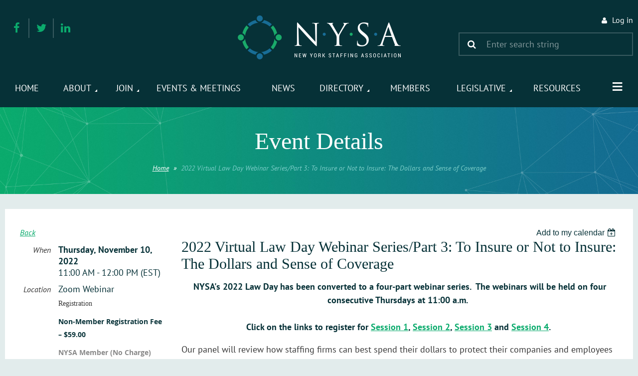

--- FILE ---
content_type: text/html; charset=utf-8
request_url: https://nystaffing.org/event-4986574
body_size: 11960
content:
<!DOCTYPE html>
<!--[if lt IE 7 ]><html lang="en" class="no-js ie6 "><![endif]-->
<!--[if IE 7 ]><html lang="en" class="no-js ie7 "> <![endif]-->
<!--[if IE 8 ]><html lang="en" class="no-js ie8 "> <![endif]-->
<!--[if IE 9 ]><html lang="en" class="no-js ie9 "><![endif]-->
<!--[if (gt IE 9)|!(IE)]><!--><html lang="en" class="no-js "> <!--<![endif]-->
  <head id="Head1">
		<link rel="stylesheet" type="text/css" href="https://kit-pro.fontawesome.com/releases/latest/css/pro.min.css" />
<meta name="viewport" content="width=device-width, initial-scale=1">
<link href="https://nystaffing.org/BuiltTheme/terra_rocky_lake.v3.0/5f0b8eb6/Styles/combined.css" rel="stylesheet" type="text/css" /><link href="https://nystaffing.org/resources/theme/customStyles.css?t=637593554554010000" rel="stylesheet" type="text/css" /><link href="https://nystaffing.org/resources/theme/user.css?t=636693394660000000" rel="stylesheet" type="text/css" /><link href="https://live-sf.wildapricot.org/WebUI/built9.10.0-1d00b0a/scripts/public/react/index-84b33b4.css" rel="stylesheet" type="text/css" /><link href="https://live-sf.wildapricot.org/WebUI/built9.10.0-1d00b0a/css/shared/ui/shared-ui-compiled.css" rel="stylesheet" type="text/css" /><script type="text/javascript" language="javascript" id="idJavaScriptEnvironment">var bonaPage_BuildVer='9.10.0-1d00b0a';
var bonaPage_AdminBackendUrl = '/admin/';
var bonaPage_StatRes='https://live-sf.wildapricot.org/WebUI/';
var bonaPage_InternalPageType = { isUndefinedPage : false,isWebPage : false,isAdminPage : false,isDialogPage : false,isSystemPage : true,isErrorPage : false,isError404Page : false };
var bonaPage_PageView = { isAnonymousView : true,isMemberView : false,isAdminView : false };
var WidgetMode = 0;
var bonaPage_IsUserAnonymous = true;
var bonaPage_ThemeVer='5f0b8eb6636693394660000000637593554554010000'; var bonaPage_ThemeId = 'terra_rocky_lake.v3.0'; var bonaPage_ThemeVersion = '3.0';
var bonaPage_id='18008'; version_id='';
if (bonaPage_InternalPageType && (bonaPage_InternalPageType.isSystemPage || bonaPage_InternalPageType.isWebPage) && window.self !== window.top) { var success = true; try { var tmp = top.location.href; if (!tmp) { top.location = self.location; } } catch (err) { try { if (self != top) { top.location = self.location; } } catch (err) { try { if (self != top) { top = self; } success = false; } catch (err) { success = false; } } success = false; } if (!success) { window.onload = function() { document.open('text/html', 'replace'); document.write('<ht'+'ml><he'+'ad></he'+'ad><bo'+'dy><h1>Wrong document context!</h1></bo'+'dy></ht'+'ml>'); document.close(); } } }
try { function waMetricsGlobalHandler(args) { if (WA.topWindow.waMetricsOuterGlobalHandler && typeof(WA.topWindow.waMetricsOuterGlobalHandler) === 'function') { WA.topWindow.waMetricsOuterGlobalHandler(args); }}} catch(err) {}
 try { if (parent && parent.BonaPage) parent.BonaPage.implementBonaPage(window); } catch (err) { }
try { document.write('<style type="text/css"> .WaHideIfJSEnabled, .HideIfJSEnabled { display: none; } </style>'); } catch(err) {}
var bonaPage_WebPackRootPath = 'https://live-sf.wildapricot.org/WebUI/built9.10.0-1d00b0a/scripts/public/react/';</script><script type="text/javascript" language="javascript" src="https://live-sf.wildapricot.org/WebUI/built9.10.0-1d00b0a/scripts/shared/bonapagetop/bonapagetop-compiled.js" id="idBonaPageTop"></script><script type="text/javascript" language="javascript" src="https://live-sf.wildapricot.org/WebUI/built9.10.0-1d00b0a/scripts/public/react/index-84b33b4.js" id="ReactPublicJs"></script><script type="text/javascript" language="javascript" src="https://live-sf.wildapricot.org/WebUI/built9.10.0-1d00b0a/scripts/shared/ui/shared-ui-compiled.js" id="idSharedJs"></script><script type="text/javascript" language="javascript" src="https://live-sf.wildapricot.org/WebUI/built9.10.0-1d00b0a/General.js" id=""></script><script type="text/javascript" language="javascript" src="https://nystaffing.org/BuiltTheme/terra_rocky_lake.v3.0/5f0b8eb6/Scripts/combined.js" id=""></script><title>New York Staffing Association - 2022 Virtual Law Day Webinar Series/Part 3: To Insure or Not to Insure: The Dollars and Sense of Coverage</title>
<link rel="search" type="application/opensearchdescription+xml" title="nystaffing.org" href="/opensearch.ashx" /></head>
  <body id="PAGEID_18008" class="publicContentView LayoutMain">
<div class="mLayout layoutMain state1" id="mLayout">
<div class="mobilePanelContainer">
<div id="id_MobilePanel" data-componentId="MobilePanel" class="WaPlaceHolder WaPlaceHolderMobilePanel" style=""><div style=""><div id="id_qLq4dHT" class="WaGadgetOnly WaGadgetMobilePanel  gadgetStyleNone" style="" data-componentId="qLq4dHT" ><div class="mobilePanel">
	
	<div class="mobilePanelButton buttonMenu" title="Menu">Menu</div>
<div class="mobilePanelButton buttonLogin" title="Log in">Log in</div>
<div class="menuInner">
		<ul class="firstLevel">
<li class=" ">
	<div class="item">
		<a href="https://nystaffing.org/" title="Home"><span>Home</span></a>
</div>
</li>
	
<li class=" dir">
	<div class="item">
		<a href="https://nystaffing.org/About" title="About"><span>About</span></a>
<ul class="secondLevel">
<li class=" ">
	<div class="item">
		<a href="https://nystaffing.org/Leadership" title="Leadership"><span>Leadership</span></a>
</div>
</li>
	
<li class=" ">
	<div class="item">
		<a href="https://nystaffing.org/Code-of-Ethics" title="Code of Ethics"><span>Code of Ethics</span></a>
</div>
</li>
	
<li class=" ">
	<div class="item">
		<a href="https://nystaffing.org/PhotoGallery" title="Photo Gallery"><span>Photo Gallery</span></a>
</div>
</li>
	
</ul>
</div>
</li>
	
<li class=" dir">
	<div class="item">
		<a href="https://nystaffing.org/Join" title="Join"><span>Join</span></a>
<ul class="secondLevel">
<li class=" ">
	<div class="item">
		<a href="https://nystaffing.org/Become-a-Staffing-Member" title="Become a Staffing Member"><span>Become a Staffing Member</span></a>
</div>
</li>
	
<li class=" ">
	<div class="item">
		<a href="https://nystaffing.org/Become-an-Industry-Partner" title="Become an Industry Partner"><span>Become an Industry Partner</span></a>
</div>
</li>
	
</ul>
</div>
</li>
	
<li class=" ">
	<div class="item">
		<a href="https://nystaffing.org/Events-Meetings" title="Events &amp; Meetings"><span>Events &amp; Meetings</span></a>
</div>
</li>
	
<li class=" ">
	<div class="item">
		<a href="https://nystaffing.org/NYSA-Multibriefs" title="News"><span>News</span></a>
</div>
</li>
	
<li class=" dir">
	<div class="item">
		<a href="https://nystaffing.org/Member-Directory" title="Directory"><span>Directory</span></a>
<ul class="secondLevel">
<li class=" ">
	<div class="item">
		<a href="https://nystaffing.org/Staffing-Company-Members" title="Staffing Company Members"><span>Staffing Company Members</span></a>
</div>
</li>
	
<li class=" ">
	<div class="item">
		<a href="https://nystaffing.org/Industry-Partner-Directory" title="Partner Members"><span>Partner Members</span></a>
</div>
</li>
	
<li class=" ">
	<div class="item">
		<a href="https://nystaffing.org/Member-Spotlights" title="Member Spotlights"><span>Member Spotlights</span></a>
</div>
</li>
	
</ul>
</div>
</li>
	
<li class=" ">
	<div class="item">
		<a href="https://nystaffing.org/Member-login" title="Members"><span>Members</span></a>
</div>
</li>
	
<li class=" dir">
	<div class="item">
		<a href="https://nystaffing.org/Legislative-Affairs" title="Legislative"><span>Legislative</span></a>
<ul class="secondLevel">
<li class=" ">
	<div class="item">
		<a href="https://nystaffing.org/HarassementPrevention" title="Harassment Prevention Training Program"><span>Harassment Prevention Training Program</span></a>
</div>
</li>
	
<li class=" ">
	<div class="item">
		<a href="https://nystaffing.org/NYSA-PAC" title="NYSA PAC"><span>NYSA PAC</span></a>
</div>
</li>
	
</ul>
</div>
</li>
	
<li class=" ">
	<div class="item">
		<a href="https://nystaffing.org/Staffing-Resources" title="Resources"><span>Resources</span></a>
</div>
</li>
	
<li class=" ">
	<div class="item">
		<a href="https://nystaffing.org/Contact" title="Contact"><span>Contact</span></a>
</div>
</li>
	
</ul>
	</div>

	<div class="loginInner">
<div class="loginContainerForm oAuthIsfalse">
<form method="post" action="https://nystaffing.org/Sys/Login" id="id_qLq4dHT_form" class="generalLoginBox"  data-disableInAdminMode="true">
<input type="hidden" name="ReturnUrl" id="id_qLq4dHT_returnUrl" value="">
				<input type="hidden" name="browserData" id="id_qLq4dHT_browserField">
<div class="loginUserName">
<div class="loginUserNameTextBox">
		<input name="email" type="text" maxlength="100" placeholder="Email"  id="id_qLq4dHT_userName" tabindex="1" class="emailTextBoxControl"/>
	</div>
</div><div class="loginPassword">
<div class="loginPasswordTextBox">
		<input name="password" type="password" placeholder="Password" maxlength="50" id="id_qLq4dHT_password" tabindex="2" class="passwordTextBoxControl" autocomplete="off"/>
	</div>
</div> 
    <input id="g-recaptcha-invisible_qLq4dHT" name="g-recaptcha-invisible" value="recaptcha" type="hidden"/> 
    <div id="recapcha_placeholder_qLq4dHT" style="display:none"></div>
    <span id="idReCaptchaValidator_qLq4dHT" errorMessage="Please verify that you are not a robot" style="display:none" validatorType="method" ></span>
    <script>
        $("#idReCaptchaValidator_qLq4dHT").on( "wavalidate", function(event, validationResult) {
            if (grecaptcha.getResponse(widgetId_qLq4dHT).length == 0){
                grecaptcha.execute(widgetId_qLq4dHT);	
                validationResult.shouldStopValidation = true;
                return;
            }

            validationResult.result = true;
        });
  
            var widgetId_qLq4dHT;

            var onloadCallback_qLq4dHT = function() {
                // Renders the HTML element with id 'recapcha_placeholder_qLq4dHT' as a reCAPTCHA widget.
                // The id of the reCAPTCHA widget is assigned to 'widgetId_qLq4dHT'.
                widgetId_qLq4dHT = grecaptcha.render('recapcha_placeholder_qLq4dHT', {
                'sitekey' : '6LfmM_UhAAAAAJSHT-BwkAlQgN0mMViOmaK7oEIV',
                'size': 'invisible',
                'callback': function(){
                    document.getElementById('g-recaptcha-invisible_qLq4dHT').form.submit();
                },
                'theme' : 'light'
            });
        };
    </script>
	
    <script src="https://www.google.com/recaptcha/api.js?onload=onloadCallback_qLq4dHT&render=explicit" async defer></script>

 <div class="loginActionRememberMe">
		<input id="id_qLq4dHT_rememberMe" type="checkbox" name="rememberMe" tabindex="3" class="rememberMeCheckboxControl"/>
		<label for="id_qLq4dHT_rememberMe">Remember me</label>
	</div>
<div class="loginPasswordForgot">
		<a href="https://nystaffing.org/Sys/ResetPasswordRequest">Forgot password</a>
	</div>
<div class="loginAction">
	<input type="submit" name="ctl03$ctl02$loginViewControl$loginControl$Login" value="Log in" id="id_qLq4dHT_loginAction" onclick="if (!browserInfo.clientCookiesEnabled()) {alert('Warning: browser cookies disabled. Please enable them to use this website.'); return false;}" tabindex="4" class="loginButton loginButtonControl"/>
</div></form></div>
</div>

</div>

<script type="text/javascript">

jq$(function()
{
	var gadget = jq$('#id_qLq4dHT'),
		menuContainer = gadget.find('.menuInner'),
		loginContainer = gadget.find('.loginInner');

	gadget.find('.buttonMenu').on("click",function()
	{
		menuContainer.toggle();
		loginContainer.hide();
		jq$(this).toggleClass('active');
        jq$('.buttonLogin').removeClass('active');
		return false;
	});

	gadget.find('.buttonLogin').on("click",function()
	{
		loginContainer.toggle();
		menuContainer.hide();
		jq$(this).toggleClass('active');
        jq$('.buttonMenu').removeClass('active');
		return false;
	});

	gadget.find('.mobilePanel').on("click",function(event)
	{
        if( !(jq$(event.target).parents('.loginInner').size() || event.target.className == 'loginInner') )
        {
            menuContainer.hide();
            loginContainer.hide();
            jq$('.buttonLogin').removeClass('active');
            jq$('.buttonMenu').removeClass('active');
        }

        event.stopPropagation();
	});

	jq$('body').on("click",function()
	{
		menuContainer.hide();
		loginContainer.hide();
		jq$('.buttonLogin').removeClass('active');
        jq$('.buttonMenu').removeClass('active');
	});


	// login
	var browserField = document.getElementById('id_qLq4dHT' + '_browserField');

	if (browserField)
	{
		browserField.value = browserInfo.getBrowserCapabilitiesData();
	}

	jq$('#id_qLq4dHT' + '_form').FormValidate();
	jq$('.WaGadgetMobilePanel form').attr('data-disableInAdminMode', 'false');

});

</script></div></div>
</div></div>

		<!-- header zone -->
		<div class="zoneHeaderOuter">
			<div class="zoneHeader container_12">
				<div class="zoneHeaderInner s1_grid_12 s2_grid_12 s3_grid_12">
<div id="id_Header" data-componentId="Header" class="WaPlaceHolder WaPlaceHolderHeader" style=""><div style="padding-top:30px;padding-bottom:0px;"><div id="id_Kkz4NUH" data-componentId="Kkz4NUH" class="WaLayoutContainerFirst" style=""><table cellspacing="0" cellpadding="0" class="WaLayoutTable" style=""><tr data-componentId="Kkz4NUH_row" class="WaLayoutRow"><td id="id_HioYpsL" data-componentId="HioYpsL" class="WaLayoutItem" style="width:33%;"><div id="id_fGkKwMf" class="WaLayoutPlaceHolder placeHolderContainer" data-componentId="fGkKwMf" style=""><div style=""><div id="id_qVZbuJJ" class="WaGadgetOnly WaGadgetSocialProfile HeaderSocial gadgetStyle001" style="" data-componentId="qVZbuJJ" ><div class="gadgetStyleBody " style=""  data-areaHeight="auto">
<div class="socialProfileWrapper alignLeft fixedfalse">
	<ul class="orientationHorizontal"><li><a href="https://www.facebook.com/nystaffing/" title="Facebook" class="Facebook" target="_blank"></a></li><li><a href="https://x.com/wildapricot" title="X" class="X" target="_blank"></a></li><li><a href="https://www.linkedin.com/company/new-york-staffing-association" title="LinkedIn" class="LinkedIn" target="_blank"></a></li></ul>
</div>
</div>
<script>
    jq$(document).ready(function() {
        jq$(".socialProfileWrapper.fixedtrue").closest(".WaGadgetSocialProfile").addClass("fixed");
        jq$(".socialProfileWrapper.fixedtrue ul").removeClass("orientationHorizontal").addClass("orientationVertical");

        // new stuff
        var mobileResolution = 959,
                innerPadding = 10,
                target = jq$('#id_qVZbuJJ.WaGadgetSocialProfile.fixed'),
                stickyAnchor = target.closest('.WaPlaceHolder');

        if( target && stickyAnchor.length > 0 )
        {
            makeSocialSticky(stickyAnchor, target);

            jq$(window).scroll( function()
            {
                makeSocialSticky(stickyAnchor, target);
            });

            jq$(window).resize( function()
            {
                makeSocialSticky(stickyAnchor, target);
            });

            makeSocialSticky(stickyAnchor, target);
        }

        function makeSocialSticky(anchor, target){
            var anchorOffset = anchor.offset().top,
                windowTop = jq$(window).scrollTop(),
                styleNoneMargin = (target.hasClass('gadgetStyleNone'))? 6:0;


            if ( window.innerWidth < mobileResolution){ // for inner position
                if (windowTop > anchorOffset+innerPadding && target.height() < jq$(window).height()) {
                    var innerOffset = anchor.offset().left + anchor.width() - target.width() - innerPadding;
                    target.addClass('sticky').css("left", innerOffset).css("right", "auto");
                }
                else{
                    target.removeClass('sticky').css("left","").css("right","");
                }
            }
            else{ //for outer position
                if (windowTop > anchorOffset && target.height() < jq$(window).height()) {
                    target.addClass('sticky').css("left", anchor.offset().left + anchor.width() + styleNoneMargin).css("right", "auto");
                }
                else{
                    target.removeClass('sticky').css("left","").css("right","");
                }
            }


        };
        //end of new stuff
    });
</script>
</div></div></div></td><td style="width:20px;" data-componentId="HioYpsL_separator" class="WaLayoutSeparator"><div style="width: inherit;"></div></td><td id="id_B7mr4zK" data-componentId="B7mr4zK" class="WaLayoutItem" style="width:33%;"><div id="id_kEWadRr" class="WaLayoutPlaceHolder placeHolderContainer" data-componentId="kEWadRr" style=""><div style=""><div id="id_FKSydHv" class="WaGadgetOnly WaGadgetContent HeaderLogo gadgetStyleNone" style="" data-componentId="FKSydHv" ><div class="gadgetStyleBody gadgetContentEditableArea" style="" data-editableArea="0" data-areaHeight="auto">
<p align="center"><a href="/"><img src="/resources/Pictures/Theme/NYSA-logo.png" alt="" title="" border="0" width="330" height="90"></a><br></p></div>
</div></div></div></td><td style="width:20px;" data-componentId="B7mr4zK_separator" class="WaLayoutSeparator"><div style="width: inherit;"></div></td><td id="id_BnDpWAt" data-componentId="BnDpWAt" class="WaLayoutItem" style="width:33%;"><div id="id_a7UTOBt" class="WaLayoutPlaceHolder placeHolderContainer" data-componentId="a7UTOBt" style=""><div style=""><div id="id_IdsLdeq" class="WaGadgetFirst WaGadgetLoginForm  gadgetStyleNone" style="margin-bottom:15px;" data-componentId="IdsLdeq" ><div class="gadgetStyleBody " style=""  data-areaHeight="auto">
<div class="loginContainerWrapper alignRight">
        <div class="loginContainerInnerWrapper">
          <a id="id_IdsLdeq_loginLink" class="loginLink">Log in</a>
          <div id="id_IdsLdeq_loginContainer" class="loginContainer orientationHorizontal">
            
            <div class="loginContainerForm orientationHorizontal oAuthIsfalse">
                <div class="loginContainerShadowBox">
                  <form method="post" action="https://nystaffing.org/Sys/Login" id="id_IdsLdeq_form" class="generalLoginBox"  data-disableInAdminMode="true">
<input type="hidden" name="ReturnUrl" id="id_IdsLdeq_returnUrl" value="">
                    <input type="hidden" name="CurrentUrl" id="id_IdsLdeq_currentUrl" value="/event-4986574">
                    <input type="hidden" name="browserData" id="id_IdsLdeq_browserField">
                                        
                    <div>    
                      <div class="loginUserName">
<div class="loginUserNameTextBox">
		<input name="email" type="text" maxlength="100" placeholder="Email"  id="id_IdsLdeq_userName" tabindex="1" class="emailTextBoxControl"/>
	</div>
</div><div class="loginPassword">
    <div class="loginPasswordTextBox">
		<div class="password-wrapper">
			<input 
				name="password" 
				type="password" 
placeholder="Password" 
				maxlength="50" 
				id="id_IdsLdeq_password" 
				tabindex="2" 
				class="passwordTextBoxControl" 
				autocomplete="off"
			/>
			<i class="fa fa-eye-slash toggle-password" toggle="#id_IdsLdeq_password"></i>
		</div>
    </div>
</div>
<script>
  if (!window.__passwordToggleInitialized) {
    window.__passwordToggleInitialized = true;

    $(document).ready(function () {
      $('.toggle-password').each(function () {
        const $icon = $(this);
        const selector = $icon.attr('toggle');
        if (!selector) return;

        const $input = selector.startsWith('#') ? $(selector) : $('#' + selector);
        if (!$input.length) return;

        $icon.on('click', function () {
          try {
            const inputEl = $input[0];
            const currentType = inputEl.getAttribute('type');

            if (currentType === 'password') {
              inputEl.setAttribute('type', 'text');
              $icon.removeClass('fa-eye-slash').addClass('fa-eye');
            } else {
              inputEl.setAttribute('type', 'password');
              $icon.removeClass('fa-eye').addClass('fa-eye-slash');
            }
          } catch (err) {
            console.warn('Password toggle error:', err.message);
          }
        });
      });
    });
  }
</script>
 
    <input id="g-recaptcha-invisible_IdsLdeq" name="g-recaptcha-invisible" value="recaptcha" type="hidden"/> 
    <div id="recapcha_placeholder_IdsLdeq" style="display:none"></div>
    <span id="idReCaptchaValidator_IdsLdeq" errorMessage="Please verify that you are not a robot" style="display:none" validatorType="method" ></span>
    <script>
        $("#idReCaptchaValidator_IdsLdeq").on( "wavalidate", function(event, validationResult) {
            if (grecaptcha.getResponse(widgetId_IdsLdeq).length == 0){
                grecaptcha.execute(widgetId_IdsLdeq);	
                validationResult.shouldStopValidation = true;
                return;
            }

            validationResult.result = true;
        });
  
            var widgetId_IdsLdeq;

            var onloadCallback_IdsLdeq = function() {
                // Renders the HTML element with id 'recapcha_placeholder_IdsLdeq' as a reCAPTCHA widget.
                // The id of the reCAPTCHA widget is assigned to 'widgetId_IdsLdeq'.
                widgetId_IdsLdeq = grecaptcha.render('recapcha_placeholder_IdsLdeq', {
                'sitekey' : '6LfmM_UhAAAAAJSHT-BwkAlQgN0mMViOmaK7oEIV',
                'size': 'invisible',
                'callback': function(){
                    document.getElementById('g-recaptcha-invisible_IdsLdeq').form.submit();
                },
                'theme' : 'light'
            });
        };
    </script>
	
    <script src="https://www.google.com/recaptcha/api.js?onload=onloadCallback_IdsLdeq&render=explicit" async defer></script>

 <div class="loginAction">
	<input type="submit" onclick="if (!WA.isWidgetMode && !browserInfo.clientCookiesEnabled()) {alert('Warning: browser cookies disabled. Please enable them to use this website.'); return false;}"  name="ctl03$ctl02$loginViewControl$loginControl$Login" value="Log in" id="id_IdsLdeq_loginAction"  tabindex="4" class="loginButton loginButtonControl"/>	
</div>  
                    </div>
                  
                    <div>
                      <div class="loginActionRememberMe"><input id="id_IdsLdeq_rememberMe" type="checkbox" name="rememberMe" tabindex="3" class="rememberMeCheckboxControl"/><label for="id_IdsLdeq_rememberMe">Remember me</label></div><div class="loginPasswordForgot">
		<a rel="nofollow" href="https://nystaffing.org/Sys/ResetPasswordRequest">Forgot password</a>
	</div>
</div>
                    
                  </form></div>
              </div>
                    
            </div>
        </div>
      </div>
    <script>
    jq$().ready(function()
    {
      var browserField = document.getElementById('id_IdsLdeq' + '_browserField');

      if (browserField)
      {
        browserField.value = browserInfo.getBrowserCapabilitiesData();
      }

      jq$('#id_IdsLdeq' + '_form').FormValidate();
      jq$('.WaGadgetLoginForm form').attr('data-disableInAdminMode', 'false');
    });

    
    jq$(document).ready(function()
    {
      new LoginBox({Id:'id_IdsLdeq'});
    });
  
  </script>
  
  </div>
</div><div id="id_PJCm2eK" class="WaGadgetLast WaGadgetSiteSearch HeaderSearch gadgetStyleNone" style="" data-componentId="PJCm2eK" ><div class="gadgetStyleBody " style=""  data-areaHeight="auto">
<div class="searchBoxOuter alignRight">
	<div class="searchBox">
<form method="post" action="https://nystaffing.org/Sys/Search" id="id_PJCm2eK_form" class="generalSearchBox"  data-disableInAdminMode="true">
<span class="searchBoxFieldContainer"><input class="searchBoxField" type="text" name="searchString" id="idid_PJCm2eK_searchBox" value="" maxlength="300" autocomplete="off"  placeholder="Enter search string"></span>
<div class="autoSuggestionBox" id="idid_PJCm2eK_resultDiv"></div>
</form></div>
	</div>
	<script type="text/javascript">
		(function(){

			function init()
			{
				var model = {};
				model.gadgetId = 'idid_PJCm2eK';
				model.searchBoxId = 'idid_PJCm2eK_searchBox';
				model.resultDivId = 'idid_PJCm2eK_resultDiv';
				model.selectedTypes = '7';
				model.searchTemplate = 'https://nystaffing.org/Sys/Search?q={0}&types={1}&page={2}';
				model.searchActionUrl = '/Sys/Search/DoSearch';
				model.GoToSearchPageTextTemplate = 'Search for &#39;{0}&#39;';
				model.autoSuggest = true;
				var WASiteSearch = new WASiteSearchGadget(model);
			}

			jq$(document).ready(init);
		}) ();
	</script>
</div>
</div></div></div></td></tr></table> </div><div id="id_QFlm3it" class="WaGadgetLast WaGadgetMenuHorizontal  menuStyle001" style="" data-componentId="QFlm3it" ><div data-sticky-wrapper="true">
    <div class="stickness">
        <div class="menuBackground"></div>
        <div class="menuInner">
            <ul class="firstLevel">
                <li class=" ">
	<div class="item">
		<a href="https://nystaffing.org/"><span>Home</span></a>
</div>
</li><li class=" dir">
	<div class="item">
		<a href="https://nystaffing.org/About"><span>About</span></a>
<ul class="secondLevel">
<li class=" ">
	<div class="item">
		<a href="https://nystaffing.org/Leadership"><span>Leadership</span></a>
</div>
</li><li class=" ">
	<div class="item">
		<a href="https://nystaffing.org/Code-of-Ethics"><span>Code of Ethics</span></a>
</div>
</li><li class=" ">
	<div class="item">
		<a href="https://nystaffing.org/PhotoGallery"><span>Photo Gallery</span></a>
</div>
</li></ul>
</div>
</li><li class=" dir">
	<div class="item">
		<a href="https://nystaffing.org/Join"><span>Join</span></a>
<ul class="secondLevel">
<li class=" ">
	<div class="item">
		<a href="https://nystaffing.org/Become-a-Staffing-Member"><span>Become a Staffing Member</span></a>
</div>
</li><li class=" ">
	<div class="item">
		<a href="https://nystaffing.org/Become-an-Industry-Partner"><span>Become an Industry Partner</span></a>
</div>
</li></ul>
</div>
</li><li class=" ">
	<div class="item">
		<a href="https://nystaffing.org/Events-Meetings"><span>Events &amp; Meetings</span></a>
</div>
</li><li class=" ">
	<div class="item">
		<a href="https://nystaffing.org/NYSA-Multibriefs"><span>News</span></a>
</div>
</li><li class=" dir">
	<div class="item">
		<a href="https://nystaffing.org/Member-Directory"><span>Directory</span></a>
<ul class="secondLevel">
<li class=" ">
	<div class="item">
		<a href="https://nystaffing.org/Staffing-Company-Members"><span>Staffing Company Members</span></a>
</div>
</li><li class=" ">
	<div class="item">
		<a href="https://nystaffing.org/Industry-Partner-Directory"><span>Partner Members</span></a>
</div>
</li><li class=" ">
	<div class="item">
		<a href="https://nystaffing.org/Member-Spotlights"><span>Member Spotlights</span></a>
</div>
</li></ul>
</div>
</li><li class=" ">
	<div class="item">
		<a href="https://nystaffing.org/Member-login"><span>Members</span></a>
</div>
</li><li class=" dir">
	<div class="item">
		<a href="https://nystaffing.org/Legislative-Affairs"><span>Legislative</span></a>
<ul class="secondLevel">
<li class=" ">
	<div class="item">
		<a href="https://nystaffing.org/HarassementPrevention"><span>Harassment Prevention Training Program</span></a>
</div>
</li><li class=" ">
	<div class="item">
		<a href="https://nystaffing.org/NYSA-PAC"><span>NYSA PAC</span></a>
</div>
</li></ul>
</div>
</li><li class=" ">
	<div class="item">
		<a href="https://nystaffing.org/Staffing-Resources"><span>Resources</span></a>
</div>
</li><li class=" ">
	<div class="item">
		<a href="https://nystaffing.org/Contact"><span>Contact</span></a>
</div>
</li></ul>
        </div>
    </div>
</div>

<script type="text/javascript">
    if (window.WaMenuHorizontal)
    {
        jq$(document).ready(function()
        {
            new stickyPlaceholder();
            new WaMenuHorizontal({ id: "id_QFlm3it" });
        });
    }
</script>


<script type="text/javascript">
    jq$(function()
    {
        var gadgetHorMenu = jq$('#id_QFlm3it');
        var leftOffset;

        function resizeBg()
        {
            // background track

            leftOffset = (gadgetHorMenu.closest('.WaLayoutTable').length > 0) ? gadgetHorMenu.closest('.WaLayoutTable').width() : gadgetHorMenu.width();

            gadgetHorMenu.find('.menuBackground').css(
            {
                'width': jq$('body').width(),
                'left': ( ( jq$('body').width() - leftOffset ) * -0.5 )
            });
        }

        resizeBg();

        jq$(window).resize(function()
        {
            resizeBg();
        });
    });
</script></div></div>
</div></div>
			</div>
		</div>

		<div class="zoneHeader1Outer">
			<div class="zoneHeader1 container_12">
				<div class="zoneHeader1Inner s1_grid_12 s2_grid_12 s3_grid_12">
					<div class="color"></div>
<div id="id_Header1" data-componentId="Header1" class="WaPlaceHolder WaPlaceHolderHeader1" style=""><div style="padding-top:40px;padding-right:30px;padding-bottom:40px;padding-left:30px;"><div id="id_GCjYM7J" data-componentId="GCjYM7J" class="WaLayoutContainerFirst PageTitle" style="margin-bottom:0px;"><table cellspacing="0" cellpadding="0" class="WaLayoutTable" style=""><tr data-componentId="GCjYM7J_row" class="WaLayoutRow"><td id="id_zwld3Kr" data-componentId="zwld3Kr" class="WaLayoutItem" style="width:100%;"><div id="id_PnKP5je" class="WaLayoutPlaceHolder placeHolderContainer" data-componentId="PnKP5je" style=""><div style="padding-bottom:15px;"><div id="id_UWyFADA" class="WaGadgetOnly WaGadgetContent  gadgetStyleNone" style="" data-componentId="UWyFADA" ><div class="gadgetStyleBody gadgetContentEditableArea" style="" data-editableArea="0" data-areaHeight="auto">
<h1 class="titlePage">Event Details</h1></div>
</div></div></div></td></tr></table> </div><div id="id_xcdvkSD" data-componentId="xcdvkSD" class="WaLayoutContainer PageTitleText" style="margin-bottom:0px;"><table cellspacing="0" cellpadding="0" class="WaLayoutTable" style=""><tr data-componentId="xcdvkSD_row" class="WaLayoutRow"><td id="id_VliUZvk" data-componentId="VliUZvk" class="WaLayoutItem" style="width:100%;"></td></tr></table> </div><div id="id_l5J5ON3" data-componentId="l5J5ON3" class="WaLayoutContainerLast" style=""><table cellspacing="0" cellpadding="0" class="WaLayoutTable" style=""><tr data-componentId="l5J5ON3_row" class="WaLayoutRow"><td id="id_YGvPGaa" data-componentId="YGvPGaa" class="WaLayoutItem" style="width:100%;"><div id="id_1HQ5l1N" class="WaLayoutPlaceHolder placeHolderContainer" data-componentId="1HQ5l1N" style=""><div style=""><div id="id_jCYbMnG" class="WaGadgetOnly WaGadgetBreadcrumbs  gadgetStyleNone" style="" data-componentId="jCYbMnG" ><div class="gadgetStyleBody " style=""  data-areaHeight="auto">
<ul>
<li><a href="https://nystaffing.org/">Home</a></li>
<li class="last"><span>2022 Virtual Law Day Webinar Series/Part 3: To Insure or Not to Insure: The Dollars and Sense of Coverage</span></li>
</ul>
</div>
</div></div></div></td></tr></table> </div></div>
</div></div>
			</div>
		</div>

		<div class="zoneHeader2Outer">
			<div class="zoneHeader2 container_12">
				<div class="zoneHeader2Inner s1_grid_12 s2_grid_12 s3_grid_12">
<div id="id_Header2" data-componentId="Header2" class="WaPlaceHolder WaPlaceHolderHeader2" style=""><div style="min-height:30px;"><div id="id_1qSgiMn" class="WaGadgetOnly WaGadgetMenuHorizontal SubMenu menuStyle001" style="" data-componentId="1qSgiMn" ><div data-sticky-wrapper="true">
    <div class="stickness">
        <div class="menuBackground"></div>
        <div class="menuInner">
            <ul class="firstLevel">
                </ul>
        </div>
    </div>
</div>

<script type="text/javascript">
    if (window.WaMenuHorizontal)
    {
        jq$(document).ready(function()
        {
            new stickyPlaceholder();
            new WaMenuHorizontal({ id: "id_1qSgiMn" });
        });
    }
</script>


<script type="text/javascript">
    jq$(function()
    {
        var gadgetHorMenu = jq$('#id_1qSgiMn');
        var leftOffset;

        function resizeBg()
        {
            // background track

            leftOffset = (gadgetHorMenu.closest('.WaLayoutTable').length > 0) ? gadgetHorMenu.closest('.WaLayoutTable').width() : gadgetHorMenu.width();

            gadgetHorMenu.find('.menuBackground').css(
            {
                'width': jq$('body').width(),
                'left': ( ( jq$('body').width() - leftOffset ) * -0.5 )
            });
        }

        resizeBg();

        jq$(window).resize(function()
        {
            resizeBg();
        });
    });
</script></div></div>
</div></div>
			</div>
		</div>
		<!-- /header zone -->

<!-- content zone -->
	<div class="zoneContentOuter">
		<div class="zoneContent container_12">
			<div class="zoneContentInner s1_grid_12 s2_grid_12 s3_grid_12">
<div id="id_Content" data-componentId="Content" class="WaPlaceHolder WaPlaceHolderContent" style="background-color:#FFFFFF;"><div style="margin-bottom: 50px;padding-top:30px;padding-right:30px;padding-bottom:40px;padding-left:30px;"><div id="id_HdIIETy" class="WaGadgetOnly WaGadgetEvents  gadgetStyleNone WaGadgetEventsStateDetails" style="" data-componentId="HdIIETy" >



<form method="post" action="" id="form">
<div class="aspNetHidden">
<input type="hidden" name="__VIEWSTATE" id="__VIEWSTATE" value="lLnZfV0dE1/r8WF0OmnS99x4GTweqseZhE88Vl5cbkvme6YJqPs7LjeXmwpZQ3LgS5cMP6rgUJ6ep16B8wPUbbctLOoarFS1Ifo3LU15DSUoeBpBNyv5NdSZxwGMK7gmIeeJfq53TY1WFY3NIhhfnAkKEA1Tu0J1jN6vrsUbIB/csAVrATL8OuCsYHSjDSY2I9NkQkSQrxbMbdLjEg9NR07VFMnGgixaMdMcye04Mt9fXIKP0W7DIsKOJEU53ogXFC/vXL3+XcIe1BIsdIB2wL/pUs4Wg16v7OgkbFbKXczMXKvt" />
</div>

    
    <input type="hidden" name="FunctionalBlock1$contentModeHidden" id="FunctionalBlock1_contentModeHidden" value="1" />



       
  <div id="idEventsTitleMainContainer" class="pageTitleOuterContainer">
    <div id="idEventBackContainer" class="pageBackContainer">
      <a id="FunctionalBlock1_ctl00_eventPageViewBase_ctl00_ctl00_back" class="eventBackLink" href="javascript: history.back();">Back</a>
    </div>
      
    <div id="idEventViewSwitcher" class="pageViewSwitcherOuterContainer">
      
<div class="cornersContainer"><div class="topCorners"><div class="c1"></div><div class="c2"></div><div class="c3"></div><div class="c4"></div><div class="c5"></div></div></div>
  <div class="pageViewSwitcherContainer"><div class="d1"><div class="d2"><div class="d3"><div class="d4"><div class="d5"><div class="d6"><div class="d7"><div class="d8"><div class="d9"><div class="inner">
    <div id="init-add-event-to-calendar-dropdown-4986574" class="semantic-ui" style="color: inherit; background: transparent;"></div>
    <script>
      function initAddEventToCalendarDropDown4986574()
      {
        if (typeof window.initAddEventToCalendarDropDown !== 'function') { return; }
      
        const domNodeId = 'init-add-event-to-calendar-dropdown-4986574';
        const event = {
          id: '4986574',
          title: '2022 Virtual Law Day Webinar Series/Part 3: To Insure or Not to Insure: The Dollars and Sense of Coverage',
          description: 'NYSA&amp;#39;s 2022 Law Day has been converted to a four-part webinar series.  The webinars will be held on four consecutive Thursdays at 11:00 a.m.       Click on the links to register for Session 1, Session 2, Session 3 and Session 4.   Our panel will review how staffing firms can best spend their dollars to protect their companies and employees in today&amp;#39;s environment.  They will discuss how cyber has become one of the most important risks and why employment practices liability continues to be in the concern for staffing firm owners.  Please join the discussion with Brenda Steers of Loveman, Kornreich &amp;amp; Steers and Bob Thompson of Worldwide Specialty Programs and moderated by Jason Klimpl of Tannenbaum Helpern Syracuse &amp;amp; Hirschtritt LLP, as they provide a comprehensive overview of the New York insurance market and how staffing firms should protect their remote workforce.  Registration Fees:    NYSA Members: No Charge   Non-Members: $59 per person               Cancellations will be accepted via email by November 9, 2022.      No Refunds after November 9, 2022. No-shows will be billed.           '.replace(/\r+/g, ''),
          location: 'Zoom Webinar',
          url: window.location.href,
          allDay: 'True' === 'False',
          start: '2022-11-10T16:00:00Z', 
          end: '2022-11-10T17:00:00Z',
          sessions: [{"title":"2022 Virtual Law Day Webinar Series/Part 3: To Insure or Not to Insure: The Dollars and Sense of Coverage","start":"2022-11-10T16:00:00Z","end":"2022-11-10T17:00:00Z","allDay":false}]
        };
      
        window.initAddEventToCalendarDropDown(event, domNodeId);
      }    
    
      window.BonaPage.addPageStateHandler(window.BonaPage.PAGE_PARSED, initAddEventToCalendarDropDown4986574);

    </script>
  </div></div></div></div></div></div></div></div></div></div></div>
<div class="cornersContainer"><div class="bottomCorners"><div class="c5"></div><div class="c4"></div><div class="c3"></div><div class="c2"></div><div class="c1"></div></div></div>

    </div>
    <div class="pageTitleContainer eventsTitleContainer">
      <h1 class="pageTitle SystemPageTitle">
        2022 Virtual Law Day Webinar Series/Part 3: To Insure or Not to Insure: The Dollars and Sense of Coverage
      </h1>
    </div>
  </div>
      

      


<div class="boxOuterContainer boxBaseView"><div class="cornersContainer"><div class="topCorners"><div class="c1"></div><div class="c2"></div><div class="c3"></div><div class="c4"></div><div class="c5"></div><!--[if gt IE 6]><!--><div class="r1"><div class="r2"><div class="r3"><div class="r4"><div class="r5"></div></div></div></div></div><!--<![endif]--></div></div><div  class="boxContainer"><div class="d1"><div class="d2"><div class="d3"><div class="d4"><div class="d5"><div class="d6"><div class="d7"><div class="d8"><div class="d9"><div class="inner">
      
    <div class="boxBodyOuterContainer"><div class="cornersContainer"><div class="topCorners"><div class="c1"></div><div class="c2"></div><div class="c3"></div><div class="c4"></div><div class="c5"></div><!--[if gt IE 6]><!--><div class="r1"><div class="r2"><div class="r3"><div class="r4"><div class="r5"></div></div></div></div></div><!--<![endif]--></div></div><div  class="boxBodyContainer"><div class="d1"><div class="d2"><div class="d3"><div class="d4"><div class="d5"><div class="d6"><div class="d7"><div class="d8"><div class="d9"><div class="inner">
          
        <div class="boxBodyInfoOuterContainer boxBodyInfoViewFill"><div class="cornersContainer"><div class="topCorners"><div class="c1"></div><div class="c2"></div><div class="c3"></div><div class="c4"></div><div class="c5"></div><!--[if gt IE 6]><!--><div class="r1"><div class="r2"><div class="r3"><div class="r4"><div class="r5"></div></div></div></div></div><!--<![endif]--></div></div><div  class="boxBodyInfoContainer"><div class="d1"><div class="d2"><div class="d3"><div class="d4"><div class="d5"><div class="d6"><div class="d7"><div class="d8"><div class="d9"><div class="inner">
              
            

<div class="boxInfoContainer">
  <ul class="boxInfo">
    <li class="eventInfoStartDate">
      <label class="eventInfoBoxLabel">When</label>
      <div class="eventInfoBoxValue"><strong>Thursday, November 10, 2022</strong></div>
    </li>
    <li id="FunctionalBlock1_ctl00_eventPageViewBase_ctl00_ctl00_eventInfoBox_startTimeLi" class="eventInfoStartTime">
      <label class="eventInfoBoxLabel">&nbsp;</label>
      <div class="eventInfoBoxValue"><span><div id="FunctionalBlock1_ctl00_eventPageViewBase_ctl00_ctl00_eventInfoBox_startTimeLocalizePanel" client-tz-item="America/New_York" client-tz-formatted=" (EST)">
	11:00 AM - 12:00 PM
</div></span></div>
    </li>
    
    
    
    
    <li id="FunctionalBlock1_ctl00_eventPageViewBase_ctl00_ctl00_eventInfoBox_locationLi" class="eventInfoLocation">
      <label class="eventInfoBoxLabel">Location</label>
      <div class="eventInfoBoxValue"><span>Zoom Webinar</span></div>
    </li>
    
    
  </ul>
</div>

            
<div class="registrationInfoContainer">
  
    <h4 id="idRegistrationInfo" class="infoTitle">Registration</h4>
    <div class="infoText"></div>
  
  
    <ul class="registrationInfo">
  
    <li id="FunctionalBlock1_ctl00_eventPageViewBase_ctl00_ctl00_eventRegistrationTypesView_registrationTypesRepeater_ctl01_regTypeLi">
      <label class="regTypeLiLabel">
        <strong>
          Non-Member Registration Fee – $59.00
        </strong>
        
        
      </label>
      <div class="regTypeLiValue">
        <span class="regTypeLiValueSpan">
          
        </span>
      </div>
    </li>
  
    <li id="FunctionalBlock1_ctl00_eventPageViewBase_ctl00_ctl00_eventRegistrationTypesView_registrationTypesRepeater_ctl02_regTypeLi" class="disabled" title="Available for: Albany, Westchester, State, Buffalo, Long Island, Associate Industry Partner, Silver Industry Partner, Gold Industry Partner, Diamond Industry Partner, Metro - Level 2, Metro - Level 1, Metro - Level 3, Two-Month Membership
">
      <label class="regTypeLiLabel">
        <strong>
          NYSA Member (No Charge)
        </strong>
        
        
      </label>
      <div class="regTypeLiValue">
        <span class="regTypeLiValueSpan">
          
        </span>
      </div>
    </li>
  
    </ul>  
  
</div>

              
            
              
            <div id="FunctionalBlock1_ctl00_eventPageViewBase_ctl00_ctl00_regTypeHr" class="regTypeHr" style="clear: both;"><hr /></div>

            
                
            
<div class="boxActionContainer">
  <div class="inner">
    
    
    
    
      <div class="infoRegistrationIsClosed">Registration is closed</div>
    
    
  </div>
</div>
              
          <div class="clearEndContainer"></div></div></div></div></div></div></div></div></div></div></div></div><div class="cornersContainer"><div class="bottomCorners"><!--[if gt IE 6]><!--><div class="r1"><div class="r2"><div class="r3"><div class="r4"><div class="r5"></div></div></div></div></div><!--<![endif]--><div class="c5"></div><div class="c4"></div><div class="c3"></div><div class="c2"></div><div class="c1"></div></div></div></div>

          <div class="boxBodyContentOuterContainer"><div class="cornersContainer"><div class="topCorners"><div class="c1"></div><div class="c2"></div><div class="c3"></div><div class="c4"></div><div class="c5"></div><!--[if gt IE 6]><!--><div class="r1"><div class="r2"><div class="r3"><div class="r4"><div class="r5"></div></div></div></div></div><!--<![endif]--></div></div><div  class="boxBodyContentContainer fixedHeight"><div class="d1"><div class="d2"><div class="d3"><div class="d4"><div class="d5"><div class="d6"><div class="d7"><div class="d8"><div class="d9"><div class="inner gadgetEventEditableArea">
                  <p align="center"><strong>NYSA's 2022 Law Day has been converted to a four-part webinar series.&nbsp; The webinars will be held on four consecutive Thursdays at 11:00 a.m.&nbsp;&nbsp;<br>
<br></strong><strong>Click on the links to register for <a href="/event-4986565" target="_blank">Session 1</a>,&nbsp;<a href="/event-4986587" target="_blank">Session 2</a>, <a href="/event-4986574" target="_blank">Session 3</a> and <a href="/event-4986580" target="_blank">Session 4</a>.</strong>&nbsp;</p><font color="#373737">Our panel will review how staffing firms can best spend their dollars to protect their companies and employees in today's environment.&nbsp; They will discuss how cyber has become one of the most important risks and why employment practices liability continues to be in the concern for staffing firm owners.&nbsp; Please join the discussion with&nbsp;</font><font color="#373737"><strong>Brenda Steers</strong>&nbsp;of Loveman, Kornreich &amp; Steers and&nbsp;<strong>Bob Thompson</strong>&nbsp;of Worldwide Specialty Programs and moderated by&nbsp;<strong>Jason Klimpl</strong>&nbsp;of&nbsp;<font color="#373737">Tannenbaum Helpern Syracuse &amp; Hirschtritt LLP, as they provide a comprehensive overview of the New York insurance market and how staffing firms should protect their remote workforce.</font></font>

<p><strong style="color: rgb(51, 51, 51);">Registration Fees:</strong></p>

<p>NYSA Members:&nbsp;No Charge<br>
Non-Members:&nbsp;$59 per person</p>

<div style="color: rgb(51, 51, 51);">
  <p style="font-family:" pt="" align="center"><strong><br></strong></p>

  <p style="font-family:" pt="" align="center"><strong>Cancellations will be accepted via email by November 9, 2022.</strong></p>

  <p style="font-family:" pt="" align="center"><strong>No Refunds after November 9, 2022. No-shows will be billed.</strong></p><br>
</div>

<p style="font-family: &quot;PT Sans&quot;; color: rgb(51, 51, 51);" align="center"><br></p>
              <div class="clearEndContainer"></div></div></div></div></div></div></div></div></div></div></div></div><div class="cornersContainer"><div class="bottomCorners"><!--[if gt IE 6]><!--><div class="r1"><div class="r2"><div class="r3"><div class="r4"><div class="r5"></div></div></div></div></div><!--<![endif]--><div class="c5"></div><div class="c4"></div><div class="c3"></div><div class="c2"></div><div class="c1"></div></div></div></div>
        
      <div class="clearEndContainer"></div></div></div></div></div></div></div></div></div></div></div></div><div class="cornersContainer"><div class="bottomCorners"><!--[if gt IE 6]><!--><div class="r1"><div class="r2"><div class="r3"><div class="r4"><div class="r5"></div></div></div></div></div><!--<![endif]--><div class="c5"></div><div class="c4"></div><div class="c3"></div><div class="c2"></div><div class="c1"></div></div></div></div>
       
  <div class="clearEndContainer"></div></div></div></div></div></div></div></div></div></div></div></div><div class="cornersContainer"><div class="bottomCorners"><!--[if gt IE 6]><!--><div class="r1"><div class="r2"><div class="r3"><div class="r4"><div class="r5"></div></div></div></div></div><!--<![endif]--><div class="c5"></div><div class="c4"></div><div class="c3"></div><div class="c2"></div><div class="c1"></div></div></div></div>



<script>
    var isBatchWizardRegistration = false;
    if (isBatchWizardRegistration) 
    {
        var graphqlOuterEndpoint = '/sys/api/graphql';;
        var batchEventRegistrationWizard = window.createBatchEventRegistrationWizard(graphqlOuterEndpoint);
        
        batchEventRegistrationWizard.openWizard({
            eventId: 4986574
        });
    }
</script>

 

  
<div class="aspNetHidden">

	<input type="hidden" name="__VIEWSTATEGENERATOR" id="__VIEWSTATEGENERATOR" value="2AE9EEA8" />
</div></form></div></div>
</div></div>
		</div>
	</div>
	<!-- /content zone -->

<!-- footer zone -->
		<div class="zoneFooterOuter">
			<div class="zoneFooter container_12">
				<div class="zoneFooterInner s1_grid_12 s2_grid_12 s3_grid_12">
</div>
			</div>
		</div>

        <div class="zoneFooter1Outer">
            <div class="zoneFooter1 container_12">
                <div class="zoneFooter1Inner s1_grid_12 s2_grid_12 s3_grid_12">
                    <div id="id_Footer1" data-componentId="Footer1" class="WaPlaceHolder WaPlaceHolderFooter1" style=""><div style="padding-top:60px;padding-bottom:60px;"><div id="id_Ue9ILal" data-componentId="Ue9ILal" class="WaLayoutContainerOnly" style=""><table cellspacing="0" cellpadding="0" class="WaLayoutTable" style=""><tr data-componentId="Ue9ILal_row" class="WaLayoutRow"><td id="id_ZnlaKIO" data-componentId="ZnlaKIO" class="WaLayoutItem" style="width:33%;"><div id="id_hUmqxCi" class="WaLayoutPlaceHolder placeHolderContainer" data-componentId="hUmqxCi" style=""><div style=""><div id="id_jSNElqE" class="WaGadgetFirst WaGadgetContent  gadgetStyleNone" style="margin-bottom:0px;" data-componentId="jSNElqE" ><div class="gadgetStyleBody gadgetContentEditableArea" style="padding-bottom:10px;" data-editableArea="0" data-areaHeight="auto">
<p class="alternativeText" align="center">New York Staffing Association (NYSA)<br></p></div>
</div><div id="id_BwZVoHT" class="WaGadgetLast WaGadgetContent  gadgetStyleNone" style="" data-componentId="BwZVoHT" ><div class="gadgetStyleBody gadgetContentEditableArea" style="" data-editableArea="0" data-areaHeight="auto">
<p class="alternativeText" align="center">P.O. Box 518, Mount Laurel, NJ 08054</p></div>
</div></div></div></td><td style="width:30px;" data-componentId="ZnlaKIO_separator" class="WaLayoutSeparator"><div style="width: inherit;"></div></td><td id="id_USXiCpN" data-componentId="USXiCpN" class="WaLayoutItem" style="width:33%;"><div id="id_tPRu8eM" class="WaLayoutPlaceHolder placeHolderContainer" data-componentId="tPRu8eM" style=""><div style=""><div id="id_mLRCgaz" class="WaGadgetOnly WaGadgetContent  gadgetStyleNone" style="" data-componentId="mLRCgaz" ><div class="gadgetStyleBody gadgetContentEditableArea" style="" data-editableArea="0" data-areaHeight="auto">
<p align="center"><img src="/resources/Pictures/Theme/NYSA-logo.png" alt="" title="" border="0" width="240" height="65"><br></p></div>
</div></div></div></td><td style="width:30px;" data-componentId="USXiCpN_separator" class="WaLayoutSeparator"><div style="width: inherit;"></div></td><td id="id_hoYatDq" data-componentId="hoYatDq" class="WaLayoutItem" style="width:33%;"><div id="id_9Unfsyz" class="WaLayoutPlaceHolder placeHolderContainer" data-componentId="9Unfsyz" style=""><div style=""><div id="id_JJvWGEe" class="WaGadgetOnly WaGadgetSocialProfile  gadgetStyle001" style="" data-componentId="JJvWGEe" ><div class="gadgetStyleBody " style=""  data-areaHeight="auto">
<div class="socialProfileWrapper alignCenter fixedfalse">
	<ul class="orientationHorizontal"><li><a href="https://www.facebook.com/nystaffing/" title="Facebook" class="Facebook" target="_blank"></a></li><li><a href="https://x.com/wildapricot" title="X" class="X" target="_blank"></a></li></ul>
</div>
</div>
<script>
    jq$(document).ready(function() {
        jq$(".socialProfileWrapper.fixedtrue").closest(".WaGadgetSocialProfile").addClass("fixed");
        jq$(".socialProfileWrapper.fixedtrue ul").removeClass("orientationHorizontal").addClass("orientationVertical");

        // new stuff
        var mobileResolution = 959,
                innerPadding = 10,
                target = jq$('#id_JJvWGEe.WaGadgetSocialProfile.fixed'),
                stickyAnchor = target.closest('.WaPlaceHolder');

        if( target && stickyAnchor.length > 0 )
        {
            makeSocialSticky(stickyAnchor, target);

            jq$(window).scroll( function()
            {
                makeSocialSticky(stickyAnchor, target);
            });

            jq$(window).resize( function()
            {
                makeSocialSticky(stickyAnchor, target);
            });

            makeSocialSticky(stickyAnchor, target);
        }

        function makeSocialSticky(anchor, target){
            var anchorOffset = anchor.offset().top,
                windowTop = jq$(window).scrollTop(),
                styleNoneMargin = (target.hasClass('gadgetStyleNone'))? 6:0;


            if ( window.innerWidth < mobileResolution){ // for inner position
                if (windowTop > anchorOffset+innerPadding && target.height() < jq$(window).height()) {
                    var innerOffset = anchor.offset().left + anchor.width() - target.width() - innerPadding;
                    target.addClass('sticky').css("left", innerOffset).css("right", "auto");
                }
                else{
                    target.removeClass('sticky').css("left","").css("right","");
                }
            }
            else{ //for outer position
                if (windowTop > anchorOffset && target.height() < jq$(window).height()) {
                    target.addClass('sticky').css("left", anchor.offset().left + anchor.width() + styleNoneMargin).css("right", "auto");
                }
                else{
                    target.removeClass('sticky').css("left","").css("right","");
                }
            }


        };
        //end of new stuff
    });
</script>
</div></div></div></td></tr></table> </div></div>
</div></div>
            </div>
        </div>
		<!-- /footer zone -->

		<!-- branding zone -->
<div class="zoneBrandingOuter">
			<div class="zoneBranding container_12">
				<div class="zoneBrandingInner s1_grid_12 s2_grid_12 s3_grid_12">
<div id="idFooterPoweredByContainer">
	<span id="idFooterPoweredByWA">
Powered by <a href="http://www.wildapricot.com" target="_blank">Wild Apricot</a> Membership Software</span>
</div>
</div>
			</div>
		</div>
<!-- /branding zone -->
<div id="idCustomJsContainer" class="cnCustomJsContainer">
<script>
try
{
    
jq$(document).ready(function() {
	/* CUSTOM ACCORDION GADGET */
	jq$('.WaGadgetContentAccordion .gadgetStyleTitle').click( function(e) {
		if ( $(this).parent().hasClass('opened') || $(this).parent().hasClass('active') ) {
			$(this).parent().find('.gadgetStyleBody').slideUp('fast', function() { $(this).parent().removeClass('opened active'); });
		} else {
			$(this).parent().addClass('active').find('.gadgetStyleBody').slideDown();
		}
	});

});

}
catch(err)
{}</script>

<!-- Global site tag (gtag.js) - Google Analytics -->
<script async src="https://www.googletagmanager.com/gtag/js?id=UA-135635963-1">
try
{
    
}
catch(err)
{}</script>
<script>
try
{
    
  window.dataLayer = window.dataLayer || [];
  function gtag(){dataLayer.push(arguments);}
  gtag('js', new Date());

  gtag('config', 'UA-135635963-1');

}
catch(err)
{}</script>
</div>
</div></body>
</html>
<script type="text/javascript">if (window.BonaPage && BonaPage.setPageState) { BonaPage.setPageState(BonaPage.PAGE_PARSED); }</script>

--- FILE ---
content_type: text/html; charset=utf-8
request_url: https://www.google.com/recaptcha/api2/anchor?ar=1&k=6LfmM_UhAAAAAJSHT-BwkAlQgN0mMViOmaK7oEIV&co=aHR0cHM6Ly9ueXN0YWZmaW5nLm9yZzo0NDM.&hl=en&v=7gg7H51Q-naNfhmCP3_R47ho&theme=light&size=invisible&anchor-ms=20000&execute-ms=15000&cb=ii7uyr7b4qi9
body_size: 49093
content:
<!DOCTYPE HTML><html dir="ltr" lang="en"><head><meta http-equiv="Content-Type" content="text/html; charset=UTF-8">
<meta http-equiv="X-UA-Compatible" content="IE=edge">
<title>reCAPTCHA</title>
<style type="text/css">
/* cyrillic-ext */
@font-face {
  font-family: 'Roboto';
  font-style: normal;
  font-weight: 400;
  font-stretch: 100%;
  src: url(//fonts.gstatic.com/s/roboto/v48/KFO7CnqEu92Fr1ME7kSn66aGLdTylUAMa3GUBHMdazTgWw.woff2) format('woff2');
  unicode-range: U+0460-052F, U+1C80-1C8A, U+20B4, U+2DE0-2DFF, U+A640-A69F, U+FE2E-FE2F;
}
/* cyrillic */
@font-face {
  font-family: 'Roboto';
  font-style: normal;
  font-weight: 400;
  font-stretch: 100%;
  src: url(//fonts.gstatic.com/s/roboto/v48/KFO7CnqEu92Fr1ME7kSn66aGLdTylUAMa3iUBHMdazTgWw.woff2) format('woff2');
  unicode-range: U+0301, U+0400-045F, U+0490-0491, U+04B0-04B1, U+2116;
}
/* greek-ext */
@font-face {
  font-family: 'Roboto';
  font-style: normal;
  font-weight: 400;
  font-stretch: 100%;
  src: url(//fonts.gstatic.com/s/roboto/v48/KFO7CnqEu92Fr1ME7kSn66aGLdTylUAMa3CUBHMdazTgWw.woff2) format('woff2');
  unicode-range: U+1F00-1FFF;
}
/* greek */
@font-face {
  font-family: 'Roboto';
  font-style: normal;
  font-weight: 400;
  font-stretch: 100%;
  src: url(//fonts.gstatic.com/s/roboto/v48/KFO7CnqEu92Fr1ME7kSn66aGLdTylUAMa3-UBHMdazTgWw.woff2) format('woff2');
  unicode-range: U+0370-0377, U+037A-037F, U+0384-038A, U+038C, U+038E-03A1, U+03A3-03FF;
}
/* math */
@font-face {
  font-family: 'Roboto';
  font-style: normal;
  font-weight: 400;
  font-stretch: 100%;
  src: url(//fonts.gstatic.com/s/roboto/v48/KFO7CnqEu92Fr1ME7kSn66aGLdTylUAMawCUBHMdazTgWw.woff2) format('woff2');
  unicode-range: U+0302-0303, U+0305, U+0307-0308, U+0310, U+0312, U+0315, U+031A, U+0326-0327, U+032C, U+032F-0330, U+0332-0333, U+0338, U+033A, U+0346, U+034D, U+0391-03A1, U+03A3-03A9, U+03B1-03C9, U+03D1, U+03D5-03D6, U+03F0-03F1, U+03F4-03F5, U+2016-2017, U+2034-2038, U+203C, U+2040, U+2043, U+2047, U+2050, U+2057, U+205F, U+2070-2071, U+2074-208E, U+2090-209C, U+20D0-20DC, U+20E1, U+20E5-20EF, U+2100-2112, U+2114-2115, U+2117-2121, U+2123-214F, U+2190, U+2192, U+2194-21AE, U+21B0-21E5, U+21F1-21F2, U+21F4-2211, U+2213-2214, U+2216-22FF, U+2308-230B, U+2310, U+2319, U+231C-2321, U+2336-237A, U+237C, U+2395, U+239B-23B7, U+23D0, U+23DC-23E1, U+2474-2475, U+25AF, U+25B3, U+25B7, U+25BD, U+25C1, U+25CA, U+25CC, U+25FB, U+266D-266F, U+27C0-27FF, U+2900-2AFF, U+2B0E-2B11, U+2B30-2B4C, U+2BFE, U+3030, U+FF5B, U+FF5D, U+1D400-1D7FF, U+1EE00-1EEFF;
}
/* symbols */
@font-face {
  font-family: 'Roboto';
  font-style: normal;
  font-weight: 400;
  font-stretch: 100%;
  src: url(//fonts.gstatic.com/s/roboto/v48/KFO7CnqEu92Fr1ME7kSn66aGLdTylUAMaxKUBHMdazTgWw.woff2) format('woff2');
  unicode-range: U+0001-000C, U+000E-001F, U+007F-009F, U+20DD-20E0, U+20E2-20E4, U+2150-218F, U+2190, U+2192, U+2194-2199, U+21AF, U+21E6-21F0, U+21F3, U+2218-2219, U+2299, U+22C4-22C6, U+2300-243F, U+2440-244A, U+2460-24FF, U+25A0-27BF, U+2800-28FF, U+2921-2922, U+2981, U+29BF, U+29EB, U+2B00-2BFF, U+4DC0-4DFF, U+FFF9-FFFB, U+10140-1018E, U+10190-1019C, U+101A0, U+101D0-101FD, U+102E0-102FB, U+10E60-10E7E, U+1D2C0-1D2D3, U+1D2E0-1D37F, U+1F000-1F0FF, U+1F100-1F1AD, U+1F1E6-1F1FF, U+1F30D-1F30F, U+1F315, U+1F31C, U+1F31E, U+1F320-1F32C, U+1F336, U+1F378, U+1F37D, U+1F382, U+1F393-1F39F, U+1F3A7-1F3A8, U+1F3AC-1F3AF, U+1F3C2, U+1F3C4-1F3C6, U+1F3CA-1F3CE, U+1F3D4-1F3E0, U+1F3ED, U+1F3F1-1F3F3, U+1F3F5-1F3F7, U+1F408, U+1F415, U+1F41F, U+1F426, U+1F43F, U+1F441-1F442, U+1F444, U+1F446-1F449, U+1F44C-1F44E, U+1F453, U+1F46A, U+1F47D, U+1F4A3, U+1F4B0, U+1F4B3, U+1F4B9, U+1F4BB, U+1F4BF, U+1F4C8-1F4CB, U+1F4D6, U+1F4DA, U+1F4DF, U+1F4E3-1F4E6, U+1F4EA-1F4ED, U+1F4F7, U+1F4F9-1F4FB, U+1F4FD-1F4FE, U+1F503, U+1F507-1F50B, U+1F50D, U+1F512-1F513, U+1F53E-1F54A, U+1F54F-1F5FA, U+1F610, U+1F650-1F67F, U+1F687, U+1F68D, U+1F691, U+1F694, U+1F698, U+1F6AD, U+1F6B2, U+1F6B9-1F6BA, U+1F6BC, U+1F6C6-1F6CF, U+1F6D3-1F6D7, U+1F6E0-1F6EA, U+1F6F0-1F6F3, U+1F6F7-1F6FC, U+1F700-1F7FF, U+1F800-1F80B, U+1F810-1F847, U+1F850-1F859, U+1F860-1F887, U+1F890-1F8AD, U+1F8B0-1F8BB, U+1F8C0-1F8C1, U+1F900-1F90B, U+1F93B, U+1F946, U+1F984, U+1F996, U+1F9E9, U+1FA00-1FA6F, U+1FA70-1FA7C, U+1FA80-1FA89, U+1FA8F-1FAC6, U+1FACE-1FADC, U+1FADF-1FAE9, U+1FAF0-1FAF8, U+1FB00-1FBFF;
}
/* vietnamese */
@font-face {
  font-family: 'Roboto';
  font-style: normal;
  font-weight: 400;
  font-stretch: 100%;
  src: url(//fonts.gstatic.com/s/roboto/v48/KFO7CnqEu92Fr1ME7kSn66aGLdTylUAMa3OUBHMdazTgWw.woff2) format('woff2');
  unicode-range: U+0102-0103, U+0110-0111, U+0128-0129, U+0168-0169, U+01A0-01A1, U+01AF-01B0, U+0300-0301, U+0303-0304, U+0308-0309, U+0323, U+0329, U+1EA0-1EF9, U+20AB;
}
/* latin-ext */
@font-face {
  font-family: 'Roboto';
  font-style: normal;
  font-weight: 400;
  font-stretch: 100%;
  src: url(//fonts.gstatic.com/s/roboto/v48/KFO7CnqEu92Fr1ME7kSn66aGLdTylUAMa3KUBHMdazTgWw.woff2) format('woff2');
  unicode-range: U+0100-02BA, U+02BD-02C5, U+02C7-02CC, U+02CE-02D7, U+02DD-02FF, U+0304, U+0308, U+0329, U+1D00-1DBF, U+1E00-1E9F, U+1EF2-1EFF, U+2020, U+20A0-20AB, U+20AD-20C0, U+2113, U+2C60-2C7F, U+A720-A7FF;
}
/* latin */
@font-face {
  font-family: 'Roboto';
  font-style: normal;
  font-weight: 400;
  font-stretch: 100%;
  src: url(//fonts.gstatic.com/s/roboto/v48/KFO7CnqEu92Fr1ME7kSn66aGLdTylUAMa3yUBHMdazQ.woff2) format('woff2');
  unicode-range: U+0000-00FF, U+0131, U+0152-0153, U+02BB-02BC, U+02C6, U+02DA, U+02DC, U+0304, U+0308, U+0329, U+2000-206F, U+20AC, U+2122, U+2191, U+2193, U+2212, U+2215, U+FEFF, U+FFFD;
}
/* cyrillic-ext */
@font-face {
  font-family: 'Roboto';
  font-style: normal;
  font-weight: 500;
  font-stretch: 100%;
  src: url(//fonts.gstatic.com/s/roboto/v48/KFO7CnqEu92Fr1ME7kSn66aGLdTylUAMa3GUBHMdazTgWw.woff2) format('woff2');
  unicode-range: U+0460-052F, U+1C80-1C8A, U+20B4, U+2DE0-2DFF, U+A640-A69F, U+FE2E-FE2F;
}
/* cyrillic */
@font-face {
  font-family: 'Roboto';
  font-style: normal;
  font-weight: 500;
  font-stretch: 100%;
  src: url(//fonts.gstatic.com/s/roboto/v48/KFO7CnqEu92Fr1ME7kSn66aGLdTylUAMa3iUBHMdazTgWw.woff2) format('woff2');
  unicode-range: U+0301, U+0400-045F, U+0490-0491, U+04B0-04B1, U+2116;
}
/* greek-ext */
@font-face {
  font-family: 'Roboto';
  font-style: normal;
  font-weight: 500;
  font-stretch: 100%;
  src: url(//fonts.gstatic.com/s/roboto/v48/KFO7CnqEu92Fr1ME7kSn66aGLdTylUAMa3CUBHMdazTgWw.woff2) format('woff2');
  unicode-range: U+1F00-1FFF;
}
/* greek */
@font-face {
  font-family: 'Roboto';
  font-style: normal;
  font-weight: 500;
  font-stretch: 100%;
  src: url(//fonts.gstatic.com/s/roboto/v48/KFO7CnqEu92Fr1ME7kSn66aGLdTylUAMa3-UBHMdazTgWw.woff2) format('woff2');
  unicode-range: U+0370-0377, U+037A-037F, U+0384-038A, U+038C, U+038E-03A1, U+03A3-03FF;
}
/* math */
@font-face {
  font-family: 'Roboto';
  font-style: normal;
  font-weight: 500;
  font-stretch: 100%;
  src: url(//fonts.gstatic.com/s/roboto/v48/KFO7CnqEu92Fr1ME7kSn66aGLdTylUAMawCUBHMdazTgWw.woff2) format('woff2');
  unicode-range: U+0302-0303, U+0305, U+0307-0308, U+0310, U+0312, U+0315, U+031A, U+0326-0327, U+032C, U+032F-0330, U+0332-0333, U+0338, U+033A, U+0346, U+034D, U+0391-03A1, U+03A3-03A9, U+03B1-03C9, U+03D1, U+03D5-03D6, U+03F0-03F1, U+03F4-03F5, U+2016-2017, U+2034-2038, U+203C, U+2040, U+2043, U+2047, U+2050, U+2057, U+205F, U+2070-2071, U+2074-208E, U+2090-209C, U+20D0-20DC, U+20E1, U+20E5-20EF, U+2100-2112, U+2114-2115, U+2117-2121, U+2123-214F, U+2190, U+2192, U+2194-21AE, U+21B0-21E5, U+21F1-21F2, U+21F4-2211, U+2213-2214, U+2216-22FF, U+2308-230B, U+2310, U+2319, U+231C-2321, U+2336-237A, U+237C, U+2395, U+239B-23B7, U+23D0, U+23DC-23E1, U+2474-2475, U+25AF, U+25B3, U+25B7, U+25BD, U+25C1, U+25CA, U+25CC, U+25FB, U+266D-266F, U+27C0-27FF, U+2900-2AFF, U+2B0E-2B11, U+2B30-2B4C, U+2BFE, U+3030, U+FF5B, U+FF5D, U+1D400-1D7FF, U+1EE00-1EEFF;
}
/* symbols */
@font-face {
  font-family: 'Roboto';
  font-style: normal;
  font-weight: 500;
  font-stretch: 100%;
  src: url(//fonts.gstatic.com/s/roboto/v48/KFO7CnqEu92Fr1ME7kSn66aGLdTylUAMaxKUBHMdazTgWw.woff2) format('woff2');
  unicode-range: U+0001-000C, U+000E-001F, U+007F-009F, U+20DD-20E0, U+20E2-20E4, U+2150-218F, U+2190, U+2192, U+2194-2199, U+21AF, U+21E6-21F0, U+21F3, U+2218-2219, U+2299, U+22C4-22C6, U+2300-243F, U+2440-244A, U+2460-24FF, U+25A0-27BF, U+2800-28FF, U+2921-2922, U+2981, U+29BF, U+29EB, U+2B00-2BFF, U+4DC0-4DFF, U+FFF9-FFFB, U+10140-1018E, U+10190-1019C, U+101A0, U+101D0-101FD, U+102E0-102FB, U+10E60-10E7E, U+1D2C0-1D2D3, U+1D2E0-1D37F, U+1F000-1F0FF, U+1F100-1F1AD, U+1F1E6-1F1FF, U+1F30D-1F30F, U+1F315, U+1F31C, U+1F31E, U+1F320-1F32C, U+1F336, U+1F378, U+1F37D, U+1F382, U+1F393-1F39F, U+1F3A7-1F3A8, U+1F3AC-1F3AF, U+1F3C2, U+1F3C4-1F3C6, U+1F3CA-1F3CE, U+1F3D4-1F3E0, U+1F3ED, U+1F3F1-1F3F3, U+1F3F5-1F3F7, U+1F408, U+1F415, U+1F41F, U+1F426, U+1F43F, U+1F441-1F442, U+1F444, U+1F446-1F449, U+1F44C-1F44E, U+1F453, U+1F46A, U+1F47D, U+1F4A3, U+1F4B0, U+1F4B3, U+1F4B9, U+1F4BB, U+1F4BF, U+1F4C8-1F4CB, U+1F4D6, U+1F4DA, U+1F4DF, U+1F4E3-1F4E6, U+1F4EA-1F4ED, U+1F4F7, U+1F4F9-1F4FB, U+1F4FD-1F4FE, U+1F503, U+1F507-1F50B, U+1F50D, U+1F512-1F513, U+1F53E-1F54A, U+1F54F-1F5FA, U+1F610, U+1F650-1F67F, U+1F687, U+1F68D, U+1F691, U+1F694, U+1F698, U+1F6AD, U+1F6B2, U+1F6B9-1F6BA, U+1F6BC, U+1F6C6-1F6CF, U+1F6D3-1F6D7, U+1F6E0-1F6EA, U+1F6F0-1F6F3, U+1F6F7-1F6FC, U+1F700-1F7FF, U+1F800-1F80B, U+1F810-1F847, U+1F850-1F859, U+1F860-1F887, U+1F890-1F8AD, U+1F8B0-1F8BB, U+1F8C0-1F8C1, U+1F900-1F90B, U+1F93B, U+1F946, U+1F984, U+1F996, U+1F9E9, U+1FA00-1FA6F, U+1FA70-1FA7C, U+1FA80-1FA89, U+1FA8F-1FAC6, U+1FACE-1FADC, U+1FADF-1FAE9, U+1FAF0-1FAF8, U+1FB00-1FBFF;
}
/* vietnamese */
@font-face {
  font-family: 'Roboto';
  font-style: normal;
  font-weight: 500;
  font-stretch: 100%;
  src: url(//fonts.gstatic.com/s/roboto/v48/KFO7CnqEu92Fr1ME7kSn66aGLdTylUAMa3OUBHMdazTgWw.woff2) format('woff2');
  unicode-range: U+0102-0103, U+0110-0111, U+0128-0129, U+0168-0169, U+01A0-01A1, U+01AF-01B0, U+0300-0301, U+0303-0304, U+0308-0309, U+0323, U+0329, U+1EA0-1EF9, U+20AB;
}
/* latin-ext */
@font-face {
  font-family: 'Roboto';
  font-style: normal;
  font-weight: 500;
  font-stretch: 100%;
  src: url(//fonts.gstatic.com/s/roboto/v48/KFO7CnqEu92Fr1ME7kSn66aGLdTylUAMa3KUBHMdazTgWw.woff2) format('woff2');
  unicode-range: U+0100-02BA, U+02BD-02C5, U+02C7-02CC, U+02CE-02D7, U+02DD-02FF, U+0304, U+0308, U+0329, U+1D00-1DBF, U+1E00-1E9F, U+1EF2-1EFF, U+2020, U+20A0-20AB, U+20AD-20C0, U+2113, U+2C60-2C7F, U+A720-A7FF;
}
/* latin */
@font-face {
  font-family: 'Roboto';
  font-style: normal;
  font-weight: 500;
  font-stretch: 100%;
  src: url(//fonts.gstatic.com/s/roboto/v48/KFO7CnqEu92Fr1ME7kSn66aGLdTylUAMa3yUBHMdazQ.woff2) format('woff2');
  unicode-range: U+0000-00FF, U+0131, U+0152-0153, U+02BB-02BC, U+02C6, U+02DA, U+02DC, U+0304, U+0308, U+0329, U+2000-206F, U+20AC, U+2122, U+2191, U+2193, U+2212, U+2215, U+FEFF, U+FFFD;
}
/* cyrillic-ext */
@font-face {
  font-family: 'Roboto';
  font-style: normal;
  font-weight: 900;
  font-stretch: 100%;
  src: url(//fonts.gstatic.com/s/roboto/v48/KFO7CnqEu92Fr1ME7kSn66aGLdTylUAMa3GUBHMdazTgWw.woff2) format('woff2');
  unicode-range: U+0460-052F, U+1C80-1C8A, U+20B4, U+2DE0-2DFF, U+A640-A69F, U+FE2E-FE2F;
}
/* cyrillic */
@font-face {
  font-family: 'Roboto';
  font-style: normal;
  font-weight: 900;
  font-stretch: 100%;
  src: url(//fonts.gstatic.com/s/roboto/v48/KFO7CnqEu92Fr1ME7kSn66aGLdTylUAMa3iUBHMdazTgWw.woff2) format('woff2');
  unicode-range: U+0301, U+0400-045F, U+0490-0491, U+04B0-04B1, U+2116;
}
/* greek-ext */
@font-face {
  font-family: 'Roboto';
  font-style: normal;
  font-weight: 900;
  font-stretch: 100%;
  src: url(//fonts.gstatic.com/s/roboto/v48/KFO7CnqEu92Fr1ME7kSn66aGLdTylUAMa3CUBHMdazTgWw.woff2) format('woff2');
  unicode-range: U+1F00-1FFF;
}
/* greek */
@font-face {
  font-family: 'Roboto';
  font-style: normal;
  font-weight: 900;
  font-stretch: 100%;
  src: url(//fonts.gstatic.com/s/roboto/v48/KFO7CnqEu92Fr1ME7kSn66aGLdTylUAMa3-UBHMdazTgWw.woff2) format('woff2');
  unicode-range: U+0370-0377, U+037A-037F, U+0384-038A, U+038C, U+038E-03A1, U+03A3-03FF;
}
/* math */
@font-face {
  font-family: 'Roboto';
  font-style: normal;
  font-weight: 900;
  font-stretch: 100%;
  src: url(//fonts.gstatic.com/s/roboto/v48/KFO7CnqEu92Fr1ME7kSn66aGLdTylUAMawCUBHMdazTgWw.woff2) format('woff2');
  unicode-range: U+0302-0303, U+0305, U+0307-0308, U+0310, U+0312, U+0315, U+031A, U+0326-0327, U+032C, U+032F-0330, U+0332-0333, U+0338, U+033A, U+0346, U+034D, U+0391-03A1, U+03A3-03A9, U+03B1-03C9, U+03D1, U+03D5-03D6, U+03F0-03F1, U+03F4-03F5, U+2016-2017, U+2034-2038, U+203C, U+2040, U+2043, U+2047, U+2050, U+2057, U+205F, U+2070-2071, U+2074-208E, U+2090-209C, U+20D0-20DC, U+20E1, U+20E5-20EF, U+2100-2112, U+2114-2115, U+2117-2121, U+2123-214F, U+2190, U+2192, U+2194-21AE, U+21B0-21E5, U+21F1-21F2, U+21F4-2211, U+2213-2214, U+2216-22FF, U+2308-230B, U+2310, U+2319, U+231C-2321, U+2336-237A, U+237C, U+2395, U+239B-23B7, U+23D0, U+23DC-23E1, U+2474-2475, U+25AF, U+25B3, U+25B7, U+25BD, U+25C1, U+25CA, U+25CC, U+25FB, U+266D-266F, U+27C0-27FF, U+2900-2AFF, U+2B0E-2B11, U+2B30-2B4C, U+2BFE, U+3030, U+FF5B, U+FF5D, U+1D400-1D7FF, U+1EE00-1EEFF;
}
/* symbols */
@font-face {
  font-family: 'Roboto';
  font-style: normal;
  font-weight: 900;
  font-stretch: 100%;
  src: url(//fonts.gstatic.com/s/roboto/v48/KFO7CnqEu92Fr1ME7kSn66aGLdTylUAMaxKUBHMdazTgWw.woff2) format('woff2');
  unicode-range: U+0001-000C, U+000E-001F, U+007F-009F, U+20DD-20E0, U+20E2-20E4, U+2150-218F, U+2190, U+2192, U+2194-2199, U+21AF, U+21E6-21F0, U+21F3, U+2218-2219, U+2299, U+22C4-22C6, U+2300-243F, U+2440-244A, U+2460-24FF, U+25A0-27BF, U+2800-28FF, U+2921-2922, U+2981, U+29BF, U+29EB, U+2B00-2BFF, U+4DC0-4DFF, U+FFF9-FFFB, U+10140-1018E, U+10190-1019C, U+101A0, U+101D0-101FD, U+102E0-102FB, U+10E60-10E7E, U+1D2C0-1D2D3, U+1D2E0-1D37F, U+1F000-1F0FF, U+1F100-1F1AD, U+1F1E6-1F1FF, U+1F30D-1F30F, U+1F315, U+1F31C, U+1F31E, U+1F320-1F32C, U+1F336, U+1F378, U+1F37D, U+1F382, U+1F393-1F39F, U+1F3A7-1F3A8, U+1F3AC-1F3AF, U+1F3C2, U+1F3C4-1F3C6, U+1F3CA-1F3CE, U+1F3D4-1F3E0, U+1F3ED, U+1F3F1-1F3F3, U+1F3F5-1F3F7, U+1F408, U+1F415, U+1F41F, U+1F426, U+1F43F, U+1F441-1F442, U+1F444, U+1F446-1F449, U+1F44C-1F44E, U+1F453, U+1F46A, U+1F47D, U+1F4A3, U+1F4B0, U+1F4B3, U+1F4B9, U+1F4BB, U+1F4BF, U+1F4C8-1F4CB, U+1F4D6, U+1F4DA, U+1F4DF, U+1F4E3-1F4E6, U+1F4EA-1F4ED, U+1F4F7, U+1F4F9-1F4FB, U+1F4FD-1F4FE, U+1F503, U+1F507-1F50B, U+1F50D, U+1F512-1F513, U+1F53E-1F54A, U+1F54F-1F5FA, U+1F610, U+1F650-1F67F, U+1F687, U+1F68D, U+1F691, U+1F694, U+1F698, U+1F6AD, U+1F6B2, U+1F6B9-1F6BA, U+1F6BC, U+1F6C6-1F6CF, U+1F6D3-1F6D7, U+1F6E0-1F6EA, U+1F6F0-1F6F3, U+1F6F7-1F6FC, U+1F700-1F7FF, U+1F800-1F80B, U+1F810-1F847, U+1F850-1F859, U+1F860-1F887, U+1F890-1F8AD, U+1F8B0-1F8BB, U+1F8C0-1F8C1, U+1F900-1F90B, U+1F93B, U+1F946, U+1F984, U+1F996, U+1F9E9, U+1FA00-1FA6F, U+1FA70-1FA7C, U+1FA80-1FA89, U+1FA8F-1FAC6, U+1FACE-1FADC, U+1FADF-1FAE9, U+1FAF0-1FAF8, U+1FB00-1FBFF;
}
/* vietnamese */
@font-face {
  font-family: 'Roboto';
  font-style: normal;
  font-weight: 900;
  font-stretch: 100%;
  src: url(//fonts.gstatic.com/s/roboto/v48/KFO7CnqEu92Fr1ME7kSn66aGLdTylUAMa3OUBHMdazTgWw.woff2) format('woff2');
  unicode-range: U+0102-0103, U+0110-0111, U+0128-0129, U+0168-0169, U+01A0-01A1, U+01AF-01B0, U+0300-0301, U+0303-0304, U+0308-0309, U+0323, U+0329, U+1EA0-1EF9, U+20AB;
}
/* latin-ext */
@font-face {
  font-family: 'Roboto';
  font-style: normal;
  font-weight: 900;
  font-stretch: 100%;
  src: url(//fonts.gstatic.com/s/roboto/v48/KFO7CnqEu92Fr1ME7kSn66aGLdTylUAMa3KUBHMdazTgWw.woff2) format('woff2');
  unicode-range: U+0100-02BA, U+02BD-02C5, U+02C7-02CC, U+02CE-02D7, U+02DD-02FF, U+0304, U+0308, U+0329, U+1D00-1DBF, U+1E00-1E9F, U+1EF2-1EFF, U+2020, U+20A0-20AB, U+20AD-20C0, U+2113, U+2C60-2C7F, U+A720-A7FF;
}
/* latin */
@font-face {
  font-family: 'Roboto';
  font-style: normal;
  font-weight: 900;
  font-stretch: 100%;
  src: url(//fonts.gstatic.com/s/roboto/v48/KFO7CnqEu92Fr1ME7kSn66aGLdTylUAMa3yUBHMdazQ.woff2) format('woff2');
  unicode-range: U+0000-00FF, U+0131, U+0152-0153, U+02BB-02BC, U+02C6, U+02DA, U+02DC, U+0304, U+0308, U+0329, U+2000-206F, U+20AC, U+2122, U+2191, U+2193, U+2212, U+2215, U+FEFF, U+FFFD;
}

</style>
<link rel="stylesheet" type="text/css" href="https://www.gstatic.com/recaptcha/releases/7gg7H51Q-naNfhmCP3_R47ho/styles__ltr.css">
<script nonce="xowwi88d1AukopHm7x4BwQ" type="text/javascript">window['__recaptcha_api'] = 'https://www.google.com/recaptcha/api2/';</script>
<script type="text/javascript" src="https://www.gstatic.com/recaptcha/releases/7gg7H51Q-naNfhmCP3_R47ho/recaptcha__en.js" nonce="xowwi88d1AukopHm7x4BwQ">
      
    </script></head>
<body><div id="rc-anchor-alert" class="rc-anchor-alert"></div>
<input type="hidden" id="recaptcha-token" value="[base64]">
<script type="text/javascript" nonce="xowwi88d1AukopHm7x4BwQ">
      recaptcha.anchor.Main.init("[\x22ainput\x22,[\x22bgdata\x22,\x22\x22,\[base64]/[base64]/[base64]/[base64]/cjw8ejpyPj4+eil9Y2F0Y2gobCl7dGhyb3cgbDt9fSxIPWZ1bmN0aW9uKHcsdCx6KXtpZih3PT0xOTR8fHc9PTIwOCl0LnZbd10/dC52W3ddLmNvbmNhdCh6KTp0LnZbd109b2Yoeix0KTtlbHNle2lmKHQuYkImJnchPTMxNylyZXR1cm47dz09NjZ8fHc9PTEyMnx8dz09NDcwfHx3PT00NHx8dz09NDE2fHx3PT0zOTd8fHc9PTQyMXx8dz09Njh8fHc9PTcwfHx3PT0xODQ/[base64]/[base64]/[base64]/bmV3IGRbVl0oSlswXSk6cD09Mj9uZXcgZFtWXShKWzBdLEpbMV0pOnA9PTM/bmV3IGRbVl0oSlswXSxKWzFdLEpbMl0pOnA9PTQ/[base64]/[base64]/[base64]/[base64]\x22,\[base64]\\u003d\x22,\x22cijCpMKtEgE/[base64]/[base64]/Cm3nCtQ1hw7/Ch8Ohw4s6b1lSLcKeGgfCjBHCuXEBwp3DgMODw4jDszXDuTBRLjFXSMKxwqU9EMOjw7NBwpJtN8Kfwp/[base64]/[base64]/DiMKPfcKjwoswwrTCrcKLwrlbO8OswrDCvMKtBcK+SjfDjsOGJSvDh0ZaMcKTwpfCpsO4V8KBT8Kmwo7CjWbDsQrDpifCpx7Ck8ORGCoAw4Nsw7HDrMKNNW/DqnLCuTsgw5zCtMKOPMKUwo0Ew7N1wpzChcOcdcOuFkzCssKgw47DlzvCjXLDucKcw5NwDsO+W00RdcKeK8KOKMKPLUYTJsKowpAUEmbChMK6Q8O6w58/wpsMZ0Ztw59LwpvDv8Kgf8K4wrQIw7/DmsKdwpHDnWQORsKgwovDv0/DicOhw7MPwot5wq7CjcObw4/[base64]/[base64]/[base64]/DlcOqw5NZYCZhw51fw4JhwrLDrBbCmsKnw5UEwpJyw7jDi38DMUTCgXvCoURjZFZBUcO1wqtLZcOEw6bCssKyE8KnwqLCi8O1MkllHyXDrcOVw6w7SzPDk2MaCAwIPMOQJB/[base64]/bcKfd8OmTnvCuXp0w5prAF3DnT3Cm8OZw5zCiHhmZwTDsQ4HYMOZwrhxIRlNc1tiY09sYVbCkXrCrMKsIA7DoifDqSHCgDbDkxDDhRfCgTrDscO/IsKjNXDDusO8e0MsNDpUJw7Dn3NsUDNNNMKyw5/DucKSf8OeZsKTA8OSXWsQJCxqw6nDh8OgIWB/[base64]/[base64]/TBw4GsKzwrVaB8O+wqRsw5HCoMKFGWEZwpnCsDgcw4TDmkNDwqMiwoYZT2PCssOTw57Cl8KFTw3Cg0fCtcKxKMKvw5xhUTLCkl3Cv2A5HcODw4hfTMKwFQbCqF/DtwJ5w7dCHy7DisKwwqkrwqXDi2PDj2dwLl5XHMOWcScvw4Njb8O4w4pTwrJPSjMQw5hKw6rDlMOAP8O5w7HCoTfDqlssSHXDqcK0bhdDw4zCrxvCksKBwpYlDzbDmsOQGHzCrcOVAWgrKMOqLMOkw6JTGFnCtcOFw5zDtwrDqsOqfMKkYcKvYsOQcjY/KsKxwrDDmXkCwq89XV7Dky7DkT/Du8KoMTtBwp7Dh8OAw63CpsOYwqtlwrkxwppZw6JkwqEZw5rDrsKIw65BwqFgaHPCtMKowr9GwpRHw6QbGsOTCcKHw4rCv8Ojw45lDHnDrsOAw5/CnF7Ds8Kjwr3CgcOJwp1/YMKVSsO3ZcOHBsOwwrQvasKPKF50wofDt0gIwppdw6XCkUHDisO1d8KJK2bDkcOcw7/[base64]/JBvDhwlawqbCpcK1w5/CrkxZw78ebyDCmcKZelp1wrLCjMK9ViZJI0PDtcOaw7Aew6zDqMKXIHUHwrJES8OxeMKqQSLDiw0Sw5JEwrLCusKOYsOYfyE+w4/CjVxow6DDhsO6w4jCoXgjaA3CjMOwwpZgDkVpAMKOCCNOw5ltwqhjQV/DjsOkG8OlwoRvw7Mewpdrw4hWwrx1w7bDrAzCrzgQWsKfFDsLZ8OXDsOzDhPClzMPMzMGECwOI8Kowr5Bw5c9wr/DksKlIsKmecOLw4rCnMOMVU3Ck8KKw5vDpF0Gwpxuw4nCjcKSCsK2EMOiOQBewohpCMOCHC1EwqvDkSDCqX1jw6U9AhjDosOEZ01FX0HDgcOMw4AFIsKIw4rCnsOKw4HDjBsgWWLCosKlwr/Dm1Y+wo3Dp8K3w4QqwqXDgsKkwrnCqMKQQD4pwpnCtV7Dvg8nwp7CmMKFwqYLLMOdw6NBIcKMwoNaNsKZwpDCpMK0MsOQBMKgw5XCqVvDr8KQw54NOsKMNMKdIcOxw5XDvcKOSsKzSVXDqD4Bw69/w6/Dp8OmIMK4EMO8GMOLEHBbZg3CszrCmsKYAW1lw6g0w4LDskV+HSDCmzdUIcOpAcO1wo7DpMOlw5fCjCzCjFLDulJpw5vChi/CoMOvwqXDkC3DjcKXwqFCw4Fvw6stw6oUE3jCgTPDtSQ7woTChH1XHcKaw6Ziwq5fIMK9w47CqsOsMcK1wrPDmBPCrTvChy7Di8K9MhsjwqloZF0BwrvDnn8fAR3CmsKEF8OWMEzDvsO4aMOyT8KbVljDuWbCn8OefREKOcOSYcK9woTDq3/DkUAxwpnDgMORXMOFw7PCigTDn8ONw5zCs8ODf8Ksw7bDjzxvwrd3IcKRwpTCmiYwPmjDhgcQw6jCrsK9IcOOw7DDnMONDcOhw6lZasODVsKnIcKNHEM+wrdbw6w8wqxQw4TDqGp3w6tUbWTClEsAwoDDnMOqBAMFQWR2Wh/Cl8OVwpvDhxgqw4c/GxRcEFBYwrQ/e0Y3I20LFl3CqBpZw5HDh3XCu8Oxw7HCvWYhDkwhwqbDqlDCiMOYwrlLw59Dw5vDk8OXwq5+T1/[base64]/DuxzCimXDh8KDwowQJlwvNHzCnsO1woHDiiTCosK9JsK4Py4MaMKvwrF6R8Odwr0IWMO1wrFNd8OAN8OSw6olJcKLJcOZwqTCr1xZw7oqDG/DlE3CtcKnwqHDqU07GBDDmcOEwoUHw6nCsMKKw7DDg37Cmi0fIlQsOcOIw7hNSsOBwoDChsKnasK7IMKfwq8jworDvlnCq8KLbXUgJQ/Ds8K3D8OdwqvDusKHYQLCqEbCpUp1wrHCh8Ozw4FXwoDCkHnDrHfDkBIYUnkbFMKpUMORQ8Oyw7sHwowMJgzCrmI1w6ovOHfDosOFwrh9cMKkwpEYPnYTwrIIw6g4EsKxe03DgjJvdsOCWSwXaMO9wrAaw5/Cn8OXURDCgzLDlBLCpMOhCwvCgsKsw67Dv3rCi8OMwp7DsTdrw4jCh8OkFQF4wrYUw7lcM0rDhwFwO8KDw6VHwqvDu0hbwoVnacOvacK7w6XCh8KPwqLDpEZmwrwMwpbCjsOyw4HDgD/DmcK7JcOvwrLDvHFqKxAeLhnDksKgwrpqw59qw7E7NMKIeMKmwpTDrTrClRssw4tUFz7CucKKwqoedUR5O8KQwpULW8OST1ZGw48fwo1PFgLCmcOTw6PCi8O7ESB/[base64]/CtWkrw6nCpsOIaMOZw40QVsOhbUdwLEkVwqx2wpAHMcOhBQLDrAAgAsOewprDn8Kjw70rKiTDhsOJZhFoB8KVw6fDrcKlw4TCncOjwpPDocKCw6PCvVwwdMKrwpZoSBgPwr/CkjrDiMKEw4zDsMKhFcOBwoDCgcOgworCuQA5w58xccKMwrAjwp8ew57CqcO/SUPDkEfDgBlKwr5UGsO1wo7Cv8OjZcOewo7ClsK0w4MSGC/DjsOhw4nCpsOwPGvCuW5iwqrDhS09w5PCl3/CvkFSf11dY8OQO1FvdEzDhULCrsO2w77Ci8OkVlbChUDDo04wUXfClMKWw7cGw7RxwoMqwrVabkXDlkLDqcKDfMODecOuYBBjw4TCqCgawp7CmU7Cr8Kef8OYY13DkcO6wrDDjMKVw4cMw47Dk8Opwr/[base64]/[base64]/Cm8K6dEzDocKlY8KvJsKhw5hnO8OKY1/Ds8KkLD/[base64]/w6LDi8KSKMK/w4LCssO3ZEh6w4fCiRIvwqjCt8KzeSlLesOVcxPDvsOzwrzDlDp6PMKiDnbDocKicgEWZcO4fEtOw6zCvTgqw5ZwdHHDvsKcwpPDlsOaw4jDt8O5csO9w4PCmMOCVcONw5HDo8KfwqfDgUEKAcOqwqXDk8Otw4UOPzknbsO1w6XDukJyw4xdw6bDtW1fwqnDnkTCusK/[base64]/DkhcMw6DCqsODw693SMK0fyjDlBbDrcOew4MWVcO1w4JjBcO1wpLCh8K9w4HDtcK+woFew6QTWsO3wrExwrzCqB5mHMKTw4jCpCdewpXCn8OdFC9kw6dcwpzCscK1wrEJG8OwwodHwrvCssOgUcKkRMKtw5AuXTrCg8O+woxgLy/CnFjCgQVNw4LCvFUawrfCscOVccK/NjU4wpTDgcO1fBTDscKkMEbCk0XDqDnDryIxecOgG8KZGsOiw7d6w6s7wqDDgMORwoHCji7Cr8ONwocOw4vDqF3DgXRhAxI+PDHCmsKkw5k5WsOmwqhQw7MCw4Y9LMKyw7/CuMK0dgx0fsO+woRTworCqHdpGMOQbz7CscO4KMKsUcOEw7Jhw4BQdsKCPsKdD8OgwpzDgMOrwpfDncOyCTPDkcO1wpMEwpnDv3lmw6Z6wq3Dp0JdwrXCuUxBwq7Di8KlKTIsJsK/w4tdaHHDrVbCgcObw6QVw4rCoHfCssOMw5ZNYVoSwqM+wrvCnsK/XMK2wq/Dj8Kyw6k8w6XCrsOGwrs6KcKjwrYpw67ClEcrGR4CwpXCliV7w57CtsOkC8OjwogZEcOQdsK9wokpwpDCpcOHw7PDqEPCli/DkXfDvlTCiMKYTHLDisKZw5BRQQzCmwvCg3XDlCjDjB41wrfCu8K7F0Ubwo4mw6PDjMOKwo46DcK7DsKMw4oBw5xnWMKmw4TCoMOfw7Z4UsOeaS/CvBfDrcKWSFzCiRJkAMOIwoo7w5TCncKCKS7CowN0EcKgE8KQJy0Hw7g0PsOSNsOLScO1wrJywr0vGMOWw41YKwluwqtQTcKkwqRDw6Vtw6bCuEduIMO3woAFw7wCw6HCt8OVwofCmMOyXcK0XB83w5RgYMOIwofCrRHCvcKDwrXCj8KCJC/DriXCosKkZMOENmkGbWwhw5fDmsO1w5cFwoNOwrJTw7ZCCEYbNFAHwr7Cj3gfP8O7wqTDu8KdQQvCtMKkaXMCwpprFMOUwqbDo8O2w4FtIWBMw5N3fcOqPS3DpsOCwpYRw47Ci8OkW8K0C8OEN8OcGsOpw53DvMOnw7/DiRHCocOvZcOVwqc6X3DDoxvCtsO9w7bDvcOZw5LCl3/[base64]/Dk38rw5EEwqnDjEprc8KZYgZkwq/CtADCgcOvQ8OXZcOHw5zChMOJZMK0wr3ChsOHwq9SdmEgwq/Ct8Kvw4FkYcOWd8KWwot/R8Kvw7t2w6nCpsKqW8Oxw7bDosKTP2LClV7DusKew5bCoMKob3ZfNMOXfcK4woMMwrEUBmsBDBVSwrzCuFXCpMKsdD7Dkm3CtmYeaEfDnQAaNcKcTcO9PEzCtAXDtsK/w7hgwp8VWQLClsO3wpcWWT7DuwfDul4kZ8Otw6LDsyxtw4HCn8OmY1Ykw5vCksO7WHvCh28Iw4ldSMKQfsK/[base64]/[base64]/DrsO/[base64]/CjsO4w7bCnMKAw6/[base64]/wqDCj8Oyw63DgsOGwqbCrcK7XCHDvcOJwoLDrFYjw6bCrkXDtcKxJsKZwpDDl8KPZjLDsB7CucKXJsKNwojCtk9Dw7rChcOYw60rAMKHQnDCk8K7SXNkw5nCiDJYXsOWwr17esKcw5R9wrsyw7Q3wp4pKcKhw4jCpMK/wr/DmsK5DEnDt3rDuU7CnDNpwp3CoDcITMKmw75uRMKKHCsnLTJiAcO/[base64]/Ci8KOw4HDk3AbFMKmRXbCkQ/[base64]/wqPChn17w61NLG/CnU7Dv8OhHcOIQBYNScKJNMK1KhDDmw3Cq8KhQDjDi8OVwp7CjyskZMOATsKww7YLJcKJw4HCojtsw4vDnMOMZzvDkznCkcK2w6bDtSjDs1ICd8KWPSDDlWbClcOVw4FbYMKHY0UBR8Kkw7TDhwrDucKALMOJw6nCt8KjwqIhUBvCq1vCuwIbw79HwpLDgcKiw6/CmcKLw5jDuih+XcKoU04zSGbDimJiwrnCoEzCiXLDmsKjwqJSw7xbNMODJsKZSsKAw7s6WSrDjsO3w5MRYsKjagbCnsOrw7nDusOKCgnCmikoVsKJw5/CilPCjXrCqzvCjMK/aMOmw69de8O7MgpHK8Ovw5/CqsKdw5xCCFrDgsOXwqjDonvDgQXCkEcREcOFZsOhwqTCg8OOwpnDli3Dh8KdR8O5EUXDosK6wrZWR3vCgBDDscKVcwhxw4hIw6ZPw5RNw5TCtcOoUMOzw6/[base64]/OcOYFDzDhCzCjcK0XwvCn8KiwrHCksOVYsO5UsOYPMOJTzHDmcKkZilvwqN1O8Ouw5AiwpvCrMKSKD1LwoAnQ8KlQcKLESDDqnHDosKuPcO9U8O1XMKfT3F8w5crwoEpw71aZsOqw7DCtEHDgMOcw5zCjMOgw6PClcKdwrbCgMO+w7/DnzJuT1Vbc8Kuwok1a2nCpmPDiwTCpsKyHsKOw5gkRMKPAsOZbsKKKklHLMOKJgtwLBrCn3jDsThHBcOZw4bDjsKtw6YsGV3DtHwHwr7DvzbCl0ZbwrvDmcKfNxfDg1fCtsO3KHTDoGLCjMOzLMOzFMK0w53DisK1wrkRw4/CgsO9cRzCtxrCn0HCqk5rw7XDoFEXYF0VCsOpdMOqw6vDtMKAQcOLwpEAd8Kow6TDncOVw6zDtsKOw4TCtQXDhk3ClnhiMHDDlDTCgSvCj8OdKcKiW2AiDV/[base64]/CkTjDpT/[base64]/CkXIvPMOIF8OAw5R8w7HCrcOPM8K6w5nCjCzCvQfCuW8NDsK/ViMYw6jCmwQVUcOTwpDCsFHDhQkpwrRcwoM+V0zCq2zDrE7DpizCi1LDkCTCrcOcwoofw4pTw5bCkEV8wrt/wpHDqnvCucK/w6/DgcOzTsOSwrlFKkJswrjCs8O9w4Vnw7TClsOMOgzDpFPDpUDCjMKmTMOPwpR1wqgEwr90w5hbw6YMw57Dm8O2b8K+wrXDu8KjVcKaU8K6LcK6JMO6w5DCpVk4w4AIwr8Owo/ClXrDiwfCuQvDnnXDviTCmHAgTEMrw4HCjznDpsKBNzESHgvDgMK2YhzCtmbDijXDpsKlw4bDmMOMKGnDjkw/w7Y+wqVXwrRsw78VW8KNUXdYO3rCnMKIw5F4w5YqAcOowoBnw7DCsSnDhsK8KsKyw6vCgcOsCMKJwpTCpMKNVcOWaMKow4XDn8OPw4I/w7sIw4HDmlQ6wpzCnArDqMOxwr59w6fCvcOmc1nCo8OpGi3DhmrCpcKUDxTCjsOrw7XDo1o2wr52w7FAOsKSD1QLVisGwqh+wrPDqyUyT8OST8KMe8Ouw77Dp8O8LD3CrMOXX8K7H8K/[base64]/DhsKNP8OBUsK/[base64]/DqsKMwpfCqQHChsKwWFnDhsKHwoTDn8K9w7fDgsOqOwnCoE3DisOQwpbCrMOXXsKJw5HDtUYcPR0CeMONUUlgPcOGGMOqLBkowpTCpcKhMcKHfWBjwr7ChWlTwqZDWMOvwp/Dvldyw6sKBMOyw4jCr8Ogwo/CrsKVCMOccTlEEjDDq8O1w6M2wpptSFsIw6fDrmXDpcK+w4nDscOpwqjCnMO4woQOQsOeZQHCuW/DrMOYwoVFIsKgP27CoRLDgcO3w6jDu8KAex/CpcKKUQ3CgnEFfMO0wrXCp8Ktw5kPH29Za2vCjsKmw7kkdsKnGnXDjsKubF7CgcONw6I3bsOZRMKqWMKBOcKIwrFPwpXCigsLwrgfw7LDnBR0w7zCsXtAwrfDrX1gG8ORwqxxw7jDkFDCvFISwr/CqsOyw5zCmMKkw5RGGFVSRFzDqDhbV8O/RVfDh8K7RxR1Q8Onw74AEwkhaMOuw67Dkx3CuMOBEcOeUMO9BsKyw4ZKO3poXSBofF9Gw7rDj0lzUTtow459w6Ymw4HDlSZkTiZuOmvChsKjw5FYUmcvMcOCw6LDgTLDrsKiN23DvztbEyIPwpvCowQvw5U4YXnCl8O5woXCn0rCgAHDhjA9w7PDhMK/w7knw5ZGM0vCv8KHw7fDk8OyZcOrHMO/[base64]/OMK+wp3Dh8KDFkAvwrnCr8OWa8Orwo7DhCXDkg8HV8K6w6XDv8OufcKQwpRUw4FNJV7CgMKRFRZKJRjCsnrDkcKww5TChsOTw4XCnsOyLsKxwrTDu17DoT7DnTw6wqrCssK6GcKXUsKbI1ArwoUbwpIjTh/Dii1Mw6XCq3LCukN2woXDoRfDpl1pw5nDo2Ebw5c/w6zDhDrDtiYtw7zCp2dLMnFsY3bCjDk5NsOmUn3CjcOhRcOOwr5OEsKewqfCjsOYwrbDhBbCgG16PCYkOHQgw63CvzpAdBfCu25/w7DCkcO8w7NHEsO8wrfDiUUrCMKtHTXDj17Cm101wqjCmsKjKyRsw6/DshnCv8O+PMKXw783wrUaw5YGDsOeHcKmw6TDocKRFgx5w73DqsKyw5IRXsOlw6PCtCPCiMOfw6oJwpHDkMKQwqnCsMKbw4PDgsKsw6V8w7rDisOLbEw9ScK5wpnDi8Oaw5QIGwYOwqJkbE7CuSLDisOxw4/CscKHUsKrai/[base64]/[base64]/[base64]/Cg8OFOMOpw4VyMMK4w6ZoPXvCoAHCtH7CnVzCu8O1TjnDt8OYE8Krwr8qS8KCCz/Ck8KIGA84dsKiFmpAwpNsRMK8YCjDssOWwrPCm1lNZ8KNUTs2wqcbw53CocO0L8O/dMO7w6YDwpLDrMKKw6bDnH89K8KnwrtYwpXCtUUMw6nCiSPCksKnwpg8wp3DtQnDtidDw7B1asKPw6PDkkvDqMKBw6nDh8OZw45OEMOiwo1iDsKZSMOzU8Kvwq3DqQxZw65XO3kAIV0UZxjDnMK5EybDrcORZ8Otw57ChhLDiMOoVRE/WMO9TyMfRsOHKGrDtQEBb8Omw7jCncKOH3zDgmTDuMO7wqDCjcKqfsKrw6vCowDCvcKVw7BpwpkSPyXDrBU/wpNVwpVOIGNswpTCksKuMcOia1PDhmEJwobDi8OjwpjDvgdkw5PDlMKlfsK4a1BzWQbDvVcsYcKkwoHDmxM5HGIjaC3CsRfDkwY0w7cXIX/ClADDiVRKEsOSw7fCsX/DusOzHG96w546TUNfwrvDjcOww6F+wq4Hw64cwoLDsxRJRXHCpkgHQcOMH8KxwpnDryXCtRjCjggFbMKOwo12JD3CucKKw4fCvHXCj8KUw63Dh15ODjnDngfDtsKzw7lSw7TCrUlDwpnDiG8bw6jDq0ptM8K/Y8KHB8Kdw4MOw4nDr8OiD1/DlTHDtTPCi17DnRLDhXrClQnCscKNPMOIJMOeNMOZWX7Cs09ewqzCukEpH0Nbc1/Dr2LDtRfCo8KCF0ZOw74vwqwGw6LDisOjVnkHw7zDuMKwwpzDoMK1wr/DgMOhfF7CnGAbBsKLw4rDs0YJw616ZXbDtiBGw6fCjcKuQRLCg8KFTcOYw5bDlR0PLsOowpfDuglmc8O8w7Iow7Jfw7HDmwLDgy0JMMKCw4cew4Vlw41tbMKwDzLDn8Kdw6I9eMK7TMKKIWrDpcK6EEJ4w44mwojCs8KQXHHCisOVacK2Q8KrP8KqZ8KFLsKcw4/Cnw8EwrBSVcOeDsKTw5lPw7tydMOQRMKAX8KsHsOEw4N6KEXCsgbDgsO/woPCt8OwPMOjw5PDk8Khw4ZpJ8KLJMOfw70Dwoksw5Rmw7cjwpXDtMO2woLDtmtBGsKqesOxwp4RwqLCkMKtw7AQVDsCw7nDqF9DJgXCg30fEMKHwro0wpLChCRQwqDDpHTDnMOdwpXDvcOnw7LCocOkw5USH8KuJQHDtcOpPcKMIMKawoEHw4/CgWsgwrPCkmZzw4TDqlZyYwjDoEjCr8K/[base64]/[base64]/DlyrCrDFGGMKEDi5lwrzCscOEJsOzIE4wYcKiw78Xw6DDhcOifsKtUWLDghTCvcK+MMO4JcK/[base64]/Cmi53YFR8wrfCp8O2EsOhw7giw7/CqGnCisO8QV/[base64]/DmsOaw7HCi8Kvw4tCwqjDlcOdw4fCgMOwVHNoCMKWwppJw4nCsl16Y3/DrE0KUsOrw4bDt8Oow7c3R8KGAMO3RsKjw4vCry1PKcOUw6vDs1rDosOLTAgMwqDDiEslQMOqVh3DrMKkw783w5EXwpvCgkJvw67DncO4w5/[base64]/DkcO+V8OkD8OhXmEew5XClcKzaR8bRsKwwotrwrzDhxLCtmTDu8KYw5MjfkdQYXwTwqBgw7Aewrdhw4xaHGEsAzfCnloZw5l7w41+wqPCpcOnw6rCphrCiMK/[base64]/[base64]/CtsKVDhxfOH8ranZpw6wiw4dTwrfCpcKywqRow5jCiXTCinrDkQs1BcKWHR9QW8KNEsK9wqjDu8KZahRPw7jDuMOKwrdLw7bDssO6T3/DnsK4bx7Dimw+wqZWecKteVN7w7knwp8lwr7Dqm/[base64]/w5t7L8KCE8KWw7/DrsKRw4PDuMKyw401w47DiwdAR1x2bcOCw7Fqw4bCqnbCpVjDucKCwoPCt0rCpMObwr5Rw4XDnGTDkx8Qw5hxIMKrbcK5IVHDgsKMwpI+HMKRfzkxSMKbwrhhworCvQfDpcOAw795Gkx9wpplR04Vw5F/VsKhKUfCncKFUUDCpsKaPcK7NjfCgCHCksKmw77DicK4UCsxw4ICwrcvCAZ+FcOMTcKBwo/Ct8OSC0fDqsODwooZwokbw4h7wqXDqsKKeMKOwpnDmm/DgXrCjsKdK8KmDmgsw7bDtcKVw5LCly1Iw4zCisKXw4YOO8OuI8O1DsODfwJ2VMKaw6/DlEx8YcOdCnIQWGDCq0TDr8OtPHNuw4vDjlFWwpxCFQPDs39qwrrDhS7CmVYiTnZVw67Ckx9+XMOWwp4TworDiwgpw4PCjyNea8OHXcK+FcOSMsOfZWbDhDZdw7XCgSXDpAlqWcOVw7sNwpXDhcO3f8OVGVLDr8OpRsOSe8KIw5vCtcKCGhFVc8Oaw5HCn0/Ck3YywphsesKwwqnDt8O2JzpdfMOxw6rDmEs+ZMKsw7rCg1XDksOew7BgJ3NBwp/CjmnClMOBwqc/[base64]/DsXDCujfCtQPDusO4fcOswo3ClsOFwrLDnMKGw5DDkGkkKcK5cnLDsQtpw6bCsG9xw7RmbUrCvUjChF7Cg8KecMOGJ8KZRcO6ZwtGNnA2wpRiHsKCw7zDun8tw5MRw4/[base64]/Cr0Afw77CkX1lw47DhGEAwos1wrprOmLDkcOqBsO1wpMMwofCvcO4wqfCv2jDhsKtb8Kyw6rDi8KuWMOkwqDCvmjDmsOTC1nDo2YhQMO/w5zChcKHLR9nw6sdw7QCBCc5HcOew4bDkcKRwrjDr07DlMOZwolWHm7Dv8KuZMKTw53Cvxg8w73CksOgw5h2D8Otwo4WacKvH3rCl8OuLFnDpGzCu3HDigjDgcKcw7sZwrbCtGJuE2FYw7zDjRHClhhNZmYSI8KRWcKkZy3Dm8KbP2wNej/DiWTDjcOww6V0wrHDksKmw6k8w7g1wrvCtAnDt8OGY1DCm0PCmm0Kw4fDoMKHw6VvccO5w4/[base64]/Cl8OLBCfCsCZQB8Kgbg/DkVAaPkh3IcOgBWcqGVLDhUjCthXDgcKBwqDDrsK8IsKdElPDlMKFXGRuBMKxw7J/OAvDl3sfB8K0w73DlcK/acOaw5vCt37DvsK3w4QswoPCujPCicOMwpdnw6oDw5zCmsKVN8OTw5J5wpDCj0nDgAc7w6/CmQfDpyHDjsO1JsOMQMOLHlh+wqlvwoQIwpbCr1JFSVU+wqZzd8Oqf2xZwpHCnURfGj/[base64]/CsMKJaDrDnjNHWBPDssKHWQIBfAvDlMKACzlvFMONw4ZJRcOmw5rCjkvDk2FUwqZZIUA9w4ABaiDDinTCunHDu8ODw6rDgTYzKgXCt2Y1wpXDgsKYZT1PAmLCtx4ZUMOrwqTChV3DtyPCg8K5w63DnB/Cnh7CksOKwoDCosKtccOew7gqI2FdRm/CiAPCoXhVw57DlMOPWh4aCcOZwonCvlzCsjNMwq3DpWlNY8KeAlHCtSzCi8KHFsOYJmvDkMOhdsKFGsKnw5vDiic5HSHDhWI2wqhawofDtcKqX8K+FMOMOsOTw7zCicKBwpVnw406w7HDpHbCjDoSXmM5w4Idw7vChhd1dmg2SgdCwqs/[base64]/w7JQwqXDqHlHKXXCkG8OMcORSGBqWcO1DcKJwqPCuMOKw7vDlVg5ScOIwr3DtMOteBLDuTYVwovDj8OVF8KqOk85w5rDqyE6BzkHw69wwoQvKcOEK8K4GTbDvMKoZHLDqcOMGHzDvcOkGjh/[base64]/C1pNwok4w6MxUgxTwr/Cn2fChxJCa8Kgw49GIAgxwrjCusKERmLDs2BaVWB2SsKpP8KFw6HDrMK0wrcSLcKVwo/[base64]/[base64]/AEEXw6wjw4gUU8OwFE7CkhvCnSV9w4LDh8OBwqTChsKBw6HDmAnCqU7Dr8KafMK9w4DCmsKAM8Omw6/CvyRQwoczM8Kiw78NwrNtwq3DrsKXYMK3wppMwrUHYAnDt8OtwoTDshsawo3DgcK6NcOxw5M5w5rDkljDlcOzwoLCucKVKQfCkCbDkcKmw686wq3Dn8KMwplWw4MYH2LDqmXCnEHCm8OsZcK/[base64]/CsOewrtHfUd5MiHDpVohw6/DlG11LMOswpfDm8OxUSE6wpUowp7CpD/DqHI0wqAXQMOmHyliw4LDumPCjAFsYmbDmTxISsKwGMOYwp/DvWszwqBoZcOWw6rDkMKfLsOqw6vDtsKrwqxgw5k9FMKIwrHDo8OfEhdIPsOaccOHJsOfwr92WXFMwpc/w5wxXTpGHxbDrVlNDcKadlM9e1k9w7sAAMKtw5PDgsObEAdTw7EWesO+A8Oawp5+cV/CmUMPU8KNIS3Dv8OaOMONwq5reMKIwpjDhmEHw6EtwqFRTsOQYBXDm8OcRMKTwq/[base64]/Dky3Ci35kZmjDkjcQMn42wpLDmDnDj0LCsn3CrsK/wqXDmsOcRcO4K8OwwqBSbUkacsK8w5rCjcK0bsOFPVQkGMOOw6llw7DDrURuwovDssOywpg2wqlyw7vCjC/[base64]/CvShtw7zDlEQpXT7DtsOeDGdNw4RgwpEAw6XCuVBFw7/[base64]/CqV3CssKqw4HCiULClBTDvVgcYcOvJWM6P0DDjCIHR0EYwqnCk8KqCVFAdzfCisOowpgxJwomXUPCmsOewoXDjsKLw5HCqgTDksOkw4XCiXBfwofDucOKwofCt8Kofl/DmsKXwphAwrwkwobDksKmw69Xw7gvbiVqScKzGgjCsRTCrMOcDsOtJcKVwonChsOELcKyw5lsH8KpMEbCn3w+w5woB8ODVMKUKHoZw4tXPsOxTzPDiMKPAknDvcKpVMOXbUDCugFYEC/[base64]/DphgqEgdZDV/[base64]/DlcKleljCpn3DmzliURXCjsOzUWpqwqLCo3LDvUjDvVtlwoTDjsOSwrHCg25Xwq9wRsO2DcKww7rCgsOpDMKVVcOFw5DDj8O7C8K5fMOaIMKxw5jCqMK/w5IEwpbDuSE2w41hwrg/wrokwpHDoDPDpxzDl8ONwrXCmngGwq7Dv8O2OG58wo3DqmrCknTDq2TDrzN4wo0Rw4UUw7IzMC9oGiNjI8OzAsOOwoYOw4XCgFNyLh4Cw4PDsMOYO8OafFMOw7vDtcK7w5XChcORw54Owr/DlcKpEcOnwrvCqMOWNVIgw6DDl3XCpjnDvmrChS/DqVfCg1ZYbE1Ew5N3wpTDqxFUwonDo8KrwoPDs8K+wqcEwr8sBsOrwrJSMRoBw4F6NsODwpFlw4k4DHtZw5AiJinCvsOhZCAPwofCozTDlsKPw5LCv8OuwpHCmMKmG8ODBsKPw7MBdURnL3/CmsOMCsKIY8K1CMOzwpPDoiHDmTzDqBQBdGpeRMKtQSvCo1DDnVPDnMO5IMO3N8OVwpBLV1zDmMOHw4XDgcKmNMK0wp56wozDmmDCkxhEOlx9wq/[base64]/[base64]/f8OPwrPCvy4MVhPDiyPCuhJzwrocw5nCo8O0WsKOeMOBwrdJJWhDwq/Cs8K/w7vCvsO+w7I3MwJ2E8OLNcOMwq5CcVFAwqx4w7bCgsOFw5MrwqjDqQc/wq/Co0Y2w5rDucOON0XDkMOpwoRSw7HDoynDkHnDkMK4wpFIwojChBrDkMO1w5AOUcOKZWHDlMKNw79XIcKEPsK1woFZw7cfCsOGw5Q3w54aFybCryAIwpF0YGfCiC10HiDCpQ7DmmY0woEfw5HCmRoeVMO/B8KPMxzDocOLwrbCoRV3wpbDkcK3MsOXBcOdS1dQw7bDicKgIsOkw6EDwr9gwqbDsTrCt28sYl0QVMOqw7pNNsOCw7TCucKXw6g0QHdIwr/DiRbCi8K6YnpkBRPDpAzDiCYFJVIyw5PDh2tCWMKxQ8O1AjnCksOOw5LDnBbDrMKbDRXCmMKcwqM5w5UcbWZieDfCr8O9N8KMKjp1CcKgw6NrwonCpR/Dp1NgwpbCsMOdWMKVAnnDjXBxw4hSwqvDo8KOSWbCoHt4KsOAwq7DssOCUMOzw67ChQnDrBwMQsKJbX1oXcKPL8KpwpEGwo4MwpbChcK7w5bChXguw6TCp1BrWsOOw7k+BcKSYmJyZcKVw4bDgcOzwo7Cm3TCr8Otwp/Dn1LCuHHDvhXCjMKsLkPCuDrCkQXCrS1Lw6IrwodswrLCiw43woLCrCV8w7bDvEvCtEnCgTrDocKdw4Utw6HDosKUNx3CoXTCggZqEzzDhMOFwrbCsMOSMsKvw44FwrnDqT5ww5/CmD1zfMKLw6HCoMKBAsOewrZgwoHClMOLVsKbwq/CjBLCl8ONHShDLy1Pwp3DtkTCrsOtwrYywp3Dl8O8w6bCk8Orw6krBjMNwpkIwqNoGQoQWcKNLlLDg0p8fMOmwoshw4FEwoPCmibCvsKzP17Cg8KGwoZlw4IMAA\\u003d\\u003d\x22],null,[\x22conf\x22,null,\x226LfmM_UhAAAAAJSHT-BwkAlQgN0mMViOmaK7oEIV\x22,0,null,null,null,1,[21,125,63,73,95,87,41,43,42,83,102,105,109,121],[-1442069,241],0,null,null,null,null,0,null,0,null,700,1,null,0,\[base64]/tzcYADoGZWF6dTZkEg4Iiv2INxgAOgVNZklJNBoZCAMSFR0U8JfjNw7/vqUGGcSdCRmc4owCGQ\\u003d\\u003d\x22,0,0,null,null,1,null,0,0],\x22https://nystaffing.org:443\x22,null,[3,1,1],null,null,null,0,3600,[\x22https://www.google.com/intl/en/policies/privacy/\x22,\x22https://www.google.com/intl/en/policies/terms/\x22],\x22C17nAIY9xLPpSaa/hUrIQ7IVpbAtkUEJsunLq7iddDs\\u003d\x22,0,0,null,1,1765859569807,0,0,[247,83,136,133,240],null,[141,185,91,91,221],\x22RC-HL8U20z8XgGFsA\x22,null,null,null,null,null,\x220dAFcWeA62O5I-0BYSD26R8XKTZtq-RmO80LL9FgtmLKF6WlHmn5ydpYxM5n3J0WScO2pdYbIJLsOz2wX_PjlV0vmIK0jakVgTUQ\x22,1765942369921]");
    </script></body></html>

--- FILE ---
content_type: text/html; charset=utf-8
request_url: https://www.google.com/recaptcha/api2/anchor?ar=1&k=6LfmM_UhAAAAAJSHT-BwkAlQgN0mMViOmaK7oEIV&co=aHR0cHM6Ly9ueXN0YWZmaW5nLm9yZzo0NDM.&hl=en&v=7gg7H51Q-naNfhmCP3_R47ho&theme=light&size=invisible&anchor-ms=20000&execute-ms=15000&cb=9hihgzz77eza
body_size: 48656
content:
<!DOCTYPE HTML><html dir="ltr" lang="en"><head><meta http-equiv="Content-Type" content="text/html; charset=UTF-8">
<meta http-equiv="X-UA-Compatible" content="IE=edge">
<title>reCAPTCHA</title>
<style type="text/css">
/* cyrillic-ext */
@font-face {
  font-family: 'Roboto';
  font-style: normal;
  font-weight: 400;
  font-stretch: 100%;
  src: url(//fonts.gstatic.com/s/roboto/v48/KFO7CnqEu92Fr1ME7kSn66aGLdTylUAMa3GUBHMdazTgWw.woff2) format('woff2');
  unicode-range: U+0460-052F, U+1C80-1C8A, U+20B4, U+2DE0-2DFF, U+A640-A69F, U+FE2E-FE2F;
}
/* cyrillic */
@font-face {
  font-family: 'Roboto';
  font-style: normal;
  font-weight: 400;
  font-stretch: 100%;
  src: url(//fonts.gstatic.com/s/roboto/v48/KFO7CnqEu92Fr1ME7kSn66aGLdTylUAMa3iUBHMdazTgWw.woff2) format('woff2');
  unicode-range: U+0301, U+0400-045F, U+0490-0491, U+04B0-04B1, U+2116;
}
/* greek-ext */
@font-face {
  font-family: 'Roboto';
  font-style: normal;
  font-weight: 400;
  font-stretch: 100%;
  src: url(//fonts.gstatic.com/s/roboto/v48/KFO7CnqEu92Fr1ME7kSn66aGLdTylUAMa3CUBHMdazTgWw.woff2) format('woff2');
  unicode-range: U+1F00-1FFF;
}
/* greek */
@font-face {
  font-family: 'Roboto';
  font-style: normal;
  font-weight: 400;
  font-stretch: 100%;
  src: url(//fonts.gstatic.com/s/roboto/v48/KFO7CnqEu92Fr1ME7kSn66aGLdTylUAMa3-UBHMdazTgWw.woff2) format('woff2');
  unicode-range: U+0370-0377, U+037A-037F, U+0384-038A, U+038C, U+038E-03A1, U+03A3-03FF;
}
/* math */
@font-face {
  font-family: 'Roboto';
  font-style: normal;
  font-weight: 400;
  font-stretch: 100%;
  src: url(//fonts.gstatic.com/s/roboto/v48/KFO7CnqEu92Fr1ME7kSn66aGLdTylUAMawCUBHMdazTgWw.woff2) format('woff2');
  unicode-range: U+0302-0303, U+0305, U+0307-0308, U+0310, U+0312, U+0315, U+031A, U+0326-0327, U+032C, U+032F-0330, U+0332-0333, U+0338, U+033A, U+0346, U+034D, U+0391-03A1, U+03A3-03A9, U+03B1-03C9, U+03D1, U+03D5-03D6, U+03F0-03F1, U+03F4-03F5, U+2016-2017, U+2034-2038, U+203C, U+2040, U+2043, U+2047, U+2050, U+2057, U+205F, U+2070-2071, U+2074-208E, U+2090-209C, U+20D0-20DC, U+20E1, U+20E5-20EF, U+2100-2112, U+2114-2115, U+2117-2121, U+2123-214F, U+2190, U+2192, U+2194-21AE, U+21B0-21E5, U+21F1-21F2, U+21F4-2211, U+2213-2214, U+2216-22FF, U+2308-230B, U+2310, U+2319, U+231C-2321, U+2336-237A, U+237C, U+2395, U+239B-23B7, U+23D0, U+23DC-23E1, U+2474-2475, U+25AF, U+25B3, U+25B7, U+25BD, U+25C1, U+25CA, U+25CC, U+25FB, U+266D-266F, U+27C0-27FF, U+2900-2AFF, U+2B0E-2B11, U+2B30-2B4C, U+2BFE, U+3030, U+FF5B, U+FF5D, U+1D400-1D7FF, U+1EE00-1EEFF;
}
/* symbols */
@font-face {
  font-family: 'Roboto';
  font-style: normal;
  font-weight: 400;
  font-stretch: 100%;
  src: url(//fonts.gstatic.com/s/roboto/v48/KFO7CnqEu92Fr1ME7kSn66aGLdTylUAMaxKUBHMdazTgWw.woff2) format('woff2');
  unicode-range: U+0001-000C, U+000E-001F, U+007F-009F, U+20DD-20E0, U+20E2-20E4, U+2150-218F, U+2190, U+2192, U+2194-2199, U+21AF, U+21E6-21F0, U+21F3, U+2218-2219, U+2299, U+22C4-22C6, U+2300-243F, U+2440-244A, U+2460-24FF, U+25A0-27BF, U+2800-28FF, U+2921-2922, U+2981, U+29BF, U+29EB, U+2B00-2BFF, U+4DC0-4DFF, U+FFF9-FFFB, U+10140-1018E, U+10190-1019C, U+101A0, U+101D0-101FD, U+102E0-102FB, U+10E60-10E7E, U+1D2C0-1D2D3, U+1D2E0-1D37F, U+1F000-1F0FF, U+1F100-1F1AD, U+1F1E6-1F1FF, U+1F30D-1F30F, U+1F315, U+1F31C, U+1F31E, U+1F320-1F32C, U+1F336, U+1F378, U+1F37D, U+1F382, U+1F393-1F39F, U+1F3A7-1F3A8, U+1F3AC-1F3AF, U+1F3C2, U+1F3C4-1F3C6, U+1F3CA-1F3CE, U+1F3D4-1F3E0, U+1F3ED, U+1F3F1-1F3F3, U+1F3F5-1F3F7, U+1F408, U+1F415, U+1F41F, U+1F426, U+1F43F, U+1F441-1F442, U+1F444, U+1F446-1F449, U+1F44C-1F44E, U+1F453, U+1F46A, U+1F47D, U+1F4A3, U+1F4B0, U+1F4B3, U+1F4B9, U+1F4BB, U+1F4BF, U+1F4C8-1F4CB, U+1F4D6, U+1F4DA, U+1F4DF, U+1F4E3-1F4E6, U+1F4EA-1F4ED, U+1F4F7, U+1F4F9-1F4FB, U+1F4FD-1F4FE, U+1F503, U+1F507-1F50B, U+1F50D, U+1F512-1F513, U+1F53E-1F54A, U+1F54F-1F5FA, U+1F610, U+1F650-1F67F, U+1F687, U+1F68D, U+1F691, U+1F694, U+1F698, U+1F6AD, U+1F6B2, U+1F6B9-1F6BA, U+1F6BC, U+1F6C6-1F6CF, U+1F6D3-1F6D7, U+1F6E0-1F6EA, U+1F6F0-1F6F3, U+1F6F7-1F6FC, U+1F700-1F7FF, U+1F800-1F80B, U+1F810-1F847, U+1F850-1F859, U+1F860-1F887, U+1F890-1F8AD, U+1F8B0-1F8BB, U+1F8C0-1F8C1, U+1F900-1F90B, U+1F93B, U+1F946, U+1F984, U+1F996, U+1F9E9, U+1FA00-1FA6F, U+1FA70-1FA7C, U+1FA80-1FA89, U+1FA8F-1FAC6, U+1FACE-1FADC, U+1FADF-1FAE9, U+1FAF0-1FAF8, U+1FB00-1FBFF;
}
/* vietnamese */
@font-face {
  font-family: 'Roboto';
  font-style: normal;
  font-weight: 400;
  font-stretch: 100%;
  src: url(//fonts.gstatic.com/s/roboto/v48/KFO7CnqEu92Fr1ME7kSn66aGLdTylUAMa3OUBHMdazTgWw.woff2) format('woff2');
  unicode-range: U+0102-0103, U+0110-0111, U+0128-0129, U+0168-0169, U+01A0-01A1, U+01AF-01B0, U+0300-0301, U+0303-0304, U+0308-0309, U+0323, U+0329, U+1EA0-1EF9, U+20AB;
}
/* latin-ext */
@font-face {
  font-family: 'Roboto';
  font-style: normal;
  font-weight: 400;
  font-stretch: 100%;
  src: url(//fonts.gstatic.com/s/roboto/v48/KFO7CnqEu92Fr1ME7kSn66aGLdTylUAMa3KUBHMdazTgWw.woff2) format('woff2');
  unicode-range: U+0100-02BA, U+02BD-02C5, U+02C7-02CC, U+02CE-02D7, U+02DD-02FF, U+0304, U+0308, U+0329, U+1D00-1DBF, U+1E00-1E9F, U+1EF2-1EFF, U+2020, U+20A0-20AB, U+20AD-20C0, U+2113, U+2C60-2C7F, U+A720-A7FF;
}
/* latin */
@font-face {
  font-family: 'Roboto';
  font-style: normal;
  font-weight: 400;
  font-stretch: 100%;
  src: url(//fonts.gstatic.com/s/roboto/v48/KFO7CnqEu92Fr1ME7kSn66aGLdTylUAMa3yUBHMdazQ.woff2) format('woff2');
  unicode-range: U+0000-00FF, U+0131, U+0152-0153, U+02BB-02BC, U+02C6, U+02DA, U+02DC, U+0304, U+0308, U+0329, U+2000-206F, U+20AC, U+2122, U+2191, U+2193, U+2212, U+2215, U+FEFF, U+FFFD;
}
/* cyrillic-ext */
@font-face {
  font-family: 'Roboto';
  font-style: normal;
  font-weight: 500;
  font-stretch: 100%;
  src: url(//fonts.gstatic.com/s/roboto/v48/KFO7CnqEu92Fr1ME7kSn66aGLdTylUAMa3GUBHMdazTgWw.woff2) format('woff2');
  unicode-range: U+0460-052F, U+1C80-1C8A, U+20B4, U+2DE0-2DFF, U+A640-A69F, U+FE2E-FE2F;
}
/* cyrillic */
@font-face {
  font-family: 'Roboto';
  font-style: normal;
  font-weight: 500;
  font-stretch: 100%;
  src: url(//fonts.gstatic.com/s/roboto/v48/KFO7CnqEu92Fr1ME7kSn66aGLdTylUAMa3iUBHMdazTgWw.woff2) format('woff2');
  unicode-range: U+0301, U+0400-045F, U+0490-0491, U+04B0-04B1, U+2116;
}
/* greek-ext */
@font-face {
  font-family: 'Roboto';
  font-style: normal;
  font-weight: 500;
  font-stretch: 100%;
  src: url(//fonts.gstatic.com/s/roboto/v48/KFO7CnqEu92Fr1ME7kSn66aGLdTylUAMa3CUBHMdazTgWw.woff2) format('woff2');
  unicode-range: U+1F00-1FFF;
}
/* greek */
@font-face {
  font-family: 'Roboto';
  font-style: normal;
  font-weight: 500;
  font-stretch: 100%;
  src: url(//fonts.gstatic.com/s/roboto/v48/KFO7CnqEu92Fr1ME7kSn66aGLdTylUAMa3-UBHMdazTgWw.woff2) format('woff2');
  unicode-range: U+0370-0377, U+037A-037F, U+0384-038A, U+038C, U+038E-03A1, U+03A3-03FF;
}
/* math */
@font-face {
  font-family: 'Roboto';
  font-style: normal;
  font-weight: 500;
  font-stretch: 100%;
  src: url(//fonts.gstatic.com/s/roboto/v48/KFO7CnqEu92Fr1ME7kSn66aGLdTylUAMawCUBHMdazTgWw.woff2) format('woff2');
  unicode-range: U+0302-0303, U+0305, U+0307-0308, U+0310, U+0312, U+0315, U+031A, U+0326-0327, U+032C, U+032F-0330, U+0332-0333, U+0338, U+033A, U+0346, U+034D, U+0391-03A1, U+03A3-03A9, U+03B1-03C9, U+03D1, U+03D5-03D6, U+03F0-03F1, U+03F4-03F5, U+2016-2017, U+2034-2038, U+203C, U+2040, U+2043, U+2047, U+2050, U+2057, U+205F, U+2070-2071, U+2074-208E, U+2090-209C, U+20D0-20DC, U+20E1, U+20E5-20EF, U+2100-2112, U+2114-2115, U+2117-2121, U+2123-214F, U+2190, U+2192, U+2194-21AE, U+21B0-21E5, U+21F1-21F2, U+21F4-2211, U+2213-2214, U+2216-22FF, U+2308-230B, U+2310, U+2319, U+231C-2321, U+2336-237A, U+237C, U+2395, U+239B-23B7, U+23D0, U+23DC-23E1, U+2474-2475, U+25AF, U+25B3, U+25B7, U+25BD, U+25C1, U+25CA, U+25CC, U+25FB, U+266D-266F, U+27C0-27FF, U+2900-2AFF, U+2B0E-2B11, U+2B30-2B4C, U+2BFE, U+3030, U+FF5B, U+FF5D, U+1D400-1D7FF, U+1EE00-1EEFF;
}
/* symbols */
@font-face {
  font-family: 'Roboto';
  font-style: normal;
  font-weight: 500;
  font-stretch: 100%;
  src: url(//fonts.gstatic.com/s/roboto/v48/KFO7CnqEu92Fr1ME7kSn66aGLdTylUAMaxKUBHMdazTgWw.woff2) format('woff2');
  unicode-range: U+0001-000C, U+000E-001F, U+007F-009F, U+20DD-20E0, U+20E2-20E4, U+2150-218F, U+2190, U+2192, U+2194-2199, U+21AF, U+21E6-21F0, U+21F3, U+2218-2219, U+2299, U+22C4-22C6, U+2300-243F, U+2440-244A, U+2460-24FF, U+25A0-27BF, U+2800-28FF, U+2921-2922, U+2981, U+29BF, U+29EB, U+2B00-2BFF, U+4DC0-4DFF, U+FFF9-FFFB, U+10140-1018E, U+10190-1019C, U+101A0, U+101D0-101FD, U+102E0-102FB, U+10E60-10E7E, U+1D2C0-1D2D3, U+1D2E0-1D37F, U+1F000-1F0FF, U+1F100-1F1AD, U+1F1E6-1F1FF, U+1F30D-1F30F, U+1F315, U+1F31C, U+1F31E, U+1F320-1F32C, U+1F336, U+1F378, U+1F37D, U+1F382, U+1F393-1F39F, U+1F3A7-1F3A8, U+1F3AC-1F3AF, U+1F3C2, U+1F3C4-1F3C6, U+1F3CA-1F3CE, U+1F3D4-1F3E0, U+1F3ED, U+1F3F1-1F3F3, U+1F3F5-1F3F7, U+1F408, U+1F415, U+1F41F, U+1F426, U+1F43F, U+1F441-1F442, U+1F444, U+1F446-1F449, U+1F44C-1F44E, U+1F453, U+1F46A, U+1F47D, U+1F4A3, U+1F4B0, U+1F4B3, U+1F4B9, U+1F4BB, U+1F4BF, U+1F4C8-1F4CB, U+1F4D6, U+1F4DA, U+1F4DF, U+1F4E3-1F4E6, U+1F4EA-1F4ED, U+1F4F7, U+1F4F9-1F4FB, U+1F4FD-1F4FE, U+1F503, U+1F507-1F50B, U+1F50D, U+1F512-1F513, U+1F53E-1F54A, U+1F54F-1F5FA, U+1F610, U+1F650-1F67F, U+1F687, U+1F68D, U+1F691, U+1F694, U+1F698, U+1F6AD, U+1F6B2, U+1F6B9-1F6BA, U+1F6BC, U+1F6C6-1F6CF, U+1F6D3-1F6D7, U+1F6E0-1F6EA, U+1F6F0-1F6F3, U+1F6F7-1F6FC, U+1F700-1F7FF, U+1F800-1F80B, U+1F810-1F847, U+1F850-1F859, U+1F860-1F887, U+1F890-1F8AD, U+1F8B0-1F8BB, U+1F8C0-1F8C1, U+1F900-1F90B, U+1F93B, U+1F946, U+1F984, U+1F996, U+1F9E9, U+1FA00-1FA6F, U+1FA70-1FA7C, U+1FA80-1FA89, U+1FA8F-1FAC6, U+1FACE-1FADC, U+1FADF-1FAE9, U+1FAF0-1FAF8, U+1FB00-1FBFF;
}
/* vietnamese */
@font-face {
  font-family: 'Roboto';
  font-style: normal;
  font-weight: 500;
  font-stretch: 100%;
  src: url(//fonts.gstatic.com/s/roboto/v48/KFO7CnqEu92Fr1ME7kSn66aGLdTylUAMa3OUBHMdazTgWw.woff2) format('woff2');
  unicode-range: U+0102-0103, U+0110-0111, U+0128-0129, U+0168-0169, U+01A0-01A1, U+01AF-01B0, U+0300-0301, U+0303-0304, U+0308-0309, U+0323, U+0329, U+1EA0-1EF9, U+20AB;
}
/* latin-ext */
@font-face {
  font-family: 'Roboto';
  font-style: normal;
  font-weight: 500;
  font-stretch: 100%;
  src: url(//fonts.gstatic.com/s/roboto/v48/KFO7CnqEu92Fr1ME7kSn66aGLdTylUAMa3KUBHMdazTgWw.woff2) format('woff2');
  unicode-range: U+0100-02BA, U+02BD-02C5, U+02C7-02CC, U+02CE-02D7, U+02DD-02FF, U+0304, U+0308, U+0329, U+1D00-1DBF, U+1E00-1E9F, U+1EF2-1EFF, U+2020, U+20A0-20AB, U+20AD-20C0, U+2113, U+2C60-2C7F, U+A720-A7FF;
}
/* latin */
@font-face {
  font-family: 'Roboto';
  font-style: normal;
  font-weight: 500;
  font-stretch: 100%;
  src: url(//fonts.gstatic.com/s/roboto/v48/KFO7CnqEu92Fr1ME7kSn66aGLdTylUAMa3yUBHMdazQ.woff2) format('woff2');
  unicode-range: U+0000-00FF, U+0131, U+0152-0153, U+02BB-02BC, U+02C6, U+02DA, U+02DC, U+0304, U+0308, U+0329, U+2000-206F, U+20AC, U+2122, U+2191, U+2193, U+2212, U+2215, U+FEFF, U+FFFD;
}
/* cyrillic-ext */
@font-face {
  font-family: 'Roboto';
  font-style: normal;
  font-weight: 900;
  font-stretch: 100%;
  src: url(//fonts.gstatic.com/s/roboto/v48/KFO7CnqEu92Fr1ME7kSn66aGLdTylUAMa3GUBHMdazTgWw.woff2) format('woff2');
  unicode-range: U+0460-052F, U+1C80-1C8A, U+20B4, U+2DE0-2DFF, U+A640-A69F, U+FE2E-FE2F;
}
/* cyrillic */
@font-face {
  font-family: 'Roboto';
  font-style: normal;
  font-weight: 900;
  font-stretch: 100%;
  src: url(//fonts.gstatic.com/s/roboto/v48/KFO7CnqEu92Fr1ME7kSn66aGLdTylUAMa3iUBHMdazTgWw.woff2) format('woff2');
  unicode-range: U+0301, U+0400-045F, U+0490-0491, U+04B0-04B1, U+2116;
}
/* greek-ext */
@font-face {
  font-family: 'Roboto';
  font-style: normal;
  font-weight: 900;
  font-stretch: 100%;
  src: url(//fonts.gstatic.com/s/roboto/v48/KFO7CnqEu92Fr1ME7kSn66aGLdTylUAMa3CUBHMdazTgWw.woff2) format('woff2');
  unicode-range: U+1F00-1FFF;
}
/* greek */
@font-face {
  font-family: 'Roboto';
  font-style: normal;
  font-weight: 900;
  font-stretch: 100%;
  src: url(//fonts.gstatic.com/s/roboto/v48/KFO7CnqEu92Fr1ME7kSn66aGLdTylUAMa3-UBHMdazTgWw.woff2) format('woff2');
  unicode-range: U+0370-0377, U+037A-037F, U+0384-038A, U+038C, U+038E-03A1, U+03A3-03FF;
}
/* math */
@font-face {
  font-family: 'Roboto';
  font-style: normal;
  font-weight: 900;
  font-stretch: 100%;
  src: url(//fonts.gstatic.com/s/roboto/v48/KFO7CnqEu92Fr1ME7kSn66aGLdTylUAMawCUBHMdazTgWw.woff2) format('woff2');
  unicode-range: U+0302-0303, U+0305, U+0307-0308, U+0310, U+0312, U+0315, U+031A, U+0326-0327, U+032C, U+032F-0330, U+0332-0333, U+0338, U+033A, U+0346, U+034D, U+0391-03A1, U+03A3-03A9, U+03B1-03C9, U+03D1, U+03D5-03D6, U+03F0-03F1, U+03F4-03F5, U+2016-2017, U+2034-2038, U+203C, U+2040, U+2043, U+2047, U+2050, U+2057, U+205F, U+2070-2071, U+2074-208E, U+2090-209C, U+20D0-20DC, U+20E1, U+20E5-20EF, U+2100-2112, U+2114-2115, U+2117-2121, U+2123-214F, U+2190, U+2192, U+2194-21AE, U+21B0-21E5, U+21F1-21F2, U+21F4-2211, U+2213-2214, U+2216-22FF, U+2308-230B, U+2310, U+2319, U+231C-2321, U+2336-237A, U+237C, U+2395, U+239B-23B7, U+23D0, U+23DC-23E1, U+2474-2475, U+25AF, U+25B3, U+25B7, U+25BD, U+25C1, U+25CA, U+25CC, U+25FB, U+266D-266F, U+27C0-27FF, U+2900-2AFF, U+2B0E-2B11, U+2B30-2B4C, U+2BFE, U+3030, U+FF5B, U+FF5D, U+1D400-1D7FF, U+1EE00-1EEFF;
}
/* symbols */
@font-face {
  font-family: 'Roboto';
  font-style: normal;
  font-weight: 900;
  font-stretch: 100%;
  src: url(//fonts.gstatic.com/s/roboto/v48/KFO7CnqEu92Fr1ME7kSn66aGLdTylUAMaxKUBHMdazTgWw.woff2) format('woff2');
  unicode-range: U+0001-000C, U+000E-001F, U+007F-009F, U+20DD-20E0, U+20E2-20E4, U+2150-218F, U+2190, U+2192, U+2194-2199, U+21AF, U+21E6-21F0, U+21F3, U+2218-2219, U+2299, U+22C4-22C6, U+2300-243F, U+2440-244A, U+2460-24FF, U+25A0-27BF, U+2800-28FF, U+2921-2922, U+2981, U+29BF, U+29EB, U+2B00-2BFF, U+4DC0-4DFF, U+FFF9-FFFB, U+10140-1018E, U+10190-1019C, U+101A0, U+101D0-101FD, U+102E0-102FB, U+10E60-10E7E, U+1D2C0-1D2D3, U+1D2E0-1D37F, U+1F000-1F0FF, U+1F100-1F1AD, U+1F1E6-1F1FF, U+1F30D-1F30F, U+1F315, U+1F31C, U+1F31E, U+1F320-1F32C, U+1F336, U+1F378, U+1F37D, U+1F382, U+1F393-1F39F, U+1F3A7-1F3A8, U+1F3AC-1F3AF, U+1F3C2, U+1F3C4-1F3C6, U+1F3CA-1F3CE, U+1F3D4-1F3E0, U+1F3ED, U+1F3F1-1F3F3, U+1F3F5-1F3F7, U+1F408, U+1F415, U+1F41F, U+1F426, U+1F43F, U+1F441-1F442, U+1F444, U+1F446-1F449, U+1F44C-1F44E, U+1F453, U+1F46A, U+1F47D, U+1F4A3, U+1F4B0, U+1F4B3, U+1F4B9, U+1F4BB, U+1F4BF, U+1F4C8-1F4CB, U+1F4D6, U+1F4DA, U+1F4DF, U+1F4E3-1F4E6, U+1F4EA-1F4ED, U+1F4F7, U+1F4F9-1F4FB, U+1F4FD-1F4FE, U+1F503, U+1F507-1F50B, U+1F50D, U+1F512-1F513, U+1F53E-1F54A, U+1F54F-1F5FA, U+1F610, U+1F650-1F67F, U+1F687, U+1F68D, U+1F691, U+1F694, U+1F698, U+1F6AD, U+1F6B2, U+1F6B9-1F6BA, U+1F6BC, U+1F6C6-1F6CF, U+1F6D3-1F6D7, U+1F6E0-1F6EA, U+1F6F0-1F6F3, U+1F6F7-1F6FC, U+1F700-1F7FF, U+1F800-1F80B, U+1F810-1F847, U+1F850-1F859, U+1F860-1F887, U+1F890-1F8AD, U+1F8B0-1F8BB, U+1F8C0-1F8C1, U+1F900-1F90B, U+1F93B, U+1F946, U+1F984, U+1F996, U+1F9E9, U+1FA00-1FA6F, U+1FA70-1FA7C, U+1FA80-1FA89, U+1FA8F-1FAC6, U+1FACE-1FADC, U+1FADF-1FAE9, U+1FAF0-1FAF8, U+1FB00-1FBFF;
}
/* vietnamese */
@font-face {
  font-family: 'Roboto';
  font-style: normal;
  font-weight: 900;
  font-stretch: 100%;
  src: url(//fonts.gstatic.com/s/roboto/v48/KFO7CnqEu92Fr1ME7kSn66aGLdTylUAMa3OUBHMdazTgWw.woff2) format('woff2');
  unicode-range: U+0102-0103, U+0110-0111, U+0128-0129, U+0168-0169, U+01A0-01A1, U+01AF-01B0, U+0300-0301, U+0303-0304, U+0308-0309, U+0323, U+0329, U+1EA0-1EF9, U+20AB;
}
/* latin-ext */
@font-face {
  font-family: 'Roboto';
  font-style: normal;
  font-weight: 900;
  font-stretch: 100%;
  src: url(//fonts.gstatic.com/s/roboto/v48/KFO7CnqEu92Fr1ME7kSn66aGLdTylUAMa3KUBHMdazTgWw.woff2) format('woff2');
  unicode-range: U+0100-02BA, U+02BD-02C5, U+02C7-02CC, U+02CE-02D7, U+02DD-02FF, U+0304, U+0308, U+0329, U+1D00-1DBF, U+1E00-1E9F, U+1EF2-1EFF, U+2020, U+20A0-20AB, U+20AD-20C0, U+2113, U+2C60-2C7F, U+A720-A7FF;
}
/* latin */
@font-face {
  font-family: 'Roboto';
  font-style: normal;
  font-weight: 900;
  font-stretch: 100%;
  src: url(//fonts.gstatic.com/s/roboto/v48/KFO7CnqEu92Fr1ME7kSn66aGLdTylUAMa3yUBHMdazQ.woff2) format('woff2');
  unicode-range: U+0000-00FF, U+0131, U+0152-0153, U+02BB-02BC, U+02C6, U+02DA, U+02DC, U+0304, U+0308, U+0329, U+2000-206F, U+20AC, U+2122, U+2191, U+2193, U+2212, U+2215, U+FEFF, U+FFFD;
}

</style>
<link rel="stylesheet" type="text/css" href="https://www.gstatic.com/recaptcha/releases/7gg7H51Q-naNfhmCP3_R47ho/styles__ltr.css">
<script nonce="JioHV9JZ_QVdPoTTAcoU_Q" type="text/javascript">window['__recaptcha_api'] = 'https://www.google.com/recaptcha/api2/';</script>
<script type="text/javascript" src="https://www.gstatic.com/recaptcha/releases/7gg7H51Q-naNfhmCP3_R47ho/recaptcha__en.js" nonce="JioHV9JZ_QVdPoTTAcoU_Q">
      
    </script></head>
<body><div id="rc-anchor-alert" class="rc-anchor-alert"></div>
<input type="hidden" id="recaptcha-token" value="[base64]">
<script type="text/javascript" nonce="JioHV9JZ_QVdPoTTAcoU_Q">
      recaptcha.anchor.Main.init("[\x22ainput\x22,[\x22bgdata\x22,\x22\x22,\[base64]/[base64]/[base64]/[base64]/cjw8ejpyPj4+eil9Y2F0Y2gobCl7dGhyb3cgbDt9fSxIPWZ1bmN0aW9uKHcsdCx6KXtpZih3PT0xOTR8fHc9PTIwOCl0LnZbd10/dC52W3ddLmNvbmNhdCh6KTp0LnZbd109b2Yoeix0KTtlbHNle2lmKHQuYkImJnchPTMxNylyZXR1cm47dz09NjZ8fHc9PTEyMnx8dz09NDcwfHx3PT00NHx8dz09NDE2fHx3PT0zOTd8fHc9PTQyMXx8dz09Njh8fHc9PTcwfHx3PT0xODQ/[base64]/[base64]/[base64]/bmV3IGRbVl0oSlswXSk6cD09Mj9uZXcgZFtWXShKWzBdLEpbMV0pOnA9PTM/bmV3IGRbVl0oSlswXSxKWzFdLEpbMl0pOnA9PTQ/[base64]/[base64]/[base64]/[base64]\x22,\[base64]\\u003d\\u003d\x22,\x22w5R7w5fDqcKPwpMBXhzCscKBwow6wqJSwq/CgMKiw5rDimRjazBQw6JFG08/RCPDh8Kwwqt4aXlWc0Ibwr3CnGvDqXzDlgnCjD/Do8K6eioFw67Djh1Uw4fCr8OYAhPDv8OXeMK7wpx3SsKUw7pVOCLDvm7DnUTDilpXwohFw6crZMK/w7kfwqtfMhV4w4HCtjnDiXEvw6xdUCnClcKyRjIJwo0sS8OabMOawp3DucKuaV1swpQlwr0oMcOXw5I9GcK/w5tfZcKlwo1JVsOYwpwrJcKGF8OXP8KdC8Ode8OsISHCmsKIw79FwoDDgCPChFnCiMK8woEbUUkhF2PCg8OEwo/[base64]/DsmJFIcOVwp5iwo/Dsy5BwpNVdcOlUMKlwoXCtcKBwrDCm088wqJrwo/CkMO6wqDDo37Dk8OEPMK1wqzCmxZSK3wGDgfCrcK7wpllw7lgwrE1D8KpPMKmwrPDnBXCmw01w6xbHWHDucKEwqNoaEpOI8KVwpscQ8OHQHNJw6ASwrpVGy3Cp8O1w5/CucOaHRxUw4PDj8KewpzDkjbDjGTDn0vCocODw7Fww7w0w6DDvwjCjhcpwq8nYBTDiMK7MR7DoMKlAzfCr8OEb8KeSRzDjsKEw6HCjXUDM8O0w7TCoR85w6VxwrjDgD4rw5o8eSNofcOewrlDw5A3w7crA1FBw78+wqdSVGgVPcO0w6TDukpew4lzbQgcZl/DvMKjw4t+e8OTGMOfMcORBsKWwrHChw4tw4nCkcKlNMKDw6FxCsOjXyJCEENCwrR0wrJ+OsO7J2fDjxwFEsOPwq/DmcKww5g/DwnDmcOvQ3ZNN8KowoDCoMK3w4rDpcOGwpXDscOSw4HChV5OVcKpwpkGazwFw4bDnh7DrcOqw5fDosOrbcOwwrzCvMKCwrvCjQ5AwoM3f8OdwpNmwqJlw7LDrMOxHnHCkVrCpBBIwpQuO8ORwpvDrcKEY8Orw6PCgMKAw75pEDXDgMKbwr/CqMOdUUvDuFNJwrLDviMEw4XCln/ChllHcFFtQMOeNVl6VG/Do37Cv8OBwr7ClcOWB1/Ci0HCmRMiXyDCpsOMw7lrw4FBwr5QwpRqYCXCsGbDnsOhScONKcKVUSApwr3CimkHw7DChS3Ci8OrdMOLXC/Cj8OZwprDvsKmw44kw6fCt8Omw6TCnmNnwptYEi3DocK/[base64]/Cn3YZwp3DhMKoWsOUw7jCh8K+I2TDocKlcMKwJ8KbwokiFMOgSx3DisOZLGHDmMO2woDChcODK8KCwovDknTCp8KYdMO8wpVwJnzDisKTa8OZwpImwq9vw7JqCsKxUTJ9w48rwrElH8K9w4bDqmsEfsODHilBwoHCscOFwps/w7k4w6ZtwoHDq8K9RMO1E8O7wp5XwqnCliXCrMORDTpwTsO6DsK9UF8JaGPCncOcBsKhw6VzOsKdwqs9wrZcwqRkasKFwrvCvMO4wqgKOsKFYcO1dg/Dg8K4wq7Dk8K/wr/[base64]/w4RMw5/[base64]/[base64]/CgSUTwoDCinAxwqnCu8OQO8KLLBIRwojDg8K9PHHDjcKLDUXClGfDgDzDlCMAGMOzO8KEfMO3w6JJw5dMwpjDr8KVwo/CvxTCr8ONwpwQw4vDrEXDnxZlOxYuOBHCgMKPwqBGBsOjwqwGwrcUw51YLMOkw4XCmMK0aG1RfsOswphkwo/ClgQaGMOTaFnCmsOROMKkU8Oiw7R2wpNXB8O9YMOkSMKPwpzDqsKnw6zDncOsY2jDkcKzwpsxw6zDt3tlwr5awqvDqzk6wrPDvTlgwrjDoMOOFTQeRcOzw4Y/aFjCtmHDjcKlw6U+wpbDp1rDrMKMw5gWeAQBwqALw6DCtcKGUsK9wqjDk8K8w7AKw5PCgsOZwqwTJ8K7w6Uuw43Cll0CEgdHw6fDomI7w5bCocKjasOjw4lGFsO6QsO8wqojwpfDlMOJwpzDgz/DmyXDoHfDmjXCk8KYdVDCrMKZw5BjeQzDni3DmTvDhhHDhl4dwprCucOiFHBJw5QFw7DDgcOVwrA+DMKjSsOWw68wwrpQUsKUw6DCvMO0w7MHVsOaQgjCmBHDkcKUeX/[base64]/Cg2BEKsONwo/CosK0VQTDqMOocXUwwoRlIcOOwrjDqcOUw6ITJ1gTwqhdJsKsJRnDqcKzwq52w7DDvMOtD8K6KcOtQ8KWDsKpw5rDmsOnwqzDoHzCv8KNZcORwrYGImHDpyTCn8OCwrfCu8Khw5HDlmDCv8O8w7wZCMKBPMOJS18Aw5Zbw5QdPVUyF8KLcjjDuW/CmsO3TTzCsj/DimIhMMO0wrPCq8OWw4pBw4Qzw4l8ccOSU8KEb8KowowmXMKzwpgdFyvCgcO5SMKfwrHCk8OuGcKgAXLCgHBJwpVubjPCpiMzdcK8woTCvEbDlmshcsKoeTvCtxTChMK3YMOiwofChQ5wWsK0HcKjwplTwp/DnGrCugNmw7fCpsOYbsK1QcO2w55+wp1MeMKFRBsow6dkPkXDhcOpw6RKAcKuwpjCgkMfHMOVw6rCo8O2w5DDo0NAa8KREsKlwqUXF3U/[base64]/XizCghofDj7CjnzDucObwrFANT/[base64]/DpgdmdV3DnMK3w6rDkMKxw6BnPWnChCfCjhrDi8ObHA/Cnw/CmsKnw4lmw7LDlsKGdsK6wqolO1InwpLCjsKpJwAjD8KHd8OzIFLDiMO7wqZ5DMOQMxwpw77CjMOcTsOXw5zCtk/[base64]/DmcO/AcKXSS8NXDfDtsKpAA5PYUARK8K9QX/[base64]/CscKxYcOsw73CohNfw6lIMMOiwpZmLVfCm2BnccOowr7Cq8KPw6zChF9swrpteA7Dvw/[base64]/Cpg8Ge8KVw5dKa8K/WQt2AjJuNsOlwq7DqsK7w6LCqMKmRMKGNzgXbMKkSHFOwpPDusOTwp7Cm8ODw7xaw7h/[base64]/JSHDnSPCpsKBw6XDlgXDhGkJV8KYGB7DkjrCksOnw5hATcKscF8eYsKkw4vCux/Dt8OYJMOdw63DucKJwo16Ry3CqR/Dtw4Swr1DwqzDlMO9w4HCq8KzwovDvjh0H8OpIlRwdUfDqWI9wpTDuk3CpVPChcOmw7drw4cBK8OGe8OHWcKHw7d/YCbDk8KowpZ0RcO+QAHCt8K1wpfDscOoSEzCvzoZMsKIw6bChkTCunPChRvCs8KDKcOTwotJIMKOVF5HNsOJw6bCqsOawrZQCGfCgcOgwq7Cn2TDr0DDq3NjJ8OlasOYwpXCi8OxwpDDsB3DkcKDW8O4FXXDtcK8wqV5XG7DtELDtcOXQgN1w6Z1w6pXwpxGw6bDpsO/QMOmwrDDmcORck8Hw740wqIrKcOSWmltwqoLwqTDv8OhIwByNsKQwqjDrcO0w7PCmU8YXMOhDMKCXV0gVmLCtVk/w7XDt8Ofw6bCm8KQw6LDqsKrwrcbwqrDtFAOwq86Gz5jQ8Ktw6nCiyzCmiTCqDJ9w4jChMOTKWTCpyBpV1vCs3fClWUswqBow6TDrcKKw7vDs3/[base64]/DhUwUw7PDnBPCigNIw7/DtsKsKhbDuxHChsOiIEPDqlHCgsOFPMO7W8Kpw4/DiMKUwpA7w53DscOIaH/CsWTDnWDCk1E5w6LDmlNUb3MWJMOVTMKfw6DDkcKBN8OrwpcgCsO6w6HDocKXw4XDusKAwoDCiB3CnhLCumN/Ok7DuTrCnibCjsOQA8KAd0QKEVHCt8KLAFXDpMOIw4fDvsODXyIrwrHDpyTDjcKEwq18w5oEVcK0EMKyfsKUZSnDnFjDpsO3OmBrw4Jfwp5fwoLDilsjYGM9P8Okw69PSh7CmMOaeMK7HsKpw7xqw4HDlC/CqGnCiA3DnsKuP8KsAnZ5MjRcP8K9BcOmE8OTO3I5w63ClmvDu8O8RcKUw5PCncOTwqhubMKRwoDDuQTCgMKTwq/CnzVqw5Fww5nCo8Kiw4rCsz7DjTEow6jDvsK6w48RwoDDujMJwp7DjFlvA8OCKcODw6Jow5NIw57CtMOLQ1tMw6EMw7XCo0LCg03DjULDtVoCw792R8KaV0HDgxktdWE0fMOXwprCpj42w6TDgsK6wo/Dk3l4ZkIOw6/DvXbDgFomHBtCQcOEwqoxXMORw4/CgSsLLMOOwpPCocKAT8OUG8OvwrpZdcOODhcudsOJwqbCj8KTwos4woY/QS3CmX3CuMOTw5vDscOOcAZrezkZNUbCnkLCiBPCjzpgwoTDlWHDvBXDhsOFw7gSwoMLFGBeNsObw7LDigwVwq3CpyJuwqvCoAkhw6gLw4Fdw5wswp3CpsOJB8OkwrMDOlVLwpTCnyDDpcK2E3wewojDp0gTBsOcPT85CR9APsOOw6HCvMKIYsKmwqbDgB/DnAHCoS1zw6zCsCTDmCjDpMOXIGEkwrbDgCzDtj/DssKKbyo7WsKFw7QTB0zDk8Kyw7jChMKRWcOHwrUYWQESYy/CpCLCu8KgP8OPdibCkH9MbsKlwpprw7Rfwp/CpMOPwrnCjcKSR8O0XBTDpcOiwr3CvkVBwpUsRMKLw7ZRQsOVIFXDuHrCgjMaUsOmKlnDjsOpw6nCqRvDvXnCrsKrSDIbwr7ChX/CjlLCii1tJ8KJSMOtD2vDkcK9wofCu8KKfhbCn0U5WsOBSMOAw45iwq/CrcOiPcOgw7PDiBzDoTHCnHIfD8KnVTIuw57CmhpRTMO5wr/CqEDDmAopwoBCwogWEETCiEvDoE/DolXDtF3Dkw/CscOzwo5Ow4lfw5bCr0ZEwrh6wrjCtXHCh8OHw5PDncKxQcOywqdrAx51wpHCksOZw4QUw4HCvMKKB3DDoQ/DtHXCiMOnWcOyw6JqwrJ8woVsw6Unw7QWwrzDm8KXasOdwrXChsOnUsKsSMO4E8KyWsKjw77CinMaw4Mvwp0iwqHDoVjDvU/CtVHDm2XDsgHCnigsYFgTwrjCpwrDksKDNjVYDCzDsMK6bB3DqSXDtjvCl8K1w6bDn8K/IDzDijt0wq04wqVJwopsw795bcKTURopIHrCnMKIw5F3w5YAAcOqwqpnw7rCsWzCkcO0KsKYw5nCs8OpGMKkwrfDocOJWsOaNcKqw4bDncKcw4Aww59Jwp3Co1NnwrDCkybDv8KMwoFuw5TCisOuTHLChMOBExDDoE/CgsKgLgHCtsOsw5vDnFIXwoxRw7QDEcKdD1RdQSgaw5dywrPDsCAqTsOTCsKqUsOww4PCkMKTBVbCnsOxKsKxO8K/w6IIw71JwprCjsOXw4lSwrjDqMKYwoY9wrjDqBTDpBtcw4YEwot3wrfDhHVnGMKmw7vDq8K1H3wVHcKUw5tIwoPDmiQWw6fDkMOMwpjDh8OpwrrCtMOtD8KqwqJLw4R9wodbw6/CimsOw7TCjy/DnG3Dhjp5asO8wpNvw7gjI8OEw53DtMOfCyvCuSArL1jCssOdOMKUwpjDk0HCqVQ8QMKLw4pLw4tNZgo+w43DhsKPZ8OVU8Kyw554wrTDpVHDqcKhImvDqgPCtcKgwqVsPmTCh05CwoQAw6s3a3/Dr8Osw5JMLXDDgsKATizCgHMWwqTCowXCqUzDryQmwqPDmhLDogEiUGdww5fCiRjCmcKfUSNydMOhE1vCq8ODw6fDrTrCqcO5Uy1/wrBIwoV3VyrCvmvCisKWwrN+w5HCmyHDowZ3wrbChwdCN30+woZwwo/[base64]/bMKJVEc/wq/Dr2IPwqU+B8K1wojCg1spw68GVMKuw7fChcKGw5PCkMK7VsKCdTZHE23DlsOUw6oawr1GYn4rw4/DhHDChcKww7vDqsOAwrfCgMOEwrEpRcKLZi3DqmjDisOXwq5YN8KZJ1LChiHDqsO7w6bDqsOefx/[base64]/[base64]/DlsOAw5MqecOtWDYoL8OOw6nCo8O6w4/[base64]/DicKSw5XCn8OBw5XCs8OsYsKmwqrDvhzDnADDnmoxwqTDtcKGf8K7FsONOEAAwo4KwqkhKQLDghIrw5XCpjHCv25OwprChzLCuV5Ww4LDiHwMw5Aaw77DvjbCmD09w7jCoX1hOnVxY3bClCJhNsO8VB/CicOuS8OOwr5WF8K+wqTCtsKDw4/DnkjDnXAGMWEncCl8w63CvmoYZi7CoSt4wpDCqMKhwrVAC8K8wrLCr0ZyBsKiLRvCqlfCo1s9wqXCksKDCTREwp7DrArCsMOJY8KOw5QLwp48w5UBDsOwHcKmw4/DtcKSFih4w5bDgMKCwqYTccOXwrvCkQDDmMODw6ULw4TDi8KQwq3Dp8Khw47DnMK+w5d8w7rDisOLf04HScKHwpnDi8OVw5YTMx4zwrklSU3CpQzDr8O2w4nDqcKPe8K6axHDkCgdw48Fw4JmwqnCtSDDkMODaRDDnWLDr8Ojw63DjgPCkUPCgsOFw7xdbT/DqV0Ywr0Zw5Nmw6cfdsOLMlh2w57CjMKXw5DClh/[base64]/wqnCq8K1NQB2woHCpTXCtH5OesOMWsKjwpTCh8KCwo7Co8OidF7Dl8KgelXDuGJ+R28zwqExwosSw5HCqcKcwrfCh8KzwoMtUBLDiBo6w7PCjMOkKxxow4lTw4tcw7rCj8OWw6rDvcOpOTpTwpEdwo5qXCbDt8KMw5MtwqxGwrB4axnCs8KnIDI/[base64]/b8Ocwo/Ci8KvwpLCs3bCmcOISsK4AMKowq7DgWVKZ3B0QsOVY8K3GcKjwo3CnMOXw4Esw4tCw4nCjSIvwpfCvkXDsF3CvBrCuWgLw6bDm8KQFcKZwoBzRxklw5/CpsOpN3fCo21bwr0xw6l4bsK+eUg3dMK0K2fDgxp+wpU0wozDpcOvYMKaOcOKw7t3w6nCjcK4YMKuDcK9fcKlOR8Ew4HCqsKCMVjCmmfCvMOaQQUjK2gaPVzCmcOxJ8KYw59qVMOkw4ZWKlTChA/[base64]/CqCd4wrILVn8qVFYXHmjDhcOhLx7DnMOvZcOnw7fCkjLDicKTUkonQ8OETSYKa8O6by7DhB0vC8KXw6vDrsK7Hl7Dh2XDnsO9w53CocK5ccOxw7jCoC/DocKVw69ew4J3C1bDqAk3woUhwq18KGJKwprClsO2SsOYZwnChnU8w5jDj8OJw6PCv3NOw5XCisKLYsKeUA5jNUTDuV8MPsK1wp3DvxMXbVgjBh/CuRfDviQ2w7c5C2HDoWXDh1pzAsOOw4fDhWHDtsOIZV5gw7k6IH1BwrvCicOww4R+wpUtwqccwrnCqCROcGrClhY4NMKiRMKNwr/DjWDChG/ClHl8UMKJw75SDDfDicOqwrbCt3XDisOMw7TCil5vOHvDkEfDvsOxwo1Nw6/CqklDwpnDiGx2w63Dq0sYM8K3WcKLCsKcwo5/[base64]/DuiJAb8KJw5FAwpETw7TDlQ/CtA0DGMKFw6N+w4g5wrgqZcKwcTrDl8Kdw6I9eMO1esKgIWnDj8K6FkI/[base64]/DmidfwoHCv3bDucOww4nDucKWw7XClsKNwqZyEsK7DSnCh8OMO8KLaMKxwoEHw5LDvkYuwrTDhHpww4HDr0p9elDDkUrCqMKWwofDpcOpw6heOQdrw4LDvMKQX8KTw6BkwrfDrsOtw7rDqsKIC8O9w4bCthg+w7EoDhIZw4YgXcOKcxN/w4QrwoTCnmtiw7rCqsKsPwc4RSfDsi/Cm8O5w4bCiMKLwpZhGUZgwqXDkhzDmMKvd2dMwoPCocKTw5MxKlBJwrnCmlDCvcKew442asOsH8Kzw6XDginDkMORwokDwrIdDcKtw55JbcOKw4PCm8KZw5DDqR/DosOBwp10woEXwqRre8Kew4gvwr/DiSxkCh3DpcOSwoF/[base64]/C3TCnVrCoMK2w6TDg2QdbcOQw60/wroJw4wQORFJAE0Aw4nDjkQ5FcKow7NYwok4wp7CgMKow6/[base64]/DtcOoL1DCoMK+GsKXGsOhw4zDqS9aEcKdwrTDsMKAE8OdwoEKw6zClhA6w6sYbcK6wrzCk8OtYsOWR2fCmWIcbWJ3TiHDmgnCh8KvaF42wpHDr1BfwpbDrsKOw7jCmsOyHUDCvw/Ctw/Dtk97O8OeCCEhwq3CosOnKsODPUkXTsK/w5sZw4XClcOpZcK/f3XDggzDvMKsHMOeOMK3w7g4w7/CkjkARcKIw6wIwqRrwohCw5R3w7oXwqTDnsKoV23Du1J8Qy7CjVDCvA83WQYbwowswrbDpMO6wrcUeMKZGml8FMOmF8K+VMKPwp5mwp0KQcOzEB4zwrXCr8KawoTDnisJQzjCmUFhYMKKM3HCoFrDtmXCpMKZU8O9w7vCoMO+XMOncGTCiMOxwrt6wrNMZsO/wqfDlwLCrsK7TCJIwpI9wpXCizrDlg3CuS0nwpFOfTPCjcO8w77DgMKNVMK2wprCtiTDih5FfhjCjhQzQ2hVwrPCv8OEAMKUw7dTw7fCo3PCssO0QU/[base64]/w4jCrlt9a8KDwpbDq1XDucKQHX0Xw77DnBAQQMOncFzDrMK2w78rw5FAw4DDsEIRw4TDpMK0w4rDpF4xwpfDjsOMW0R8wrbDo8KxD8OLw5NcbWAgw4cnwr/[base64]/[base64]/[base64]/[base64]/[base64]/ZVcLBWzDkMKZw4QRw4zDriPDgRFHV1JWwr1swrbDhMO/woEPwqvCsDHCr8O/GMOEw7XDksORexXDvzvDlMOqwq52Zw0Gw5p6wq5ow5nCi1PDmRQDPcO0diZVwovCgQjCkMOvMMKgAsOrRcKNw5XCksKjwqBpDmh6w4DDrsOIw4PDlsKlw6YMWMKRE8O9wqx8wqXDuVXCu8KRw6/DmVnDsnF7MU3DkcK+w5Ulw6TDqGrCqcO/[base64]/CsQfDtMOMw4J5MVwnwpoabTcVw5JvcsOvETfDgcKsYjLCn8KXNsKuPRrCmTzCq8OnwqfCgsKkFDxbw5dDw5FFGl4YFcOoDcKGwo/CnsO/PUfDucOhwpcJwqMZw4YGwp3CmsKnTsOcw53DjUnDpWfCscKeBMK8IRQqw6/DkcKTwqPCpzBqw4XCiMK3w7Q3N8OzOcOSI8OTcyJxVcOnw7PCjnMIecODEVcCQzjCo3vDscOtNE9ow6/DgGNnwrBIBTHDoQBXwo3DvyrCrlB6QnxWw77Cl1x5ZsOSwpEKwqzDiwgpw4bChyRea8OpXcK9FcOSEMOGZWbDki1dw7HCuT/DjgFrWcKdw7chworDrsOdQMO6PVDDicO2VsOOWMKIw5HDiMKJaSB5T8Kqw5TCkzrDiE8iwphsU8KSwrLDs8OdNScoTMOxwrbDmHIUQsKPw6TDuVPDrsOsw5dxZSRWwr3Dj1HChMONw6cgwpXDtcKlwo/Dv0hAZFHCncKVGMKHwpnCt8KEwqo3w5XDtMKGMnPCg8K2eR7CgsKldy7Cil3Cg8OHIT3CsCHCn8K/w6BjIsOPesKrF8KEOwTDlMOkQcOMCsOLfMOiwoDDrsKjVg5Aw4TClsOnOEnCqcOfJsKlPsOVwrlnwoU/QcKnw6XDkMODSsOdHCvCvWfCtsOiwrQJwopfw5d0w5rCsADDmVPCrwHCti7DssObdsOHwofCr8O5woPDgcOew7fCjEsnLMK6enDDtRsBw5vCsEFIw7tlHWfCuAjCuVXCp8OcfcOJC8OZVsOfax14JXIqw6pQPcKcw6nCgkwrw5suw6fDtsK2XMK1w7ZWw6/DnT3ChBICDwzDrVTCrD8Rw6l5w6R4TWDCpMKnw7LDk8Kkw5E5wqvDi8O6w68bwqxGQ8KjIsOGDsKLUsOcw5vCt8OwwojDgcK/ImAFcxhEw6HDssKyVVTCiUhqOsOlJ8OTw7/CqsKSMsORQ8K5wqTDlMOwwqXDrcOlCyQIw6Zqw6Y/CMKLHcKmTMKTw45ZNMKqGRPChU7DksKMwpYMAl7CnGPCt8K+S8KZTMOUVMK7w5ZFUMOwXDQdGHXDkHXChMKaw6Z9FUHDpTlxT35kTggdEMOIwp/CnMOZfcOoTUsTEHHCpcOxScKvAsKDwokmV8Ouw7doF8KnwrwUBQQpHGUYMEgkUcOibE/DrHHCpzdNwr9PwoXDl8OUMBIbw6JoXcKgwrrCi8KQw5/CnMO/[base64]/Dqi0fwrvCq8OJwoYqIcOQwoROL8K3OiHCvsOLGgPDp2jCrDfDngDDs8OAwo83wrnDsF5MNT5Dwq/[base64]/DkR3DpnfDocKywr7CgXzDssKPworDssKewpw+wrLDoglfDHxEwqQVf8O/[base64]/DjsO7CsKwTsOTHCRGwqpJwogGwoTDswNrbA9jwphlMsKrDksbwofCmXwMOD/Cn8KzdMOXwrkcw4bCm8O0KMKAw5LCqMONQQDDmsKOQsO1w7TDqX5qwrI6w5zDiMK8fhAjwoPDpn8kw4fDgELCoU8hblTCqMKJwrTCmyZOw5rDtsOMN0trw4/DrgsnwpjDok0aw5zDhMOTRcK9wpdKw490AsOzJg/Cr8KkScOEOTXDnVwVBGR8Z1jDpnA9B37DlMKeL2hlwoVkw6YqXEhtEsK2woTCnGjDgsKiP0HDvMKxEjFLwp5qw65CaMKaVcKmwrk/wo3CmsOJw7gjwrVqwpw7HQfDvnLCvsK6I3B5w6DCghnCrsK6wrYzAMOPw67Ct18nUMKCPlvCisOuUMKUw5R7w78zw68vw5kYHcKERS05w7Bww4/[base64]/DtMKkTDTDsAM1KwrCgcOBYRp8Oj/[base64]/Ctk8SwqVDwq/ChMK+I8K5w7RrwoLCj0VTLcOWw6rDgX/DrTTDrsOFw5Vnw6ZiFwwewonDssOnw7bCoA8pw7XDtcKZwoF8cn8xwr7DgRPCkTNJw5rCiV/[base64]/wqwxw4YIHcOYLcKgRSPDjsKoI07Dg8OrXWnDn8OOSXkOKR80UMK0w4YkMX9fwqBeMF3CuxILPwdrXWMZWjvDqsOBworCpsOqbsORKGvCn3/DjcKNZ8KTw73CuC4yJj0nw6PDucKbCFbDnMKzwrVtUcOdw7JFwovCrRPCvcOjflxSNC0+dcKXWWECw7jCpRzDhXDCqWnCrMKNw6XDh09xSzI9woTDiENfw5p5w4wKHsKlZyzDtMOGfMOiw6sJMsO7w7jCqMKQdgfDi8K/[base64]/wqTDmkwJwrDDg0QwaHgFP8OaQxpmw6rCqjzCqcKheMKWw5bCnGBvwqlienw+UTrCvMOhw5BCwoDDgMOCIExubcKASg/Ckm3DgsKEb1kODEbCqcKRCARdfT03w50TwqfDlyLCkMO5O8O7QGXCqMOaKQvDjcKbJzQSw5nCsXDDpcOvw6jDhMKCwqI1w5TDicOxXy/DlVPDnWIQw5xow4HCtmoSw7PDmmTCjR9DwpfDtRAzMMKXw7bCmj/DuhZYwr5lw7TCmcKaw4RpTH8jG8KsKsKfBMOqw6JGw5PCmMKWw486VFwVM8KfWQAZYiMBwp7DryXCvCZLcEAnw4zChjNow73CjHFfw6XDmBTCrcKMPcK1NVETwoDCl8KzwrjDl8K9w6LDvcO1wp3DnsKGwqrDqUnDjF4/w45swp/DhUbDuMKqCFcsfyorw6MvZV1LwrYeOsODOWVxdSLCnMKUw73DmMKWwo5xw45Swod5WGDDkXzCmMKreRBHwpp9ccOGRMKCwo8fSMKqwpAIw7MiBAMUw5Atw7caYcOZM03CqijDiAVhw7/CjcK9woTCh8KBw6HDiB/CqUbDo8KabMK9w4DChcKQP8O6w6/[base64]/CrRLDjURCw5B3TW7DisOrImXCuMKZbFnDqsO0wrBPA0B/QRgDLRrCjMOmw47DqUfCrsO1ccOYwq4UwqoodMOBw5wnwrLCiMKXQMKkw4Rjw6t/T8KjY8K2w5gOcMKDG8Ksw4oJwrsvDCR7dFBiVcKQwo7DmQDCkWR6KUfDvcOFwr7ClsOwwq3DncOWBxsLw7dvL8OuAGnDq8K/w78Rw4vCscOjU8OEwqnCoSVCwpHCgcK3w5deKg5NwqTDrsKgZSgyRi7DvMOCwpXDgzpUH8KIwoHDhcOIwrbCm8KEEiDDl3bDtsOBMMOMw6J+X3IhKzXDll1zwp/DmHdiUMOswpbCi8O+TyYTwoYkwobCvwrDu2kbwr8ZXMOgAE59worDuhrCjCVuVkrCpBxNfcKsOMOZwr/Dl2sywr14ZcOLw7PCicKfVcKvw6zDtsKdw79Jw50+TsKww77Co8OfRC1jPcKiccOGOcOmwr92QlcFwpkhw7U5fjxcLirDqXZ9JMKtUVxbVkInw5t9JMKQw47CmcKeIRcTw5sXJcKiP8O/wpE8TnHConcRWcKQZynDk8KIS8Ovw5VfeMKZw4/DnhQmw509wrh8XMKGEQ7CpMO8RMKTwq/DuMKTw7phFjzChVPDgGwOwqUNw6DCqcKtQE3Ds8OFGmfDvsOxZcKIWAvCkCp5w7NRwqvCrhAuF8KSHh8vwrwtUsOfwpjCl1LCuHrDnhjCisO0wo3DhcKzS8O7ShwZwoUSJVRpdMKgU2vCi8OYE8K9w5dEASDDkz8GeXXDt8K3w4ILZ8KCTR53w64bwpgTwo5zw7/CkynCuMKuJDA5Z8OGJsO5d8KCfVtXwqXDr0sOw40eGyHCucOcwpEUc1p3w78Gwo3Cn8KpJ8K6IyEvX0TCnsKbFsOkbMOeL0cuM3XDgcKaZ8O+w5zDrg/DlUBed2/DlTwWPkQxw5bDmCLDixrDjmbCucOjwonDuMOZGMOYCcK4woZkbVpsXMOFw7/Cj8K1YsO9ABZYFMONw7llw4PDryZuwpnDssKqwpQ3wq9iw7vCnjfDnG7Dkm7CjcOuZsKmVElOwqrDu1bDohAMekLChwbCt8OIw73Dj8KCXD96wrPDoMKyS2/DhcKgw5VJw5ERfcKnE8KPeMKGwqkNWcOEwqIrw5fDpEEOPyJvUsOqw6NEbcOkQRx/[base64]/Dkx0Qw6BfJgpxFMKgw4bDohUXTBPCjV/[base64]/[base64]/[base64]/[base64]/Dt3/CosOOEU/CqxsWw53CncOdwoNGw7R9w686EMKnw4l8w6nDklHDjlI9QQB5wqzChsKSZsO2PsOnSMOOw6PDs3PCqEDCvcKnZUYrUE7DmHJzKsKNWxJSL8KrPMKASFUqMAUeUcKRw7QEw65pw7nDpcK+J8Obwrc1w5vDi2dQw5diT8KZwo46Z2EcwoEueMO8wrx/OMKVwrfDk8ODw6EMw75vw5h8ZW5Ha8OPwoVlQcKuwqfCvMOYwqkCCMKZKy0QwrVsSsKZw7fDjCB2wojDj2MLwrJCwo/Ds8OcwpzCnsKqw5nDpGVqwprChCQuNzjCp8O3woUmL11yAmfClF/Ch2xlwpNLwrnDkSFywrHChQjDkmfCo8KtelvDk1zDoU0XeDPChsKgVm5Gw7rDsH7DnBbDp3VYw4bCksO0wrzDmC5Xw40xHcOIAcKww6/CgsOuQMKgcMOKwojDisKwK8OnOMOvPsOpwonCrMOPw4cqwq/Dlj4hw45Ywr0Ww449wo3ChDjDtAbDkMOkwrfCnG0/wqnDpcOiET98wq3DmzrChyXDs3rDr0howrYXw5Mlw5wyHgZsB3BeEMO1GMOzwqgLw5/Cgw1veAUJwoLClMOTNMOdaHY7wqjDlcKzw43DgcOvwqsqw6TDtcOHf8Khw7rChsO/dV9/w5jDl3XDgwzDvlfCgTTDqVfCg39YemdDw5NMwr7DqxFvw7jCr8Krw4fDicOQw6RBw6sOR8Ohw5hgdAMJwqghGMODwoo/w54kJSMtw6oiJhPCgMOYZCB6wrnCownDrMOFw5LCoMK9wp/CmMKTW8OWBsKnwol/dUVNLH/Cl8KTYsKMcsKQLcKtw6/[base64]/[base64]/CscO4wqLCvsO9wrd6MgJeXsOLLsOqwrJCdz5YwqFkw43Dl8OFw5MAw4fDgyFbwrjDu2gEw4/DucOpB1XDkcO0woVow5/[base64]/w67CrMKiw487Gzl4w6DDij/DlcOlWH1pWkvDvmvCkCUNZQ9Gw6HDsUNmUsK0WcKZABPCqMOow5TDukrDhsOiPRXDncKqwoU5w5IqOypabw7DscOTO8KBaiN9IcOiw6lrwpHDvCDDo1c6wprCqMOBWMKUNFjDjSNQwpNYw7bDrMOQVADCjXh/LMO9woXDq8Ojb8Obw4XCgwrDgDwbCMKKR2VRBcKUN8KUwr8Dw50DwpnCmcK9w6zCsl4Kw67CpENJbsOuwooCLcKTLEgITsOVw5bCl8Orw47CmyLCnsKzw5rDtl7DolvDkx7DlsOrJUvDvQLCigHDqUBjwphewrRFwp/Dviwfwp7Cn3UPw4rDvDLCrxjChwbDlMKsw4Apw4zDssKUMjzCvXTDkTVvIFzDpMOywpjCvcKnGcKlwrMbwpjDgBgLw5LCtHV3ccKPw6/CgcKnFMK6wrESwoPDjMOPWMKBwpXCjDzCnMONFWhCTy1Dw5zDrzHCkcKzwqJYw4/Cj8KHwpPCvcK0w4cNBSYiwrBUwqdvKA4EXcKGMknDmTUOWsKZwogNw7NJwq/CpAjDoMO4PnfDp8KhwoZ1w40gCMOdwrfCn1cpKMKdwq9HTGfCgSBNw6zDghfDn8KDO8KpC8KhGcOaw7AZwoPCp8OMKcOQworDr8O/V3towqkmwrvDn8OmS8O3wpVfwrDDs8K1wpYedk7ClMK7WcOzJcOwbnhww7h2fnQ4wrXDu8KAwqVnTsK9DMOOd8KGwr/[base64]/[base64]/DvMODSBR3J8Kcw5vCoBBAw5TDqsObw53Cqn8qTcOMRzxAeSEvwqEpKQcAQsOzwp9gBVpYCHHDgcKrw5DCrcKGw60hIysuwpXDjC/CmxnDjMOGwqI6NMO8H3YDw5xQI8KvwokhG8Orw4AgwrfDuH/CnMOECsOaesKxJ8KhcsK2VsOlwrMQGjrDjGzCsjcMwpZgwqk6IgkbHMKfDMOqFMOMKMOPacOOwprCulLCu8KAwqASTsOFN8KWwpl8NcKURMOGwrjDuQEzwr4eSRnDhsKOfsO3SMOiwqpBw4nCqcOgHBtBZMOHc8OEe8KWPwB8A8KAw6bCnTTDq8Oiwqh1NMK/PwIZacOKw4/CvcOoSsOcw4AfC8KTw5MsZlPDqXzDjcOzwrxhX8Oow4ttCyZ1w6AnAcO0BcOsw7Y3RsK0dxY2wo3CrcKqwpFYw6vCnMKZKEzCmW7Cm2U9CMKTw6sLwqbCrnUUVWAsNXR/woUoOR53B8KhEW8wKiXChMKpJ8KhwrTDssO+wpLDoyIhNMKtw4LDngtdZ8O0w5hkO1/CoiErXWs1w7HDlsObwq/DuW7DrSFlBcKdGnAjwoDCqXAhwrTDtjDCt3YqwrLCsy01Jx3DoGxCw7vDi0zCvcKNwqoEfMKtwqBFCSXDinjDgV1AMcKQw6k1e8OZCxcaEAZ5KjDCp2pKFsOdP8ORwpc0BmkmwrMdw4jClUBcFMOsTcKvWh/DkTdUOMOVwo3CusK6PMOIwoglw6DDtn9OO1dqDMOUMwDCgMOqw4xaHMO/wqUpW1MVw6XDksOvwo/DoMKAKsKPw4EEccKIwr7DpDfCucKmMcK8w5wLw4XDtzh0TQTDlsKDOHtFJ8OiOmdSFBjDvT/Dh8Ofw4fDpSsSPB4kOTnCiMOiQcKqRzs7wowFC8OGw7l1L8OlA8OmwrVBHSZ0wobDm8KfVzLDuMKew7ZMw4rDtcKXw7HDogLDlsOowrUTPsKiGQDClcO6wpjDhhxlX8OQwoVgw4TDuDlDwo/Dh8KTw5XDkcKJw7UWw5rCgsOpwoJiIChKDE0HbArCjyRJA2MLfzFSwpszw5oZLsOKw4QEBz7DpMOVMsK/[base64]/DmSRUY8KJw6h7w7rCmcOOU8O6w7ohwrtMdVbDjcOGw51vRj/[base64]/CscOsGMOTw5EXw4VITzEVwrUqFSzCocKawonDhhkaw7FocMOCYMOJEcKOw4gmOVNqwqHDtcKnK8KFw5LCtMOzcEtsQcKPw5zDo8KMw5TClcKmEl3CpMOXw7XDsGjDuy/DoBAaVRPCnsOPwoo3WcKQw5RjHsOXbMOdw7QHbmjCugTCjR/Dv2TDk8OTJAjDngw8w7HDrxfCnMOqH1dlw6/DocOjw4g7wrJuCnAoUAlMc8KKwrpaw6ZIw43Dvi81w5cJw7M5wp0SwpXDl8KaDcOBRG1HAcKxw4JRLMOMw4bDmMKfw4J5KcOFw6xfIEMEWsOhd3TCnsKwwq1jw4Vbw5vDhsOyAMKBaFTDqcO/wr0hNcOge3pYFsKjZQ0PJ05Aa8KSUHnCtivCqh1eGljCskgww6h4wpJyw7XCv8K2w7PCosKqeMOGP2/DsGHDsR4kecKVU8KrVTwQw6/Doz9WZMOOw4BpwrR3wr5CwrQmw6bDhMOFTMKkUsO9dlEYwrd9w745w6HDqU0lBHPDrnRPB2Fdw5V1NhsOwol9egPDlsKtGQEwF3ptw4zCtU1YWcKWw6oUw7jCpcOzFDhEw4HDizJgw7o5EHjCsWRXGcOdw714w6LCs8OsVcOWEyXCumh9wrDCl8K8bFp/w5jCi2wBwpDCk0LCtcKPwr8IK8KhwoJCTcOONg7CvQ11w4YSwqQfw7LCqQrDvsKbHnnDvWXDryTDkAfCkmBpwq1nYmvCo37CiFYMbMKuw6jDssKNLxLDvFZQw4TDj8Orwot9K1TDmMKxRcKoDMOrwqhNMjvCm8KURifDisKqA1VvasOdw5rCgxnCu8Kww4/ChgnCkx4mw7nCgMKTCMK8w7PCpMK8w53CoUPCiS4uP8OQOUbCgG7Du0YrP8K5Cx8Dw7tKNylzKcOcwq3CmcKqZcKSw7vCrF5ewohmwqPClDHDjcOGwphOwpnDuB7DozrDiQNcd8O7ZWbCrAvDtxvCtsOzwqIBw6/CnsOFLCbCs2dgw6RqbcK3KxnDuxcuamrDtcKWAElSwr01w7BXwqFSwpNybMO1AsOOw6RAwow0EsKxasOqwrcMw5zDnX93wrl+w4rDs8Krw6XCiDpfw6vCoMOIL8K+wrvCpMOLw4ofThEZE8ORasOPCwwRwqQ/EsONwr/DvEwvQyjDhMK+wrZbacKhUkXCtsKSGnApwqouw6bCk1HClEkTOwjCrcKwIMKbwpgGcTt+Gl4WYMKsw794OcOAbcK6SyBMw5HDlMKYw7RYFGLDrE/CjcKzZx1eHcKDFxvCkiXCjmd0RGE2w7PCr8KgwpfChV/DjMOrwosNIMKxw7zCjEHCmcKTZMKUw4kfBMK/wozDvHbDmj7CiMKUwp7Crh3DpsOrRcK7w5nCo19rA8KWwrU8ScOObmxPU8KbwqkOwqxpwr7Dk1Vew4XDhHIdMXJ/LcKtICsfFGnDulxRVwJSNCJKaifChAPDsAvDnxHCi8KwcTLDmCPCqVVjw5fCmyUhwp4tw6jDlXLCqXNrU0HCiD8PwpbDpkrDp8OEW0/[base64]/w5UFRBljwpxywpLCtjJYU8OQw7EuwoIjasOUX8K/w47DhcKAbSLCoDrCmAPDkMOuEcK6woc8ESTCnBHCo8ONw4bCicKOw6jCqWPCr8ORw5/Ck8ONwrTClcOQHsKKeEkmMx7DtcO3w4PCtz4KQlZ+NsOdZzQcwrPCnRrDscOcwprDg8O7w7jCpD/DixgCw5nCihbDlW84w7PCtMKqVcKNw5DDtcOXw4FUwqkuw5HCsX07wpR+w7dgJsKEwprDm8K/FMOvwp3DkA/Ct8Kkw4jCtsKLeinCncKHw4ZHw4MZw7N6w6gZw5DCsmTCncKIwp/[base64]/CicKPwpPCrsKTKcO/w4DDtsKrw5XCgFTChUw+wofCmsOSwp1gw4Qmw5HDqMKewqU3DsK/MsO4GsKOw5fDqCAfTGVcw6/ChDlzwq/CvsKBwptSbcOYwohxwpDCnsOrwoMTwrtqPRpedcKBwq0bw7h+RnfCjsKceD1jwqk0PRXCpcOtw5kWXcKBwqjCiU49wqgxw6/CjGHCrVJvw53CmkAMJxt3G14zRsKjwr1RwqAXYMKpwokOwqQbIC3CpMO+woRmw596UcOYw4DDkDQEwrrDvyLDnyJLZnI0w6YXa8KjHsOmw7YDw7V0BMK8w7LCiULCgzHCscOBw63CosKjXj3DjgrCjy51woskw6pBOCgUwq3Dg8KpI3NqUsOGw6hXFEQ6woZ/RC7CqXZPWcO6wqMew6ZdJ8O8K8KWDwFqw7PCmgVUEzg6XcO3w6gTa8KKw43CuV94wpfCssO/[base64]/w4l7XlBRw6vDvTnCqwNie1BYQMOxwpMXUCt0W8OYw7HDrsKEZcKqw4lSJmk/X8OLw7EjPcKvw5bDk8KPHsO3MnNNwqDDvijDg8O5f3vCtMOtEjI3wqDDlSLDqAPDsyAPwqdKw50Cw5Vtw6fCrATCuXDCklUbwqY2w4w0wpLDmcKFw7TDgMOlHmfCvsOVaQZcw4x5w4hNwrR6w5M9KnlTw6XDnMOvw4DDjsKEwplIKU5ywp0AX0nCmA\\u003d\\u003d\x22],null,[\x22conf\x22,null,\x226LfmM_UhAAAAAJSHT-BwkAlQgN0mMViOmaK7oEIV\x22,0,null,null,null,1,[21,125,63,73,95,87,41,43,42,83,102,105,109,121],[-1442069,241],0,null,null,null,null,0,null,0,null,700,1,null,0,\[base64]/tzcYADoGZWF6dTZkEg4Iiv2INxgAOgVNZklJNBoZCAMSFR0U8JfjNw7/vqUGGcSdCRmc4owCGQ\\u003d\\u003d\x22,0,0,null,null,1,null,0,0],\x22https://nystaffing.org:443\x22,null,[3,1,1],null,null,null,0,3600,[\x22https://www.google.com/intl/en/policies/privacy/\x22,\x22https://www.google.com/intl/en/policies/terms/\x22],\x22Mq7KoaQg9iLNZo43/ojkACrKTZUaPtjo0j3DYtUWkkU\\u003d\x22,0,0,null,1,1765859569929,0,0,[233,122],null,[112,201],\x22RC-HVG0l3aBsCOxHA\x22,null,null,null,null,null,\x220dAFcWeA6ilh3wOrbROEYyr3vUqRwqKI22HK9te1wb6pX3amPx0U0LDly1lfbeTu4j0MmPQEfGe-cjhyvi_1H9A89kbD83QD5-IA\x22,1765942369946]");
    </script></body></html>

--- FILE ---
content_type: text/css
request_url: https://nystaffing.org/resources/theme/customStyles.css?t=637593554554010000
body_size: 9321
content:
body
{
    background-image: none;
    background-color: #E2ECEC;}

.zoneHeaderOuter
{
    background-color: #063137;}

.zoneHeaderOuter .container_12 > DIV
{}
.zoneHeader1Outer
{background-image: url('/resources/Pictures/Theme/page-title-connected-lines.jpg');background-repeat: no-repeat;
}
.zoneHeader1Outer .container_12 > DIV
{}
.zoneHeader2Outer
{}
.zoneHeader2Outer .container_12 > DIV
{}
.zoneContentOuter
{}
.zoneContentOuter .container_12 > DIV
{
    background-color: transparent;}
.zoneFooterOuter
{}
.zoneFooterOuter .container_12 > DIV
{}


.zoneFooter1Outer
{
    background-color: #063137;}

.zoneFooter1Outer .container_12 > DIV
{}

BODY
{
    font-size: 18px;color: #063137;
}

#idFooterPoweredByWA
{
    font-size: 18px;
}



.alternativeText
{}

/* NORMAL LINKS */

A:not(.stylizedButton):not([id*='captcha']),
A:link:not(.stylizedButton):not([id*='captcha']),
A:active,
A:visited,
div[class*="gadgetStyle"] .gadgetContentEditableArea a:not(.stylizedButton),
.WaGadgetEvents.WaGadgetEventsStateCalendar .EventListCalendar.viewTypeYear td a,
.WaGadgetEventsStateList .boxOuterContainer .boxHeaderOuterContainer .boxHeaderContainer h4.boxHeaderTitle a,
.WaGadgetEvents.WaGadgetEventsStateCalendar .EventListCalendar.viewTypeWeek td.EventListCalendarHeader a.calendarDate,
.WaGadgetEvents.WaGadgetEventsStateCalendar .EventListCalendar td > div a,
.WaGadgetEvents.WaGadgetEventsStateCalendar .EventListCalendar.viewTypeWeek td.EventListCalendarHeader a.calendarDate,
.WaGadgetEvents.WaGadgetEventsStateCalendar .EventListCalendar.viewTypeYear a.yearViewHeader,
.WaGadgetForumUpdates .gadgetStyleBody ul li .author a,
.WaGadgetRecentBlogPosts .gadgetStyleBody ul li .author a,
.WaGadgetFeaturedMember ul.layoutVertical li .rightPart h4 a,
.WaGadgetFeaturedMember ul.layoutHorizontal li .rightPart h4 a,
.WaGadgetFeaturedMember ul.layoutList li .rightPart h4 a,
.WaGadgetBlog.WaGadgetBlogStateList ul.boxesList li.boxesListItem .boxHeaderOuterContainer h4.boxHeaderTitle a,
.WaGadgetBlog .boxFooterOuterContainer .postBottom .boxFooterSecondaryOuterContainer .boxFooterSecondaryContainer a.editPost,
.WaGadgetBlog .boxFooterOuterContainer .postBottom .boxFooterSecondaryOuterContainer .boxFooterSecondaryContainer a.deletePost,
.WaGadgetEmailMember .pageTitleOuterContainer .pageBackContainer a,
.WaGadgetMemberPublicProfileStateMain .memberDirectoryDetailsOuterContainer .formOuterContainer .bundlContact a,
.WaGadgetTermsOfUse .fieldItem a,
.WaGadgetUpcomingEvents .gadgetStyleBody ul li .title a,
.WaGadgetRecentBlogPosts .gadgetStyleBody ul li .title a,
.WaGadgetForumUpdates .gadgetStyleBody ul li .title a,

/*duplicated from alt links*/
.fieldSubContainer .fieldBody .fieldItem span.label a,
.fieldSubContainer .fieldBody a:not(.connectExternalProfileButton):not([id*='captcha']),
.genericListTable tbody tr td a,
.genericListTable tbody tr td .memberValue a,
.membersTable tbody tr td .memberValue a,
.fieldSubContainer .fieldBody > span a,
.WaGadgetEvents .boxOuterContainer .boxBodyOuterContainer .boxBodyContainer .boxBodyInfoOuterContainer .boxBodyInfoContainer .boxInfoContainer ul.boxInfo li div a,
.WaGadgetEvents .boxOuterContainer .boxBodyOuterContainer .boxBodyContainer .boxBodyInfoOuterContainer .boxBodyInfoContainer .boxActionContainer .infoAlreadyRegistered a,
.WaGadgetEvents .boxOuterContainer .boxBodyOuterContainer .boxBodyContainer .boxBodyInfoOuterContainer .boxBodyInfoContainer .boxActionContainer .infoRegistrationIsNotAvailable a,
.WaGadgetEvents .boxOuterContainer .boxBodyOuterContainer .boxBodyContainer .boxBodyInfoOuterContainer .boxBodyInfoContainer .boxActionContainer .infoRegistrationIsClosed a,
.WaGadgetEvents .boxOuterContainer .boxFooterOuterContainer .boxFooterContainer a,
.WaGadgetEvents.WaGadgetEventsStateList .pastEventsOuterContainer table.pastEventsList td a,
.WaGadgetEvents.WaGadgetEventsStateCalendar .EventListCalendar.viewTypeWeek td a,
.WaGadgetBlog .boxFooterOuterContainer .postBottom .boxFooterPrimaryOuterContainer .boxFooterPrimaryContainer a,
.WaGadgetBlog .boxFooterOuterContainer .postBottom .boxFooterSecondaryOuterContainer .boxFooterSecondaryContainer a.editPost,
.membersTable tbody tr td a,
.WaGadgetBlog .boxFooterOuterContainer .postBottom .boxFooterSecondaryOuterContainer .boxFooterSecondaryContainer a.deletePost,
.WaGadgetBlog.WaGadgetBlogStateDetails .blogCommentsOuterContainer .blogCommentsListOuterContainer ul.blogCommentsList li.blogCommentItem .blogComment .commentViewContainer .boxFooterOuterContainer .boxFooterContainer .boxFooterPrimaryOuterContainer .commentBottomLeft a.blogCommentAnchor,
.WaGadgetBlog.WaGadgetBlogStateDetails .blogCommentsOuterContainer .blogCommentsListOuterContainer ul.blogCommentsList li.blogCommentItem .blogComment .commentViewContainer .boxFooterOuterContainer .boxFooterContainer .boxFooterPrimaryOuterContainer .commentBottomLeft a.reply,
.WaGadgetBlog.WaGadgetBlogStateDetails .blogCommentsOuterContainer .blogCommentsListOuterContainer ul.blogCommentsList li.blogCommentItem .blogComment .commentViewContainer .boxFooterOuterContainer .boxFooterContainer .boxFooterSecondaryOuterContainer .commentBottomRight a.delete,
.WaGadgetEvents.WaGadgetEventsStateRegistrationsList .membersTable td .memberValue h5 a,
.WaGadgetForum.WaGadgetForumStateTopicList #idTopicListContainer .topicListContainer .boxBodyOuterContainer table tr.topicListRow td.threadTD div.thread a,
.WaGadgetForum.WaGadgetForumStateTopicList #idTopicListContainer .topicListContainer .boxBodyOuterContainer table tr.topicListRow td.lastReplyTD .lastReply a,
.WaGadgetForum.WaGadgetForumStateMessageList .messageListOuterContainer .messageListContainer ul.boxesList li.boxesListItem .boxBodyOuterContainer table.forumMessageTable td.left .boxBodyInfoOuterContainer .boxBodyInfoContainer a,
.WaGadgetForum.WaGadgetForumStateMessageList .messageListOuterContainer .messageListContainer ul.boxesList li.boxesListItem .boxHeaderOuterContainer table.forumMessageHeaderTable td.forumMessageHeaderBodyContainer > span a,
.WaGadgetForum.WaGadgetForumStateMessageList .messageListOuterContainer .messageListContainer ul.boxesList li.boxesListItem .boxHeaderOuterContainer table.forumMessageHeaderTable td.forumMessageHeaderBodyContainer .messageActionsContainer a,
.WaGadgetForumStateList .forumCategoryListOuterContainer .forumCategoryOuterContainer .forumCategoryContainer .forumListContainer .boxBodyOuterContainer table.forumListTable tr.forumListRow td.threadTD .thread a.forumTitle,
.WaGadgetForumStateList .forumCategoryListOuterContainer .forumCategoryOuterContainer .forumCategoryContainer .forumListContainer .boxBodyOuterContainer table.forumListTable tr.forumListRow td.lastReplyTD .lastReply a,
.WaGadgetContactProfile ul.albumsContainerUL .photoGalleryItemDescription a,
.WaGadgetMemberPublicProfile ul.albumsContainerUL li.photoGalleryItemContainerLi div.photoGalleryItemDescription a,
.WaGadgetFeaturedMember .action a,

/*duplicated from aux links*/
.WaGadgetContactProfile .topButtonsOuterContainer .topButtonsContainer .inner a,
.WaGadgetContactProfile .memberDetailsTabsOuterContainer ul.memberDetailsTabMenu li a,
.WaGadgetMemberDirectoryStateList .advSearchContainerLink a,
.WaGadgetMemberPublicProfileStateMain .pageTitleOuterContainer .pageBackContainer a,
.WaGadgetEvents .pageTitleOuterContainer .pageViewSwitcherOuterContainer .pageViewSwitcherContainer a,
.WaGadgetEvents .pageTitleOuterContainer .pageBackContainer a,
.WaGadgetBlog .boxBodyInfoOuterContainer h5 .postedByLink a,
.WaGadgetBlog .pageTitleOuterContainer .pageBackContainer a,
.WaGadgetBlog.WaGadgetBlogStateDetails .blogCommentsOuterContainer .blogCommentsListOuterContainer ul.blogCommentsList li.blogCommentItem .blogComment .commentViewContainer .boxHeaderOuterContainer h5 a.blogEntryPostedBy,
.WaGadgetForum .forumPanelOuterContainer .forumPanelContainer div #idSubscribe a,
.WaGadgetForum .pageTitleOuterContainer .pageBackContainer a,
.WaGadgetForum .forumPanelOuterContainer .forumPanelContainer .forumSortedOrderLink a,
.WaGadgetForum .forumBottomPanelOuterContainer .forumBottomPanelContainer a[href$="#top"],
.WaGadgetContactProfileStatePhotoGallery #idMemberPhotoAlbumContainer #idPhotoAlbumHeaderContainer .pageBackContainer a,
.WaGadgetMemberDirectoryStateAdvancedSearch .clearValuesOuterContainer a,
.WaGadgetMemberDirectoryStateAdvancedSearch .ActionPanelOuterContainer .exitAdvSearchContainer a,
.WaGadgetEvents.WaGadgetEventsStateSelfRegistrationsList .titleContainer #idTitleRight .pageViewSwitcherContainer a,
.WaGadgetEvents.WaGadgetEventsStateRegistrationsList .titleContainer #idTitleRight .pageViewSwitcherContainer a,
.WaGadgetEvents.WaGadgetEventsStateRegistration .titleContainer #idTitleRight .pageViewSwitcherContainer a,
.WaGadgetEvents.WaGadgetEventsStateRegistrationsList .generalFormOuterContainer .navigationOuterContainer .navigationContainer .left a.additionalLink,
.WaGadgetEvents.WaGadgetEventsStateRegistration .generalFormOuterContainer .navigationOuterContainer .navigationContainer .left a.additionalLink,
.WaGadgetEvents.WaGadgetEventsStateSelfRegistrationsList .generalFormOuterContainer .navigationOuterContainer .navigationContainer .left a.additionalLink,
.WaGadgetAuthorizationRequired .loginPageTable #idSubmitBox #idForgotLinkBox a,
.WaGadgetEvents.WaGadgetEventsStateCalendar #idViewSwitchersTable #group1 div a,
.WaGadgetEvents.WaGadgetEventsStateCalendar #idViewSwitchersTable #group2 div a
{color: #0BAB6D;
}


A:not(.stylizedButton):not([id*='captcha']):hover,
div[class*="gadgetStyle"] .gadgetContentEditableArea a:not(.stylizedButton):hover,
.WaGadgetEvents.WaGadgetEventsStateCalendar .EventListCalendar.viewTypeYear td a:hover,
.WaGadgetEventsStateList .boxOuterContainer .boxHeaderOuterContainer .boxHeaderContainer h4.boxHeaderTitle a:hover,
.WaGadgetEvents.WaGadgetEventsStateCalendar .EventListCalendar.viewTypeWeek td.EventListCalendarHeader a.calendarDate:hover,
.WaGadgetEvents.WaGadgetEventsStateCalendar #idViewSwitchersTable #group1 div a, .WaGadgetEvents.WaGadgetEventsStateCalendar #idViewSwitchersTable #group2 div a:hover,
.WaGadgetEvents.WaGadgetEventsStateCalendar .EventListCalendar td > div a:hover,
.WaGadgetEvents.WaGadgetEventsStateCalendar .EventListCalendar.viewTypeWeek td.EventListCalendarHeader a.calendarDate:hover,
.WaGadgetEvents.WaGadgetEventsStateCalendar .EventListCalendar.viewTypeYear a.yearViewHeader:hover,
.WaGadgetForumUpdates .gadgetStyleBody ul li .author a:hover,
.WaGadgetRecentBlogPosts .gadgetStyleBody ul li .author a:hover,
.WaGadgetFeaturedMember ul.layoutVertical li .rightPart h4 a:hover,
.WaGadgetFeaturedMember ul.layoutHorizontal li .rightPart h4 a:hover,
.WaGadgetFeaturedMember ul.layoutList li .rightPart h4 a:hover,
.WaGadgetBlog.WaGadgetBlogStateList ul.boxesList li.boxesListItem .boxHeaderOuterContainer h4.boxHeaderTitle a:hover,
.WaGadgetBlog .boxFooterOuterContainer .postBottom .boxFooterSecondaryOuterContainer .boxFooterSecondaryContainer a.editPost:hover,
.WaGadgetBlog .boxFooterOuterContainer .postBottom .boxFooterSecondaryOuterContainer .boxFooterSecondaryContainer a.deletePost:hover,
.WaGadgetEmailMember .pageTitleOuterContainer .pageBackContainer a:hover,
.WaGadgetMemberPublicProfileStateMain .memberDirectoryDetailsOuterContainer .formOuterContainer .bundlContact a:hover,
.WaGadgetTermsOfUse .fieldItem a:hover,
.WaGadgetUpcomingEvents .gadgetStyleBody ul li .title a:hover,
.WaGadgetRecentBlogPosts .gadgetStyleBody ul li .title a:hover,
.WaGadgetForumUpdates .gadgetStyleBody ul li .title a:hover,


/*duplicated from alt links*/
.fieldSubContainer .fieldBody a:not(.connectExternalProfileButton):not([id*='captcha']):hover,
.fieldSubContainer .fieldBody .fieldItem span.label a:hover,
.genericListTable tbody tr td a:hover,
.genericListTable tbody tr td .memberValue a:hover,
.membersTable tbody tr td .memberValue a:hover,
.fieldSubContainer .fieldBody > span a:hover,
.WaGadgetEvents .boxOuterContainer .boxBodyOuterContainer .boxBodyContainer .boxBodyInfoOuterContainer .boxBodyInfoContainer .boxInfoContainer ul.boxInfo li div a:hover,
.WaGadgetEvents .boxOuterContainer .boxBodyOuterContainer .boxBodyContainer .boxBodyInfoOuterContainer .boxBodyInfoContainer .boxActionContainer .infoAlreadyRegistered a:hover,
.WaGadgetEvents .boxOuterContainer .boxBodyOuterContainer .boxBodyContainer .boxBodyInfoOuterContainer .boxBodyInfoContainer .boxActionContainer .infoRegistrationIsNotAvailable a:hover,
.WaGadgetEvents .boxOuterContainer .boxBodyOuterContainer .boxBodyContainer .boxBodyInfoOuterContainer .boxBodyInfoContainer .boxActionContainer .infoRegistrationIsClosed a:hover,
.WaGadgetEvents .boxOuterContainer .boxFooterOuterContainer .boxFooterContainer a:hover,
.WaGadgetEvents.WaGadgetEventsStateList .pastEventsOuterContainer table.pastEventsList td a:hover,
.WaGadgetEvents.WaGadgetEventsStateCalendar .EventListCalendar.viewTypeWeek td a:hover,
.membersTable tbody tr td a:hover,
.WaGadgetBlog .boxFooterOuterContainer .postBottom .boxFooterPrimaryOuterContainer .boxFooterPrimaryContainer a:hover,
.WaGadgetBlog .boxFooterOuterContainer .postBottom .boxFooterSecondaryOuterContainer .boxFooterSecondaryContainer a.editPost:hover,
.WaGadgetBlog .boxFooterOuterContainer .postBottom .boxFooterSecondaryOuterContainer .boxFooterSecondaryContainer a.deletePost:hover,
.WaGadgetBlog.WaGadgetBlogStateDetails .blogCommentsOuterContainer .blogCommentsListOuterContainer ul.blogCommentsList li.blogCommentItem .blogComment .commentViewContainer .boxFooterOuterContainer .boxFooterContainer .boxFooterPrimaryOuterContainer .commentBottomLeft a.blogCommentAnchor:hover,
.WaGadgetBlog.WaGadgetBlogStateDetails .blogCommentsOuterContainer .blogCommentsListOuterContainer ul.blogCommentsList li.blogCommentItem .blogComment .commentViewContainer .boxFooterOuterContainer .boxFooterContainer .boxFooterPrimaryOuterContainer .commentBottomLeft a.reply:hover,
.WaGadgetBlog.WaGadgetBlogStateDetails .blogCommentsOuterContainer .blogCommentsListOuterContainer ul.blogCommentsList li.blogCommentItem .blogComment .commentViewContainer .boxFooterOuterContainer .boxFooterContainer .boxFooterSecondaryOuterContainer .commentBottomRight a.delete:hover,
.WaGadgetEvents.WaGadgetEventsStateRegistrationsList .membersTable td .memberValue h5 a:hover,
.WaGadgetForum.WaGadgetForumStateTopicList #idTopicListContainer .topicListContainer .boxBodyOuterContainer table tr.topicListRow td.threadTD div.thread a:hover,
.WaGadgetForum.WaGadgetForumStateTopicList #idTopicListContainer .topicListContainer .boxBodyOuterContainer table tr.topicListRow td.lastReplyTD .lastReply a:hover,
.WaGadgetForum.WaGadgetForumStateMessageList .messageListOuterContainer .messageListContainer ul.boxesList li.boxesListItem .boxBodyOuterContainer table.forumMessageTable td.left .boxBodyInfoOuterContainer .boxBodyInfoContainer a:hover,
.WaGadgetForum.WaGadgetForumStateMessageList .messageListOuterContainer .messageListContainer ul.boxesList li.boxesListItem .boxHeaderOuterContainer table.forumMessageHeaderTable td.forumMessageHeaderBodyContainer > span a:hover,
.WaGadgetForum.WaGadgetForumStateMessageList .messageListOuterContainer .messageListContainer ul.boxesList li.boxesListItem .boxHeaderOuterContainer table.forumMessageHeaderTable td.forumMessageHeaderBodyContainer .messageActionsContainer a:hover,
.WaGadgetForumStateList .forumCategoryListOuterContainer .forumCategoryOuterContainer .forumCategoryContainer .forumListContainer .boxBodyOuterContainer table.forumListTable tr.forumListRow td.threadTD .thread a.forumTitle:hover,
.WaGadgetForumStateList .forumCategoryListOuterContainer .forumCategoryOuterContainer .forumCategoryContainer .forumListContainer .boxBodyOuterContainer table.forumListTable tr.forumListRow td.lastReplyTD .lastReply a:hover,
.WaGadgetContactProfile ul.albumsContainerUL .photoGalleryItemDescription a:hover,
.WaGadgetMemberPublicProfile ul.albumsContainerUL li.photoGalleryItemContainerLi div.photoGalleryItemDescription a:hover,
.WaGadgetFeaturedMember .action a:hover,

/* duplicated from aux links */
.WaGadgetContactProfile .topButtonsOuterContainer .topButtonsContainer .inner a:hover,
.WaGadgetContactProfile .memberDetailsTabsOuterContainer ul.memberDetailsTabMenu li a:hover,
.WaGadgetMemberDirectoryStateList .advSearchContainerLink a:hover,
.WaGadgetMemberPublicProfileStateMain .pageTitleOuterContainer .pageBackContainer a:hover,
.WaGadgetEvents .pageTitleOuterContainer .pageViewSwitcherOuterContainer .pageViewSwitcherContainer a:hover,
.WaGadgetEvents .pageTitleOuterContainer .pageBackContainer a:hover,
.WaGadgetBlog .boxBodyInfoOuterContainer h5 .postedByLink a:hover,
.WaGadgetBlog .pageTitleOuterContainer .pageBackContainer a:hover,
.WaGadgetBlog.WaGadgetBlogStateDetails .blogCommentsOuterContainer .blogCommentsListOuterContainer ul.blogCommentsList li.blogCommentItem .blogComment .commentViewContainer .boxHeaderOuterContainer h5 a.blogEntryPostedBy:hover,
.WaGadgetForum .forumPanelOuterContainer .forumPanelContainer div #idSubscribe a:hover,
.WaGadgetForum .pageTitleOuterContainer .pageBackContainer a:hover,
.WaGadgetForum .forumPanelOuterContainer .forumPanelContainer .forumSortedOrderLink a:hover,
.WaGadgetForum .forumBottomPanelOuterContainer .forumBottomPanelContainer a[href$="#top"]:hover,
.WaGadgetContactProfileStatePhotoGallery #idMemberPhotoAlbumContainer #idPhotoAlbumHeaderContainer .pageBackContainer a:hover,
.WaGadgetMemberDirectoryStateAdvancedSearch .clearValuesOuterContainer a:hover,
.WaGadgetMemberDirectoryStateAdvancedSearch .ActionPanelOuterContainer .exitAdvSearchContainer a:hover,
.WaGadgetEvents.WaGadgetEventsStateSelfRegistrationsList .titleContainer #idTitleRight .pageViewSwitcherContainer a:hover,
.WaGadgetEvents.WaGadgetEventsStateRegistrationsList .generalFormOuterContainer .navigationOuterContainer .navigationContainer .left a.additionalLink:hover,
.WaGadgetEvents.WaGadgetEventsStateRegistration .generalFormOuterContainer .navigationOuterContainer .navigationContainer .left a.additionalLink:hover,
.WaGadgetEvents.WaGadgetEventsStateSelfRegistrationsList .generalFormOuterContainer .navigationOuterContainer .navigationContainer .left a.additionalLink:hover,
.WaGadgetEvents.WaGadgetEventsStateRegistrationsList .titleContainer #idTitleRight .pageViewSwitcherContainer a:hover,
.WaGadgetEvents.WaGadgetEventsStateRegistration .titleContainer #idTitleRight .pageViewSwitcherContainer a:hover,
.WaGadgetAuthorizationRequired .loginPageTable #idSubmitBox #idForgotLinkBox a:hover,
.WaGadgetEvents.WaGadgetEventsStateCalendar #idViewSwitchersTable #group1 div a:hover,
.WaGadgetEvents.WaGadgetEventsStateCalendar #idViewSwitchersTable #group2 div a:hover
{color: #146C93;
}

/* ALT LINKS - BOLD ONES */
A.linkAlternative, A.linkAlternative:link, A.linkAlternative:active, A.linkAlternative:visited,
.fieldSubContainer .fieldBody a:not(.connectExternalProfileButton):not([id*='captcha']),
.fieldSubContainer .fieldBody .fieldItem span.label a,
.genericListTable tbody tr td a,
.genericListTable tbody tr td .memberValue a,
.membersTable tbody tr td .memberValue a,
.fieldSubContainer .fieldBody > span a,
.WaGadgetEvents .boxOuterContainer .boxBodyOuterContainer .boxBodyContainer .boxBodyInfoOuterContainer .boxBodyInfoContainer .boxInfoContainer ul.boxInfo li div a,
.WaGadgetEvents .boxOuterContainer .boxBodyOuterContainer .boxBodyContainer .boxBodyInfoOuterContainer .boxBodyInfoContainer .boxActionContainer .infoAlreadyRegistered a,
.WaGadgetEvents .boxOuterContainer .boxBodyOuterContainer .boxBodyContainer .boxBodyInfoOuterContainer .boxBodyInfoContainer .boxActionContainer .infoRegistrationIsNotAvailable a,
.WaGadgetEvents .boxOuterContainer .boxBodyOuterContainer .boxBodyContainer .boxBodyInfoOuterContainer .boxBodyInfoContainer .boxActionContainer .infoRegistrationIsClosed a,
.WaGadgetEvents .boxOuterContainer .boxFooterOuterContainer .boxFooterContainer a,
.WaGadgetEvents.WaGadgetEventsStateList .pastEventsOuterContainer table.pastEventsList td a,
.WaGadgetEvents.WaGadgetEventsStateCalendar .EventListCalendar.viewTypeWeek td a,
.membersTable tbody tr td a,
.WaGadgetBlog .boxFooterOuterContainer .postBottom .boxFooterPrimaryOuterContainer .boxFooterPrimaryContainer a,
.WaGadgetBlog .boxFooterOuterContainer .postBottom .boxFooterSecondaryOuterContainer .boxFooterSecondaryContainer a.editPost,
.WaGadgetBlog .boxFooterOuterContainer .postBottom .boxFooterSecondaryOuterContainer .boxFooterSecondaryContainer a.deletePost,
.WaGadgetBlog.WaGadgetBlogStateDetails .blogCommentsOuterContainer .blogCommentsListOuterContainer ul.blogCommentsList li.blogCommentItem .blogComment .commentViewContainer .boxFooterOuterContainer .boxFooterContainer .boxFooterPrimaryOuterContainer .commentBottomLeft a.blogCommentAnchor,
.WaGadgetBlog.WaGadgetBlogStateDetails .blogCommentsOuterContainer .blogCommentsListOuterContainer ul.blogCommentsList li.blogCommentItem .blogComment .commentViewContainer .boxFooterOuterContainer .boxFooterContainer .boxFooterPrimaryOuterContainer .commentBottomLeft a.reply,
.WaGadgetBlog.WaGadgetBlogStateDetails .blogCommentsOuterContainer .blogCommentsListOuterContainer ul.blogCommentsList li.blogCommentItem .blogComment .commentViewContainer .boxFooterOuterContainer .boxFooterContainer .boxFooterSecondaryOuterContainer .commentBottomRight a.delete,
.WaGadgetEvents.WaGadgetEventsStateRegistrationsList .membersTable td .memberValue h5 a,
.WaGadgetForum.WaGadgetForumStateTopicList #idTopicListContainer .topicListContainer .boxBodyOuterContainer table tr.topicListRow td.threadTD div.thread a,
.WaGadgetForum.WaGadgetForumStateTopicList #idTopicListContainer .topicListContainer .boxBodyOuterContainer table tr.topicListRow td.lastReplyTD .lastReply a,
.WaGadgetForum.WaGadgetForumStateMessageList .messageListOuterContainer .messageListContainer ul.boxesList li.boxesListItem .boxBodyOuterContainer table.forumMessageTable td.left .boxBodyInfoOuterContainer .boxBodyInfoContainer a,
.WaGadgetForum.WaGadgetForumStateMessageList .messageListOuterContainer .messageListContainer ul.boxesList li.boxesListItem .boxHeaderOuterContainer table.forumMessageHeaderTable td.forumMessageHeaderBodyContainer > span a,
.WaGadgetForum.WaGadgetForumStateMessageList .messageListOuterContainer .messageListContainer ul.boxesList li.boxesListItem .boxHeaderOuterContainer table.forumMessageHeaderTable td.forumMessageHeaderBodyContainer .messageActionsContainer a,
.WaGadgetForumStateList .forumCategoryListOuterContainer .forumCategoryOuterContainer .forumCategoryContainer .forumListContainer .boxBodyOuterContainer table.forumListTable tr.forumListRow td.threadTD .thread a.forumTitle,
.WaGadgetForumStateList .forumCategoryListOuterContainer .forumCategoryOuterContainer .forumCategoryContainer .forumListContainer .boxBodyOuterContainer table.forumListTable tr.forumListRow td.lastReplyTD .lastReply a,
.WaGadgetContactProfile ul.albumsContainerUL .photoGalleryItemDescription a,
.WaGadgetMemberPublicProfile ul.albumsContainerUL li.photoGalleryItemContainerLi div.photoGalleryItemDescription a,
.WaGadgetFeaturedMember .action a
{}


A.linkAlternative:hover,
.fieldSubContainer .fieldBody a:not(.connectExternalProfileButton):not([id*='captcha']):hover,
.fieldSubContainer .fieldBody .fieldItem span.label a:hover,
.genericListTable tbody tr td a:hover,
.genericListTable tbody tr td .memberValue a:hover,
.membersTable tbody tr td .memberValue a:hover,
.fieldSubContainer .fieldBody > span a:hover,
.WaGadgetEvents .boxOuterContainer .boxBodyOuterContainer .boxBodyContainer .boxBodyInfoOuterContainer .boxBodyInfoContainer .boxInfoContainer ul.boxInfo li div a:hover,
.WaGadgetEvents .boxOuterContainer .boxBodyOuterContainer .boxBodyContainer .boxBodyInfoOuterContainer .boxBodyInfoContainer .boxActionContainer .infoAlreadyRegistered a:hover,
.WaGadgetEvents .boxOuterContainer .boxBodyOuterContainer .boxBodyContainer .boxBodyInfoOuterContainer .boxBodyInfoContainer .boxActionContainer .infoRegistrationIsNotAvailable a:hover,
.WaGadgetEvents .boxOuterContainer .boxBodyOuterContainer .boxBodyContainer .boxBodyInfoOuterContainer .boxBodyInfoContainer .boxActionContainer .infoRegistrationIsClosed a:hover,
.WaGadgetEvents .boxOuterContainer .boxFooterOuterContainer .boxFooterContainer a:hover,
.WaGadgetEvents.WaGadgetEventsStateList .pastEventsOuterContainer table.pastEventsList td a:hover,
.WaGadgetEvents.WaGadgetEventsStateCalendar .EventListCalendar.viewTypeWeek td a:hover,
.membersTable tbody tr td a:hover,
.WaGadgetBlog .boxFooterOuterContainer .postBottom .boxFooterPrimaryOuterContainer .boxFooterPrimaryContainer a:hover,
.WaGadgetBlog .boxFooterOuterContainer .postBottom .boxFooterSecondaryOuterContainer .boxFooterSecondaryContainer a.editPost:hover,
.WaGadgetBlog .boxFooterOuterContainer .postBottom .boxFooterSecondaryOuterContainer .boxFooterSecondaryContainer a.deletePost:hover,
.WaGadgetBlog.WaGadgetBlogStateDetails .blogCommentsOuterContainer .blogCommentsListOuterContainer ul.blogCommentsList li.blogCommentItem .blogComment .commentViewContainer .boxFooterOuterContainer .boxFooterContainer .boxFooterPrimaryOuterContainer .commentBottomLeft a.blogCommentAnchor:hover,
.WaGadgetBlog.WaGadgetBlogStateDetails .blogCommentsOuterContainer .blogCommentsListOuterContainer ul.blogCommentsList li.blogCommentItem .blogComment .commentViewContainer .boxFooterOuterContainer .boxFooterContainer .boxFooterPrimaryOuterContainer .commentBottomLeft a.reply:hover,
.WaGadgetBlog.WaGadgetBlogStateDetails .blogCommentsOuterContainer .blogCommentsListOuterContainer ul.blogCommentsList li.blogCommentItem .blogComment .commentViewContainer .boxFooterOuterContainer .boxFooterContainer .boxFooterSecondaryOuterContainer .commentBottomRight a.delete:hover,
.WaGadgetEvents.WaGadgetEventsStateRegistrationsList .membersTable td .memberValue h5 a:hover,
.WaGadgetForum.WaGadgetForumStateTopicList #idTopicListContainer .topicListContainer .boxBodyOuterContainer table tr.topicListRow td.threadTD div.thread a:hover,
.WaGadgetForum.WaGadgetForumStateTopicList #idTopicListContainer .topicListContainer .boxBodyOuterContainer table tr.topicListRow td.lastReplyTD .lastReply a:hover,
.WaGadgetForum.WaGadgetForumStateMessageList .messageListOuterContainer .messageListContainer ul.boxesList li.boxesListItem .boxBodyOuterContainer table.forumMessageTable td.left .boxBodyInfoOuterContainer .boxBodyInfoContainer a:hover,
.WaGadgetForum.WaGadgetForumStateMessageList .messageListOuterContainer .messageListContainer ul.boxesList li.boxesListItem .boxHeaderOuterContainer table.forumMessageHeaderTable td.forumMessageHeaderBodyContainer > span a:hover,
.WaGadgetForum.WaGadgetForumStateMessageList .messageListOuterContainer .messageListContainer ul.boxesList li.boxesListItem .boxHeaderOuterContainer table.forumMessageHeaderTable td.forumMessageHeaderBodyContainer .messageActionsContainer a:hover,
.WaGadgetForumStateList .forumCategoryListOuterContainer .forumCategoryOuterContainer .forumCategoryContainer .forumListContainer .boxBodyOuterContainer table.forumListTable tr.forumListRow td.threadTD .thread a.forumTitle:hover,
.WaGadgetForumStateList .forumCategoryListOuterContainer .forumCategoryOuterContainer .forumCategoryContainer .forumListContainer .boxBodyOuterContainer table.forumListTable tr.forumListRow td.lastReplyTD .lastReply a:hover,
.WaGadgetContactProfile ul.albumsContainerUL .photoGalleryItemDescription a:hover,
.WaGadgetMemberPublicProfile ul.albumsContainerUL li.photoGalleryItemContainerLi div.photoGalleryItemDescription a:hover,
.WaGadgetFeaturedMember .action a:hover
{text-decoration: underline;}

/* AUX LINKS - ITALIC ONES */
A.linkAuxiliary,
A.linkAuxiliary:link,
A.linkAuxiliary:active,
A.linkAuxiliary:visited,
.WaGadgetContactProfile .topButtonsOuterContainer .topButtonsContainer .inner a,
.WaGadgetContactProfile .memberDetailsTabsOuterContainer ul.memberDetailsTabMenu li a,
.WaGadgetMemberDirectoryStateList .advSearchContainerLink a,
.WaGadgetMemberPublicProfileStateMain .pageTitleOuterContainer .pageBackContainer a,
.WaGadgetEvents .pageTitleOuterContainer .pageViewSwitcherOuterContainer .pageViewSwitcherContainer a,
.WaGadgetEvents .pageTitleOuterContainer .pageBackContainer a,
.WaGadgetBlog .boxBodyInfoOuterContainer h5 .postedByLink a,
.WaGadgetBlog .pageTitleOuterContainer .pageBackContainer a,
.WaGadgetBlog.WaGadgetBlogStateDetails .blogCommentsOuterContainer .blogCommentsListOuterContainer ul.blogCommentsList li.blogCommentItem .blogComment .commentViewContainer .boxHeaderOuterContainer h5 a.blogEntryPostedBy,
.WaGadgetForum .forumPanelOuterContainer .forumPanelContainer div #idSubscribe a,
.WaGadgetForum .pageTitleOuterContainer .pageBackContainer a,
.WaGadgetForum .forumPanelOuterContainer .forumPanelContainer .forumSortedOrderLink a,
.WaGadgetForum .forumBottomPanelOuterContainer .forumBottomPanelContainer a[href$="#top"],
.WaGadgetEmailMember .pageTitleOuterContainer .pageBackContainer a,
.WaGadgetMemberPublicProfileStateMain .memberDirectoryDetailsOuterContainer .formOuterContainer .bundlContact a,
.WaGadgetContactProfileStatePhotoGallery #idMemberPhotoAlbumContainer #idPhotoAlbumHeaderContainer .pageBackContainer a,
.WaGadgetMemberDirectoryStateAdvancedSearch .clearValuesOuterContainer a,
.WaGadgetMemberDirectoryStateAdvancedSearch .ActionPanelOuterContainer .exitAdvSearchContainer a,
.WaGadgetEvents.WaGadgetEventsStateSelfRegistrationsList .titleContainer #idTitleRight .pageViewSwitcherContainer a,
.WaGadgetEvents.WaGadgetEventsStateRegistrationsList .generalFormOuterContainer .navigationOuterContainer .navigationContainer .left a.additionalLink,
.WaGadgetEvents.WaGadgetEventsStateRegistration .generalFormOuterContainer .navigationOuterContainer .navigationContainer .left a.additionalLink,
.WaGadgetEvents.WaGadgetEventsStateSelfRegistrationsList .generalFormOuterContainer .navigationOuterContainer .navigationContainer .left a.additionalLink,
.WaGadgetEvents.WaGadgetEventsStateRegistrationsList .titleContainer #idTitleRight .pageViewSwitcherContainer a,
.WaGadgetEvents.WaGadgetEventsStateRegistration .titleContainer #idTitleRight .pageViewSwitcherContainer a,
.WaGadgetAuthorizationRequired .loginPageTable #idSubmitBox #idForgotLinkBox a,
.WaGadgetEvents.WaGadgetEventsStateCalendar #idViewSwitchersTable #group1 div a,
.WaGadgetEvents.WaGadgetEventsStateCalendar #idViewSwitchersTable #group2 div a
{}


A.linkAuxiliary:hover,
.WaGadgetContactProfile .topButtonsOuterContainer .topButtonsContainer .inner a:hover,
.WaGadgetContactProfile .memberDetailsTabsOuterContainer ul.memberDetailsTabMenu li a:hover,
.WaGadgetMemberDirectoryStateList .advSearchContainerLink a:hover,
.WaGadgetMemberPublicProfileStateMain .pageTitleOuterContainer .pageBackContainer a:hover,
.WaGadgetEvents .pageTitleOuterContainer .pageViewSwitcherOuterContainer .pageViewSwitcherContainer a:hover,
.WaGadgetEvents .pageTitleOuterContainer .pageBackContainer a:hover,
.WaGadgetBlog .boxBodyInfoOuterContainer h5 .postedByLink a:hover,
.WaGadgetBlog .pageTitleOuterContainer .pageBackContainer a:hover,
.WaGadgetBlog.WaGadgetBlogStateDetails .blogCommentsOuterContainer .blogCommentsListOuterContainer ul.blogCommentsList li.blogCommentItem .blogComment .commentViewContainer .boxHeaderOuterContainer h5 a.blogEntryPostedBy:hover,
.WaGadgetForum .forumPanelOuterContainer .forumPanelContainer div #idSubscribe a:hover,
.WaGadgetForum .pageTitleOuterContainer .pageBackContainer a:hover,
.WaGadgetForum .forumPanelOuterContainer .forumPanelContainer .forumSortedOrderLink a:hover,
.WaGadgetForum .forumBottomPanelOuterContainer .forumBottomPanelContainer a[href$="#top"]:hover,
.WaGadgetEmailMember .pageTitleOuterContainer .pageBackContainer a:hover,
.WaGadgetMemberPublicProfileStateMain .memberDirectoryDetailsOuterContainer .formOuterContainer .bundlContact a:hover,
.WaGadgetContactProfileStatePhotoGallery #idMemberPhotoAlbumContainer #idPhotoAlbumHeaderContainer .pageBackContainer a:hover,
.WaGadgetMemberDirectoryStateAdvancedSearch .clearValuesOuterContainer a:hover,
.WaGadgetMemberDirectoryStateAdvancedSearch .ActionPanelOuterContainer .exitAdvSearchContainer a:hover,
.WaGadgetEvents.WaGadgetEventsStateSelfRegistrationsList .titleContainer #idTitleRight .pageViewSwitcherContainer a:hover,
.WaGadgetEvents.WaGadgetEventsStateRegistrationsList .generalFormOuterContainer .navigationOuterContainer .navigationContainer .left a.additionalLink:hover,
.WaGadgetEvents.WaGadgetEventsStateRegistration .generalFormOuterContainer .navigationOuterContainer .navigationContainer .left a.additionalLink:hover,
.WaGadgetEvents.WaGadgetEventsStateSelfRegistrationsList .generalFormOuterContainer .navigationOuterContainer .navigationContainer .left a.additionalLink:hover,
.WaGadgetEvents.WaGadgetEventsStateRegistrationsList .titleContainer #idTitleRight .pageViewSwitcherContainer a:hover,
.WaGadgetEvents.WaGadgetEventsStateRegistration .titleContainer #idTitleRight .pageViewSwitcherContainer a:hover,
.WaGadgetAuthorizationRequired .loginPageTable #idSubmitBox #idForgotLinkBox a:hover,
.WaGadgetEvents.WaGadgetEventsStateCalendar #idViewSwitchersTable #group1 div a:hover,
.WaGadgetEvents.WaGadgetEventsStateCalendar #idViewSwitchersTable #group2 div a:hover
{}

.promoText
{font-family: Georgia, Times New Roman, Times, serif;font-weight: normal;}

H1.titlePage
{font-family: Georgia, Times New Roman, Times, serif;
font-size: 2.50em;
font-weight: normal;color: #FFFFFF;
}


H1:not(.titlePage)
{font-family: Georgia, Times New Roman, Times, serif;font-weight: normal;}

H2
{font-family: Georgia, Times New Roman, Times, serif;
font-size: 2.00em;
font-weight: normal;color: #146C93;
}

H3
{font-size: 24px;color: #063137;
}

H4
{font-size: 20px;color: #063137;
}

.contStyleCaption,
.WaGadgetBlog .blogEntryOuterContainer .boxBodyOuterContainer .boxBodyInfoOuterContainer h5 .postedByLink:before,
.WaGadgetBlog .blogEntryOuterContainer .boxBodyOuterContainer .boxBodyInfoOuterContainer h5 .postedByLink:after
{}


.quotedText
{}

.WaGadgetEvents.WaGadgetEventsStateList h3.sectionTitle
{}




/* SMALL GADGETS */

.gadgetStyleNone:not(.WaGadgetDonationGoal):not(.WaGadgetPhotoAlbum):not(.WaGadgetGoogleMap):not(.WaGadgetSlideshow) .gadgetStyleTitle h4
{
    color: #063137;}

.gadgetStyleNone:not(.WaGadgetDonationGoal):not(.WaGadgetPhotoAlbum):not(.WaGadgetGoogleMap):not(.WaGadgetSlideshow) .gadgetStyleBody ul li .title a
{}

.WaGadgetRecentBlogPosts.gadgetStyleNone ul li .date span,
.WaGadgetForumUpdates.gadgetStyleNone ul li .date span,
.WaGadgetUpcomingEvents.gadgetStyleNone ul li .date span
{}

.WaGadgetUpcomingEvents.gadgetStyleNone ul li .location span
{}

.WaGadgetRecentBlogPosts.gadgetStyleNone ul li .author a,
.WaGadgetRecentBlogPosts.gadgetStyleNone ul li .author span,
.WaGadgetForumUpdates.gadgetStyleNone ul li .author span,
.WaGadgetForumUpdates.gadgetStyleNone ul li .author a
{}

/* ---------- */

.gadgetStyle001:not(.WaGadgetDonationGoal):not(.WaGadgetPhotoAlbum):not(.WaGadgetGoogleMap):not(.WaGadgetSlideshow):not(.WaGadgetFeaturedMember) .gadgetStyleTitle h4
{}

.gadgetStyle001:not(.WaGadgetDonationGoal):not(.WaGadgetPhotoAlbum):not(.WaGadgetGoogleMap):not(.WaGadgetSlideshow):not(.WaGadgetFeaturedMember) .gadgetStyleBody ul li .title a
{}

.WaGadgetRecentBlogPosts.gadgetStyle001 ul li .date span,
.WaGadgetForumUpdates.gadgetStyle001 ul li .date span,
.WaGadgetUpcomingEvents.gadgetStyle001 ul li .date span
{}

.WaGadgetUpcomingEvents.gadgetStyle001 ul li .location span
{}

.WaGadgetRecentBlogPosts.gadgetStyle001 ul li .author a,
.WaGadgetRecentBlogPosts.gadgetStyle001 ul li .author span,
.WaGadgetForumUpdates.gadgetStyle001 ul li .author span,
.WaGadgetForumUpdates.gadgetStyle001 ul li .author a
{}

/* ---------- */

.gadgetStyle002:not(.WaGadgetDonationGoal):not(.WaGadgetPhotoAlbum):not(.WaGadgetGoogleMap):not(.WaGadgetSlideshow) .gadgetStyleTitle h4
{}

.gadgetStyle002:not(.WaGadgetDonationGoal):not(.WaGadgetPhotoAlbum):not(.WaGadgetGoogleMap):not(.WaGadgetSlideshow) .gadgetStyleBody ul li .title a
{}

.WaGadgetRecentBlogPosts.gadgetStyle002 ul li .date span,
.WaGadgetForumUpdates.gadgetStyle002 ul li .date span,
.WaGadgetUpcomingEvents.gadgetStyle002 ul li .date span
{}

.WaGadgetUpcomingEvents.gadgetStyle002 ul li .location span
{}

.WaGadgetRecentBlogPosts.gadgetStyle002 ul li .author a,
.WaGadgetRecentBlogPosts.gadgetStyle002 ul li .author span,
.WaGadgetForumUpdates.gadgetStyle002 ul li .author span,
.WaGadgetForumUpdates.gadgetStyle002 ul li .author a
{}


/* DONATION GOAL */

.WaGadgetDonationGoal.gadgetStyleNone .gadgetStyleTitle h4
{}

.WaGadgetDonationGoal.gadgetStyleNone .gadgetStyleBody .donationGoalNotesContainer
{}


.WaGadgetDonationGoal.gadgetStyleNone .gadgetStyleBody .progressBarOuterContainer .progressBar table
{}

.WaGadgetDonationGoal.gadgetStyleNone .gadgetStyleBody .progressBarOuterContainer .progressBar table td.donationGoalProgressBarLeftPart span
{}

.WaGadgetDonationGoal.gadgetStyleNone .gadgetStyleBody .progressBarOuterContainer .progressBar table td.donationGoalProgressBarRightPart
{}


.WaGadgetDonationGoal.gadgetStyleNone .gadgetStyleBody .progressBarOuterContainer .progressBar .collectedPercents
{}

.WaGadgetDonationGoal.gadgetStyleNone .gadgetStyleBody .progressBarOuterContainer .buttonAndLabels .donationGoalProgressLabels
{}
.WaGadgetDonationGoal.gadgetStyleNone .gadgetStyleBody .progressBarOuterContainer .buttonAndLabels .donationGoalProgressLabels span
{}

.WaGadgetDonationGoal.gadgetStyleNone .gadgetStyleBody .progressBarOuterContainer .buttonAndLabels .donationGoalButton input.typeButton
{}

.WaGadgetDonationGoal.gadgetStyleNone .gadgetStyleBody .progressBarOuterContainer .buttonAndLabels .donationGoalButton input.typeButton:hover
{}

.WaGadgetDonationGoal.gadgetStyle001 .gadgetStyleTitle h4
{}

.WaGadgetDonationGoal.gadgetStyle001 .gadgetStyleBody .donationGoalNotesContainer
{}

.WaGadgetDonationGoal.gadgetStyle001 .gadgetStyleBody .progressBarOuterContainer .progressBar table
{}

.WaGadgetDonationGoal.gadgetStyle001 .gadgetStyleBody .progressBarOuterContainer .progressBar table td.donationGoalProgressBarLeftPart span
{}

.WaGadgetDonationGoal.gadgetStyle001 .gadgetStyleBody .progressBarOuterContainer .progressBar table td.donationGoalProgressBarRightPart
{}

.WaGadgetDonationGoal.gadgetStyle001 .gadgetStyleBody .progressBarOuterContainer .progressBar .collectedPercents
{}

.WaGadgetDonationGoal.gadgetStyle001 .gadgetStyleBody .progressBarOuterContainer .buttonAndLabels .donationGoalProgressLabels
{}
.WaGadgetDonationGoal.gadgetStyle001 .gadgetStyleBody .progressBarOuterContainer .buttonAndLabels .donationGoalProgressLabels span
{}

.WaGadgetDonationGoal.gadgetStyle001 .gadgetStyleBody .progressBarOuterContainer .buttonAndLabels .donationGoalButton input.typeButton
{}

.WaGadgetDonationGoal.gadgetStyle001 .gadgetStyleBody .progressBarOuterContainer .buttonAndLabels .donationGoalButton input.typeButton:hover
{}


.WaGadgetDonationGoal.gadgetStyle002 .gadgetStyleTitle h4
{}

.WaGadgetDonationGoal.gadgetStyle002 .gadgetStyleBody .donationGoalNotesContainer
{}

.WaGadgetDonationGoal.gadgetStyle002 .gadgetStyleBody .progressBarOuterContainer .progressBar table
{}

.WaGadgetDonationGoal.gadgetStyle002 .gadgetStyleBody .progressBarOuterContainer .progressBar table td.donationGoalProgressBarLeftPart span
{}

.WaGadgetDonationGoal.gadgetStyle002 .gadgetStyleBody .progressBarOuterContainer .progressBar table td.donationGoalProgressBarRightPart
{}

.WaGadgetDonationGoal.gadgetStyle002 .gadgetStyleBody .progressBarOuterContainer .progressBar .collectedPercents
{}

.WaGadgetDonationGoal.gadgetStyle002 .gadgetStyleBody .progressBarOuterContainer .buttonAndLabels .donationGoalProgressLabels
{}
.WaGadgetDonationGoal.gadgetStyle002 .gadgetStyleBody .progressBarOuterContainer .buttonAndLabels .donationGoalProgressLabels span
{}

.WaGadgetDonationGoal.gadgetStyle002 .gadgetStyleBody .progressBarOuterContainer .buttonAndLabels .donationGoalButton input.typeButton
{}

.WaGadgetDonationGoal.gadgetStyle002 .gadgetStyleBody .progressBarOuterContainer .buttonAndLabels .donationGoalButton input.typeButton:hover
{}


/* FEATURED MEMBER */

.WaGadgetFeaturedMember.gadgetStyle001 .gadgetStyleTitle h4
{}

.WaGadgetFeaturedMember.gadgetStyle001 ul.layoutVertical li .rightPart h4 a, .WaGadgetFeaturedMember.gadgetStyle001 ul.layoutHorizontal li .rightPart h4 a, .WaGadgetFeaturedMember.gadgetStyle001 ul.layoutList li .rightPart h4 a
{}

.WaGadgetFeaturedMember.gadgetStyle001 ul.layoutVertical li .rightPart h4 a:hover, .WaGadgetFeaturedMember.gadgetStyle001 ul.layoutHorizontal li .rightPart h4 a:hover, .WaGadgetFeaturedMember.gadgetStyle001 ul.layoutList li .rightPart h4 a:hover
{}



.WaGadgetFeaturedMember.gadgetStyle001 ul.layoutVertical li .rightPart .subtitle strong, .WaGadgetFeaturedMember.gadgetStyle001 ul.layoutHorizontal li .rightPart .subtitle strong, .WaGadgetFeaturedMember.gadgetStyle001 ul.layoutList li .rightPart .subtitle strong
{}

.WaGadgetFeaturedMember.gadgetStyle001 ul.layoutVertical li .rightPart .subtitle strong a, .WaGadgetFeaturedMember.gadgetStyle001 ul.layoutHorizontal li .rightPart .subtitle strong a, .WaGadgetFeaturedMember.gadgetStyle001 ul.layoutList li .rightPart .subtitle strong a
{}

.WaGadgetFeaturedMember.gadgetStyle001 ul.layoutVertical li .rightPart .description, .WaGadgetFeaturedMember.gadgetStyle001 ul.layoutHorizontal li .rightPart .description, .WaGadgetFeaturedMember.gadgetStyle001 ul.layoutList li .rightPart .description
{}

.WaGadgetFeaturedMember.gadgetStyle001 ul.layoutVertical li .rightPart .description a, .WaGadgetFeaturedMember.gadgetStyle001 ul.layoutHorizontal li .rightPart .description a, .WaGadgetFeaturedMember.gadgetStyle001 ul.layoutList li .rightPart .description a
{}

.WaGadgetFeaturedMember.gadgetStyle001 .action a
{}

.WaGadgetFeaturedMember.gadgetStyle001 .action a:hover
{}


.generalFieldsContainer .fieldSubContainer .fieldLabel,
.generalFieldsContainer .fieldSubContainer .fieldLabel .mandatoryLabel,
.generalFieldsContainer .fieldSubContainer .fieldLabel .mandatorySymbol
{}

.generalFieldsContainer .fieldSubContainer .fieldLabel :not(.mandatorySymbol)
{}


.generalFormContainer .criteriaListItem .valueContainer .fieldContainer .label,
.fieldSubContainer .fieldBody [class='textLine'],
.fieldSubContainer.singleStringContainer .fieldBody [class='textLine'],
.groupContainer .fieldSubContainer.radioGroupContainer .fieldBody [class='textLine'],
.groupContainer .fieldSubContainer.checkboxGroupContainer .fieldBody [class='textLine'],
.calculatedExtraChargeContainer .fieldSubContainer .fieldBody input + span
{}

.fieldSubContainer .fieldBody .fieldItem span.label .textLine strong
{}

.captionOuterContainer
{}

.captionOuterContainer .captionContainer .fieldBody h4
{}
.fieldSubContainer .fieldBody > .typeInstruction,
.fieldSubContainer .fieldBody .fieldItem span.label .typeInstruction
{}

.WaGadgetBlogStateEditPost .boxHeaderOuterContainer .boxHeaderContainer h4.boxHeaderTitle,
.WaGadgetBlogStateAddPost .boxHeaderOuterContainer .boxHeaderContainer h4.boxHeaderTitle,
.WaGadgetBlogStateEditPost .boxBodyOuterContainer .generalFieldsContainer .mandatoryFieldsTitle,
.WaGadgetBlogStateAddPost .boxBodyOuterContainer .generalFieldsContainer .mandatoryFieldsTitle,
.WaGadgetForum .forumEditEntryBoxContainer .boxHeaderOuterContainer h4.boxHeaderTitle,
.WaGadgetForum .forumEditEntryBoxContainer .boxBodyOuterContainer .mandatoryFieldsTitle,
.formTitleOuterContainer .formTitleContainer .inner h3.formTitle,
.formTitleOuterContainer .formTitleContainer .inner .mandatoryFieldsTitle strong,
.WaGadgetEmailMember .mandatoryFieldsTitle
{}

.WaGadgetBlog.WaGadgetBlogStateEditPost .boxHeaderOuterContainer,
.WaGadgetBlog.WaGadgetBlogStateAddPost .boxHeaderOuterContainer,
.WaGadgetForum .forumEditEntryBoxContainer .boxHeaderOuterContainer,
.formTitleOuterContainer,
.WaGadgetEmailMember #idSendMailMainContainer .generalFormContainer .formOuterContainer .captionOuterContainer
{}




.genericListTable thead th,
.membersTable thead th
{}

.genericListTable tbody tr td,
.genericListTable tbody tr td .memberValue,
.genericListTable tbody tr td .memberValue h5 a,
.membersTable tbody tr td,
.membersTable tbody tr td .memberValue,
.membersTable tbody tr td .memberValue h5 a
{}

.genericListTable tbody td,
.membersTable tbody td
{}

.genericListTable tr.hover td,
.genericListTable tr:hover td,
.membersTable tr.hover td,
.membersTable tr:hover td,
.WaGadgetContactProfileStateFinances .genericList .genericListTable tr.noLine:hover
{
    background-color: #EEF4F4;
}

.genericListTable tbody tr td a,
.genericListTable tbody tr td .memberValue h5 a,
.membersTable tbody tr td a,
.membersTable tbody tr td .memberValue h5 a
{}

.genericListTable tbody td a:hover,
.genericListTable tbody td .memberValue h5 a:hover,
.membersTable tbody td a:hover,
.membersTable tbody td .memberValue h5 a:hover
{}


/* BLOG */

.WaGadgetBlog .boxBodyInfoOuterContainer h5 .postedByLabel,
.WaGadgetBlog .boxBodyInfoOuterContainer h5 .postedByLink a,
.WaGadgetBlog .boxBodyInfoOuterContainer h5 .postedByLink a:hover,
.WaGadgetBlog .boxBodyInfoOuterContainer h5 .postedByLink .postedByComment,
.WaGadgetBlog.WaGadgetBlogStateReply .blogCommentsOuterContainer .blogCommentsListOuterContainer ul.blogCommentsList li.blogCommentItem .blogComment .commentViewContainer .boxHeaderOuterContainer h5,
.WaGadgetBlog.WaGadgetBlogStateDetails .blogCommentsOuterContainer .blogCommentsListOuterContainer ul.blogCommentsList li.blogCommentItem .blogComment .commentViewContainer .boxHeaderOuterContainer h5 span.postedByComment,
.WaGadgetBlog.WaGadgetBlogStateReply .blogCommentsOuterContainer .blogCommentsListOuterContainer ul.blogCommentsList li.blogCommentItem .blogComment .commentViewContainer .boxHeaderOuterContainer h5 span.postedByComment,
.WaGadgetBlog.WaGadgetBlogStateDetails .blogCommentsOuterContainer .blogCommentsListOuterContainer ul.blogCommentsList li.blogCommentItem .blogComment .commentViewContainer .boxHeaderOuterContainer h5 a.blogEntryPostedBy
{}

.WaGadgetBlog.WaGadgetBlogStateReply .blogCommentsOuterContainer .blogCommentsListOuterContainer ul.blogCommentsList li.blogCommentItem .blogComment .commentViewContainer .boxHeaderOuterContainer h5 a,
.WaGadgetBlog.WaGadgetBlogStateDetails .blogCommentsOuterContainer .blogCommentsListOuterContainer ul.blogCommentsList li.blogCommentItem .blogComment .commentViewContainer .boxHeaderOuterContainer h5 a,
.WaGadgetBlog.WaGadgetBlogStateReply .blogCommentsOuterContainer .blogCommentsListOuterContainer ul.blogCommentsList li.blogCommentItem .blogComment .commentViewContainer .boxHeaderOuterContainer h5 a,
.WaGadgetBlog.WaGadgetBlogStateReply .blogCommentsOuterContainer .blogCommentsListOuterContainer ul.blogCommentsList li.blogCommentItem .blogComment .commentViewContainer .boxHeaderOuterContainer h5 a.blogEntryPostedBy
{}



.WaGadgetBlog .boxBodyInfoOuterContainer h5 .postedOn,
.WaGadgetBlog.WaGadgetBlogStateDetails .blogCommentsOuterContainer .blogCommentsListOuterContainer ul.blogCommentsList li.blogCommentItem .blogComment .commentViewContainer .boxHeaderOuterContainer h5 span:first-child,
.WaGadgetBlog.WaGadgetBlogStateReply .blogCommentsOuterContainer .blogCommentsListOuterContainer ul.blogCommentsList li.blogCommentItem .blogComment .commentViewContainer .boxHeaderOuterContainer h5 span:first-child,
.WaGadgetBlog .blogEntryOuterContainer .boxBodyOuterContainer .boxBodyInfoOuterContainer h5 .postedOn
{}

.WaGadgetBlog .boxFooterOuterContainer .postBottom .boxFooterPrimaryOuterContainer .boxFooterPrimaryContainer a,
.WaGadgetBlog .boxFooterOuterContainer .postBottom .boxFooterSecondaryOuterContainer .boxFooterSecondaryContainer a.editPost,
.WaGadgetBlog .boxFooterOuterContainer .postBottom .boxFooterSecondaryOuterContainer .boxFooterSecondaryContainer a.deletePost,
.WaGadgetBlog.WaGadgetBlogStateDetails .blogCommentsOuterContainer .blogCommentsListOuterContainer ul.blogCommentsList li.blogCommentItem .blogComment .commentViewContainer .boxFooterOuterContainer .boxFooterContainer .boxFooterPrimaryOuterContainer .commentBottomLeft a.blogCommentAnchor,
.WaGadgetBlog.WaGadgetBlogStateReply .blogCommentsOuterContainer .blogCommentsListOuterContainer ul.blogCommentsList li.blogCommentItem .blogComment .commentViewContainer .boxFooterOuterContainer .boxFooterContainer .boxFooterPrimaryOuterContainer .commentBottomLeft a.blogCommentAnchor,
.WaGadgetBlog.WaGadgetBlogStateDetails .blogCommentsOuterContainer .blogCommentsListOuterContainer ul.blogCommentsList li.blogCommentItem .blogComment .commentViewContainer .boxFooterOuterContainer .boxFooterContainer .boxFooterPrimaryOuterContainer .commentBottomLeft a.reply,
.WaGadgetBlog.WaGadgetBlogStateReply .blogCommentsOuterContainer .blogCommentsListOuterContainer ul.blogCommentsList li.blogCommentItem .blogComment .commentViewContainer .boxFooterOuterContainer .boxFooterContainer .boxFooterPrimaryOuterContainer .commentBottomLeft a.reply,
.WaGadgetBlog.WaGadgetBlogStateDetails .blogCommentsOuterContainer .blogCommentsListOuterContainer ul.blogCommentsList li.blogCommentItem .blogComment .commentViewContainer .boxFooterOuterContainer .boxFooterContainer .boxFooterSecondaryOuterContainer .commentBottomRight a.delete,
.WaGadgetBlog.WaGadgetBlogStateReply .blogCommentsOuterContainer .blogCommentsListOuterContainer ul.blogCommentsList li.blogCommentItem .blogComment .commentViewContainer .boxFooterOuterContainer .boxFooterContainer .boxFooterSecondaryOuterContainer .commentBottomRight a.delete,
.WaGadgetBlog.WaGadgetBlogStateDetails .blogCommentsOuterContainer .blogCommentsListOuterContainer ul.blogCommentsList li.blogCommentItem .blogComment .commentViewContainer .boxFooterOuterContainer .boxFooterContainer .boxFooterSecondaryOuterContainer .commentBottomRight a.delete
{}

.WaGadgetBlog .boxFooterOuterContainer .postBottom .boxFooterPrimaryOuterContainer .boxFooterPrimaryContainer a:hover,
.WaGadgetBlog .boxFooterOuterContainer .postBottom .boxFooterSecondaryOuterContainer .boxFooterSecondaryContainer a.editPost:hover,
.WaGadgetBlog .boxFooterOuterContainer .postBottom .boxFooterSecondaryOuterContainer .boxFooterSecondaryContainer a.deletePost:hover,
.WaGadgetBlog.WaGadgetBlogStateDetails .blogCommentsOuterContainer .blogCommentsListOuterContainer ul.blogCommentsList li.blogCommentItem .blogComment .commentViewContainer .boxFooterOuterContainer .boxFooterContainer .boxFooterPrimaryOuterContainer .commentBottomLeft a.blogCommentAnchor:hover,
.WaGadgetBlog.WaGadgetBlogStateReply .blogCommentsOuterContainer .blogCommentsListOuterContainer ul.blogCommentsList li.blogCommentItem .blogComment .commentViewContainer .boxFooterOuterContainer .boxFooterContainer .boxFooterPrimaryOuterContainer .commentBottomLeft a.blogCommentAnchor:hover,
.WaGadgetBlog.WaGadgetBlogStateDetails .blogCommentsOuterContainer .blogCommentsListOuterContainer ul.blogCommentsList li.blogCommentItem .blogComment .commentViewContainer .boxFooterOuterContainer .boxFooterContainer .boxFooterPrimaryOuterContainer .commentBottomLeft a.reply:hover,
.WaGadgetBlog.WaGadgetBlogStateReply .blogCommentsOuterContainer .blogCommentsListOuterContainer ul.blogCommentsList li.blogCommentItem .blogComment .commentViewContainer .boxFooterOuterContainer .boxFooterContainer .boxFooterPrimaryOuterContainer .commentBottomLeft a.reply:hover,
.WaGadgetBlog.WaGadgetBlogStateDetails .blogCommentsOuterContainer .blogCommentsListOuterContainer ul.blogCommentsList li.blogCommentItem .blogComment .commentViewContainer .boxFooterOuterContainer .boxFooterContainer .boxFooterSecondaryOuterContainer .commentBottomRight a.delete:hover,
.WaGadgetBlog.WaGadgetBlogStateReply .blogCommentsOuterContainer .blogCommentsListOuterContainer ul.blogCommentsList li.blogCommentItem .blogComment .commentViewContainer .boxFooterOuterContainer .boxFooterContainer .boxFooterSecondaryOuterContainer .commentBottomRight a.delete:hover,
.WaGadgetBlog.WaGadgetBlogStateDetails .blogCommentsOuterContainer .blogCommentsListOuterContainer ul.blogCommentsList li.blogCommentItem .blogComment .commentViewContainer .boxFooterOuterContainer .boxFooterContainer .boxFooterSecondaryOuterContainer .commentBottomRight a.delete:hover
{}


.WaGadgetBlog .boxFooterOuterContainer .postBottom .boxFooterSecondaryOuterContainer .boxFooterSecondaryContainer a.editPost:before,
.WaGadgetBlog .boxFooterOuterContainer .postBottom .boxFooterSecondaryOuterContainer .boxFooterSecondaryContainer a.deletePost:before,
.WaGadgetBlog.WaGadgetBlogStateDetails .blogCommentsOuterContainer .blogCommentsListOuterContainer ul.blogCommentsList li.blogCommentItem .blogComment .commentViewContainer .boxFooterOuterContainer .boxFooterContainer .boxFooterPrimaryOuterContainer .commentBottomLeft a.blogCommentAnchor:before,
.WaGadgetBlog.WaGadgetBlogStateReply .blogCommentsOuterContainer .blogCommentsListOuterContainer ul.blogCommentsList li.blogCommentItem .blogComment .commentViewContainer .boxFooterOuterContainer .boxFooterContainer .boxFooterPrimaryOuterContainer .commentBottomLeft a.blogCommentAnchor:before,
.WaGadgetBlog.WaGadgetBlogStateDetails .blogCommentsOuterContainer .blogCommentsListOuterContainer ul.blogCommentsList li.blogCommentItem .blogComment .commentViewContainer .boxFooterOuterContainer .boxFooterContainer .boxFooterSecondaryOuterContainer .commentBottomRight a.delete:before,
.WaGadgetBlog.WaGadgetBlogStateReply .blogCommentsOuterContainer .blogCommentsListOuterContainer ul.blogCommentsList li.blogCommentItem .blogComment .commentViewContainer .boxFooterOuterContainer .boxFooterContainer .boxFooterSecondaryOuterContainer .commentBottomRight a.delete:before,
.WaGadgetBlog.WaGadgetBlogStateDetails .blogCommentsOuterContainer .blogCommentsListOuterContainer ul.blogCommentsList li.blogCommentItem .blogComment .commentViewContainer .boxFooterOuterContainer .boxFooterContainer .boxFooterPrimaryOuterContainer .commentBottomLeft a.blogCommentAnchor::before,
.WaGadgetBlog.WaGadgetBlogStateReply .blogCommentsOuterContainer .blogCommentsListOuterContainer ul.blogCommentsList li.blogCommentItem .blogComment .commentViewContainer .boxFooterOuterContainer .boxFooterContainer .boxFooterPrimaryOuterContainer .commentBottomLeft a.blogCommentAnchor::before,
.WaGadgetBlog.WaGadgetBlogStateDetails .blogCommentsOuterContainer .blogCommentsListOuterContainer ul.blogCommentsList li.blogCommentItem .blogComment .commentViewContainer .boxFooterOuterContainer .boxFooterContainer .boxFooterPrimaryOuterContainer .commentBottomLeft a.reply::before,
.WaGadgetBlog.WaGadgetBlogStateReply .blogCommentsOuterContainer .blogCommentsListOuterContainer ul.blogCommentsList li.blogCommentItem .blogComment .commentViewContainer .boxFooterOuterContainer .boxFooterContainer .boxFooterPrimaryOuterContainer .commentBottomLeft a.reply::before,
.WaGadgetBlog .blogEntryOuterContainer .boxFooterOuterContainer .boxFooterContainer .boxFooterPrimaryOuterContainer .boxFooterPrimaryContainer a:first-child::before,
.WaGadgetBlog .boxFooterOuterContainer .postBottom .boxFooterPrimaryOuterContainer .boxFooterPrimaryContainer a::before
{}


.WaGadgetForumStateList .forumCategoryListOuterContainer .forumCategoryOuterContainer .forumCategoryContainer h5
{}

.WaGadgetForumStateList .forumCategoryListOuterContainer .forumCategoryOuterContainer .forumCategoryContainer .forumListContainer .boxHeaderOuterContainer table td h4,
.WaGadgetForum.WaGadgetForumStateTopicList #idTopicListContainer .topicListContainer .boxHeaderOuterContainer table td.threadTD div.thread h4.boxHeaderTitle,
.WaGadgetForum.WaGadgetForumStateTopicList #idTopicListContainer .topicListContainer .boxHeaderOuterContainer table td.lastReplyTD .lastReply h4.boxHeaderTitle,
.WaGadgetForum.WaGadgetForumStateTopicList #idTopicListContainer .topicListContainer .boxHeaderOuterContainer table td.repliesCountTD .repliesCount h4.boxHeaderTitle
{}

.WaGadgetForumStateList .forumListContainer .boxBodyOuterContainer table.forumListTable tr.forumListRow td:not(.topicsCountTD):not(.repliesCountTD),
.WaGadgetForum #idTopicListContainer .boxBodyOuterContainer table td:not(.repliesCountTD):not(.threadImageTD),
.WaGadgetForumStateList .forumCategoryListOuterContainer .forumCategoryOuterContainer .forumCategoryContainer .forumListContainer .boxBodyOuterContainer table.forumListTable tr.forumListRow td.threadTD .thread a.forumTitle,
.WaGadgetForumStateList .forumCategoryListOuterContainer .forumCategoryOuterContainer .forumCategoryContainer .forumListContainer .boxBodyOuterContainer table.forumListTable tr.forumListRow td.lastReplyTD .lastReply a,
.WaGadgetForumStateList .forumCategoryListOuterContainer .forumCategoryOuterContainer .forumCategoryContainer .forumListContainer .boxBodyOuterContainer table.forumListTable tr.forumListRow td.lastReplyTD .lastReply span,
.WaGadgetForum.WaGadgetForumStateTopicList #idTopicListContainer .topicListContainer .boxBodyOuterContainer table tr.topicListRow td.threadTD div.thread a,
.WaGadgetForum.WaGadgetForumStateTopicList #idTopicListContainer .topicListContainer .boxBodyOuterContainer table tr.topicListRow td.lastReplyTD .lastReply a,
.WaGadgetForum.WaGadgetForumStateTopicList #idTopicListContainer .topicListContainer .boxBodyOuterContainer table tr.topicListRow td.lastReplyTD .lastReply span,
.WaGadgetForumStateList .forumCategoryListOuterContainer .forumCategoryOuterContainer .forumCategoryContainer .forumListContainer .boxBodyOuterContainer table.forumListTable tr.forumListRow.highlight td:not(.topicsCountTD):not(.repliesCountTD),
.WaGadgetForumStateList .forumCategoryListOuterContainer .forumCategoryOuterContainer .forumCategoryContainer .forumListContainer .boxBodyOuterContainer table.forumListTable tr.forumListRow.highlight td.threadTD .thread a.forumTitle,
.WaGadgetForumStateList .forumCategoryListOuterContainer .forumCategoryOuterContainer .forumCategoryContainer .forumListContainer .boxBodyOuterContainer table.forumListTable tr.forumListRow.highlight td.lastReplyTD .lastReply a,
.WaGadgetForumStateList .forumCategoryListOuterContainer .forumCategoryOuterContainer .forumCategoryContainer .forumListContainer .boxBodyOuterContainer table.forumListTable tr.forumListRow.highlight td.lastReplyTD .lastReply span
{}

.WaGadgetForumStateList .forumCategoryListOuterContainer .forumCategoryOuterContainer .forumCategoryContainer .forumListContainer .boxBodyOuterContainer table.forumListTable tr.forumListRow td.topicsCountTD .topicsCount,
.WaGadgetForumStateList .forumCategoryListOuterContainer .forumCategoryOuterContainer .forumCategoryContainer .forumListContainer .boxBodyOuterContainer table.forumListTable tr.forumListRow td.repliesCountTD .repliesCount,
.WaGadgetForumStateList .forumCategoryListOuterContainer .forumCategoryOuterContainer .forumCategoryContainer .forumListContainer .boxBodyOuterContainer table.forumListTable tr.forumListRow.highlight td.topicsCountTD .topicsCount,
.WaGadgetForumStateList .forumCategoryListOuterContainer .forumCategoryOuterContainer .forumCategoryContainer .forumListContainer .boxBodyOuterContainer table.forumListTable tr.forumListRow.highlight td.repliesCountTD .repliesCount,
.WaGadgetForum.WaGadgetForumStateTopicList #idTopicListContainer .topicListContainer .boxBodyOuterContainer table tr.topicListRow td.repliesCountTD .repliesCount span,
.WaGadgetForumStateList .forumListContainer .boxBodyOuterContainer table.forumListTable tr.forumListRow td,
.WaGadgetForum #idTopicListContainer .boxBodyOuterContainer table td,
.WaGadgetForumStateList .forumCategoryListOuterContainer .forumCategoryOuterContainer .forumCategoryContainer .forumListContainer .boxBodyOuterContainer table.forumListTable tr.forumListRow.highlight td.repliesCountTD,
.WaGadgetForumStateList .forumCategoryListOuterContainer .forumCategoryOuterContainer .forumCategoryContainer .forumListContainer .boxBodyOuterContainer table.forumListTable tr.forumListRow.highlight td.topicsCountTD
{}

.WaGadgetForumStateList .forumListContainer .boxBodyOuterContainer table.forumListTable tr.forumListRow.highlight td,
.WaGadgetForumStateList .forumListContainer .boxBodyOuterContainer table.forumListTable tr.forumListRow.highlight td.pageStateIconTD,
.WaGadgetForumStateList .forumListContainer .boxBodyOuterContainer table.forumListTable tr.forumListRow.highlight td.threadTD,
.WaGadgetForumStateList .forumListContainer .boxBodyOuterContainer table.forumListTable tr.forumListRow.highlight td.lastReplyTD,
.WaGadgetForumStateList .forumListContainer .boxBodyOuterContainer table.forumListTable tr.forumListRow.highlight td.topicsCountTD,
.WaGadgetForumStateList .forumListContainer .boxBodyOuterContainer table.forumListTable tr.forumListRow.highlight td.repliesCountTD,
.WaGadgetForumStateList .forumCategoryListOuterContainer .forumCategoryOuterContainer .forumCategoryContainer .forumListContainer .boxBodyOuterContainer table.forumListTable tr.forumListRow.highlight td,
.WaGadgetForumStateList .forumCategoryListOuterContainer .forumCategoryOuterContainer .forumCategoryContainer .forumListContainer .boxBodyOuterContainer table.forumListTable tr.forumListRow.highlight[id*='forumListRow'] td.pageStateIconTD,
.WaGadgetForumStateList .forumCategoryListOuterContainer .forumCategoryOuterContainer .forumCategoryContainer .forumListContainer .boxBodyOuterContainer table.forumListTable tr.forumListRow.highlight[id*='forumListRow'] td.threadTD,
.WaGadgetForumStateList .forumCategoryListOuterContainer .forumCategoryOuterContainer .forumCategoryContainer .forumListContainer .boxBodyOuterContainer table.forumListTable tr.forumListRow.highlight[id*='forumListRow'] td.lastReplyTD,
.WaGadgetForumStateList .forumCategoryListOuterContainer .forumCategoryOuterContainer .forumCategoryContainer .forumListContainer .boxBodyOuterContainer table.forumListTable tr.forumListRow.highlight[id*='forumListRow'] td.topicsCountTD,
.WaGadgetForumStateList .forumCategoryListOuterContainer .forumCategoryOuterContainer .forumCategoryContainer .forumListContainer .boxBodyOuterContainer table.forumListTable tr.forumListRow.highlight[id*='forumListRow'] td.repliesCountTD,
.WaGadgetForum #idTopicListContainer .boxBodyOuterContainer table tr.topicListRow.highlight td,
.WaGadgetForumStateList .forumCategoryListOuterContainer .forumCategoryOuterContainer .forumCategoryContainer .forumListContainer .boxBodyOuterContainer table.forumListTable tr.forumListRow.highlight td.threadTD .thread a.forumTitle,
.WaGadgetForumStateList .forumCategoryListOuterContainer .forumCategoryOuterContainer .forumCategoryContainer .forumListContainer .boxBodyOuterContainer table.forumListTable tr.forumListRow.highlight td.lastReplyTD .lastReply a,
.WaGadgetForumStateList .forumCategoryListOuterContainer .forumCategoryOuterContainer .forumCategoryContainer .forumListContainer .boxBodyOuterContainer table.forumListTable tr.forumListRow.highlight td.lastReplyTD .lastReply span,
.WaGadgetForumStateList .forumCategoryListOuterContainer .forumCategoryOuterContainer .forumCategoryContainer .forumListContainer .boxBodyOuterContainer table.forumListTable tr.forumListRow.highlight td.topicsCountTD .topicsCount,
.WaGadgetForumStateList .forumCategoryListOuterContainer .forumCategoryOuterContainer .forumCategoryContainer .forumListContainer .boxBodyOuterContainer table.forumListTable tr.forumListRow.highlight td.repliesCountTD .repliesCount,
.WaGadgetForum.WaGadgetForumStateTopicList #idTopicListContainer .topicListContainer .boxBodyOuterContainer table tr.topicListRow.highlight td.threadTD div.thread a,
.WaGadgetForum.WaGadgetForumStateTopicList #idTopicListContainer .topicListContainer .boxBodyOuterContainer table tr.topicListRow.highlight td.lastReplyTD .lastReply a,
.WaGadgetForum.WaGadgetForumStateTopicList #idTopicListContainer .topicListContainer .boxBodyOuterContainer table tr.topicListRow.highlight td.lastReplyTD .lastReply span,
.WaGadgetForum.WaGadgetForumStateTopicList #idTopicListContainer .topicListContainer .boxBodyOuterContainer table tr.topicListRow.highlight td.repliesCountTD .repliesCount span
{}

.WaGadgetForumStateList .forumCategoryListOuterContainer .forumCategoryOuterContainer .forumCategoryContainer .forumListContainer .boxBodyOuterContainer table.forumListTable tr.forumListRow td.threadTD .thread a.forumTitle,
.WaGadgetForumStateList .forumCategoryListOuterContainer .forumCategoryOuterContainer .forumCategoryContainer .forumListContainer .boxBodyOuterContainer table.forumListTable tr.forumListRow td.lastReplyTD .lastReply a,
.WaGadgetForum.WaGadgetForumStateTopicList #idTopicListContainer .topicListContainer .boxBodyOuterContainer table tr.topicListRow td.threadTD div.thread a,
.WaGadgetForum.WaGadgetForumStateTopicList #idTopicListContainer .topicListContainer .boxBodyOuterContainer table tr.topicListRow td.lastReplyTD .lastReply a
{}

.WaGadgetForumStateList .forumCategoryListOuterContainer .forumCategoryOuterContainer .forumCategoryContainer .forumListContainer .boxBodyOuterContainer table.forumListTable tr.forumListRow td.threadTD .thread a.forumTitle:hover,
.WaGadgetForumStateList .forumCategoryListOuterContainer .forumCategoryOuterContainer .forumCategoryContainer .forumListContainer .boxBodyOuterContainer table.forumListTable tr.forumListRow td.lastReplyTD .lastReply a:hover,
.WaGadgetForum.WaGadgetForumStateTopicList #idTopicListContainer .topicListContainer .boxBodyOuterContainer table tr.topicListRow td.threadTD div.thread a:hover,
.WaGadgetForum.WaGadgetForumStateTopicList #idTopicListContainer .topicListContainer .boxBodyOuterContainer table tr.topicListRow td.lastReplyTD .lastReply a:hover
{}

.WaGadgetForumStateList .forumCategoryListOuterContainer .forumCategoryOuterContainer .forumCategoryContainer .forumListContainer .boxBodyOuterContainer table.forumListTable tr.forumListRow td.lastReplyTD .lastReply span,
.WaGadgetForum.WaGadgetForumStateTopicList #idTopicListContainer .topicListContainer .boxBodyOuterContainer table tr.topicListRow td.lastReplyTD .lastReply span,
.WaGadgetForum.WaGadgetForumStateMessageList .messageListOuterContainer .messageListContainer ul.boxesList li.boxesListItem .boxBodyOuterContainer table.forumMessageTable td.left .boxBodyInfoOuterContainer .boxBodyInfoContainer a,
.WaGadgetForum.WaGadgetForumStateMessageList .messageListOuterContainer .messageListContainer ul.boxesList li.boxesListItem .boxBodyOuterContainer table.forumMessageTable td.left .boxBodyInfoOuterContainer .boxBodyInfoContainer span.postedByComment
{}

.WaGadgetForumStateList .forumCategoryListOuterContainer .forumCategoryOuterContainer .forumCategoryContainer .forumListContainer .boxBodyOuterContainer table.forumListTable tr.forumListRow td.lastReplyTD .lastReply a,
.WaGadgetForum.WaGadgetForumStateTopicList #idTopicListContainer .topicListContainer .boxBodyOuterContainer table tr.topicListRow td.lastReplyTD .lastReply a,
.WaGadgetForum.WaGadgetForumStateMessageList .messageListOuterContainer .messageListContainer ul.boxesList li.boxesListItem .boxHeaderOuterContainer table.forumMessageHeaderTable td.forumMessageHeaderInfoContainer .forumMessageHeaderInfo span
{}


.WaGadgetForumStateList .forumCategoryListOuterContainer .forumCategoryOuterContainer .forumCategoryContainer .forumListContainer .boxBodyOuterContainer table.forumListTable tr.forumListRow td.pageStateIconTD .pageStateIcon .anybodyIconDiv,
.WaGadgetForumStateList .forumCategoryListOuterContainer .forumCategoryOuterContainer .forumCategoryContainer .forumListContainer .boxBodyOuterContainer table.forumListTable tr.forumListRow td.pageStateIconTD .pageStateIcon .memberIconDiv,
.WaGadgetForumStateList .forumCategoryListOuterContainer .forumCategoryOuterContainer .forumCategoryContainer .forumListContainer .boxBodyOuterContainer table.forumListTable tr.forumListRow td.pageStateIconTD .pageStateIcon .adminIconDiv,
.WaGadgetForum.WaGadgetForumStateTopicList #idTopicListContainer .topicListContainer .boxBodyOuterContainer table tr.topicListRow td.threadImageTD div.threadImage,
.WaGadgetForum.WaGadgetForumStateMessageList .messageListOuterContainer .messageListContainer ul.boxesList li.boxesListItem .boxHeaderOuterContainer table.forumMessageHeaderTable td.forumMessageHeaderBodyContainer .messageActionsContainer a:before
{}




.WaGadgetLoginForm .loginContainerWrapper .loginContainerInnerWrapper .loginLink,
.WaGadgetLoginButton .loginBoxLinkContainer .loginBoxLinkButton
{}

.WaGadgetLoginForm .loginContainerWrapper .loginContainerInnerWrapper .loginContainer .loginContainerForm.orientationHorizontal form [class$="TextBox"] input[class$="TextBoxControl"],
.WaGadgetLoginForm .loginContainerWrapper .loginContainerInnerWrapper .loginContainer .loginContainerForm.orientationVertical form [class$="TextBox"] input[class$="TextBoxControl"]
{}

.WaGadgetLoginForm .loginContainerWrapper .loginContainerInnerWrapper .loginContainer .loginContainerForm form [class$="Label"] label,
.WaGadgetLoginForm .loginContainerWrapper .loginContainerInnerWrapper .loginContainer .loginContainerForm form .loginActionRememberMe label
{}

.WaGadgetLoginForm .loginContainerWrapper .loginContainerInnerWrapper .loginContainer .loginContainerForm form .loginPasswordForgot a,
.WaGadgetLoginForm .loginContainerWrapper.authenticated .loginContainer .profileBox a,
.WaGadgetLoginForm .loginContainerWrapper.authenticated .loginContainer .loggedAction .loginBoxLogout,
.WaGadgetLoginButton .loginBoxLapsedMembership,
.WaGadgetLoginButton .loginBoxProfileLink a,
.WaGadgetLoginButton a.loginBoxChangePassword,
.WaGadgetLoginButton a.loginBoxLogout,
.WaGadgetLoginButton.gadgetStyle001 .loginButtonWrapper .loginBoxProfileLink a,
.WaGadgetLoginButton.gadgetStyle001 .loginButtonWrapper a.loginBoxChangePassword,
.WaGadgetLoginButton.gadgetStyle001 .loginButtonWrapper a.loginBoxLogout,
.WaGadgetLoginButton.gadgetStyle001 .loginButtonWrapper .loginBoxLinkContainer .loginBoxLinkButton
{}

.WaGadgetLoginForm .loginContainerWrapper .loginContainerInnerWrapper .loginContainer .loginContainerForm form .loginPasswordForgot a:hover,
.WaGadgetLoginForm .loginContainerWrapper.authenticated .loginContainer .profileBox a:hover,
.WaGadgetLoginForm .loginContainerWrapper.authenticated .loginContainer .loggedAction .loginBoxLogout:hover,
.WaGadgetLoginButton .loginBoxLapsedMembership:hover,
.WaGadgetLoginButton .loginBoxProfileLink a:hover,
.WaGadgetLoginButton a.loginBoxChangePassword:hover,
.WaGadgetLoginButton a.loginBoxLogout:hover,
.WaGadgetLoginButton.gadgetStyle001 .loginButtonWrapper .loginBoxProfileLink a:hover,
.WaGadgetLoginButton.gadgetStyle001 .loginButtonWrapper a.loginBoxChangePassword:hover,
.WaGadgetLoginButton.gadgetStyle001 .loginButtonWrapper a.loginBoxLogout:hover,
.WaGadgetLoginButton.gadgetStyle001 .loginButtonWrapper .loginBoxLinkContainer .loginBoxLinkButton:hover
{}

.WaGadgetLoginForm .loginContainerWrapper .loginContainerInnerWrapper .loginContainer .loginContainerForm form .loginAction input.loginButton
{}

.WaGadgetLoginForm .loginContainerWrapper .loginContainerInnerWrapper .loginContainer .loginContainerForm form .loginAction input.loginButton:hover
{}

a.stylizedButton.buttonStyle001
{
    background-color: #063137;
    font-family: Georgia, Times New Roman, Times, serif;font-weight: normal;color: #FFFFFF;
}


a.stylizedButton.buttonStyle001:hover
{
    background-color: #063137;color: #0BAB6D;
}


a.stylizedButton.buttonStyle002
{
    background-color: #0BAB6D;
    font-family: Georgia, Times New Roman, Times, serif;font-weight: normal;color: #FFFFFF;
}

a.stylizedButton.buttonStyle002:hover
{
    background-color: #0BAB6D;color: #063137;
}

a.stylizedButton.buttonStyle003
{
    background-color: #146C93;
    font-family: Georgia, Times New Roman, Times, serif;font-weight: normal;color: #FFFFFF;
}

a.stylizedButton.buttonStyle003:hover
{}


a.stylizedButton.buttonStyle004
{
    background-color: #FFFFFF;
    font-family: Georgia, Times New Roman, Times, serif;font-weight: normal;color: #063137;
}

a.stylizedButton.buttonStyle004:hover
{
    background-color: #FFFFFF;color: #0BAB6D;
}

/*     BREADCRUMBS     */

 /* Style None */
.WaGadgetBreadcrumbs.gadgetStyleNone ul li a,
.WaGadgetBreadcrumbs.gadgetStyleNone ul li:before,
.WaGadgetBreadcrumbs.gadgetStyleNone ul li.last span
{}


.WaGadgetBreadcrumbs.gadgetStyleNone ul li a,
.WaGadgetBreadcrumbs.gadgetStyleNone ul li.last
{}

.WaGadgetBreadcrumbs.gadgetStyleNone ul li + li:before
{
    color: #FFFFFF;
}

.WaGadgetBreadcrumbs.gadgetStyleNone ul li a,
.WaGadgetBreadcrumbs.gadgetStyleNone ul li a:link,
.WaGadgetBreadcrumbs.gadgetStyleNone ul li a:visited,
.WaGadgetBreadcrumbs.gadgetStyleNone ul li a:active
{
    color: #FFFFFF;
}

.WaGadgetBreadcrumbs.gadgetStyleNone ul li a:hover
{}

.WaGadgetBreadcrumbs.gadgetStyleNone ul li.last
{
    color: #7BCDC8;
}

/* Style 001 */
.WaGadgetBreadcrumbs.gadgetStyle001 ul li a,
.WaGadgetBreadcrumbs.gadgetStyle001 ul li:before,
.WaGadgetBreadcrumbs.gadgetStyle001 ul li.last span
{}


.WaGadgetBreadcrumbs.gadgetStyle001 ul li a,
.WaGadgetBreadcrumbs.gadgetStyle001 ul li.last
{}

.WaGadgetBreadcrumbs.gadgetStyle001 ul li + li:before
{}

.WaGadgetBreadcrumbs.gadgetStyle001 ul li a,
.WaGadgetBreadcrumbs.gadgetStyle001 ul li a:link,
.WaGadgetBreadcrumbs.gadgetStyle001 ul li a:visited,
.WaGadgetBreadcrumbs.gadgetStyle001 ul li a:active
{}

.WaGadgetBreadcrumbs.gadgetStyle001 ul li a:hover
{}

.WaGadgetBreadcrumbs.gadgetStyle001 ul li.last
{}


.WaGadgetNavigationLinks.gadgetStyleNone ul li a,
.WaGadgetNavigationLinks.gadgetStyleNone ul li a:hover,
.WaGadgetNavigationLinks.gadgetStyleNone ul li a:link,
.WaGadgetNavigationLinks.gadgetStyleNone ul li a:visited,
.WaGadgetNavigationLinks.gadgetStyleNone ul li a:active
{}

.WaGadgetNavigationLinks.gadgetStyleNone ul li a:hover
{}


.WaGadgetNavigationLinks.gadgetStyle001 ul li a,
.WaGadgetNavigationLinks.gadgetStyle001 ul li a:hover,
.WaGadgetNavigationLinks.gadgetStyle001 ul li a:link,
.WaGadgetNavigationLinks.gadgetStyle001 ul li a:visited,
.WaGadgetNavigationLinks.gadgetStyle001 ul li a:active
{}

.WaGadgetNavigationLinks.gadgetStyle001 ul li a:hover
{}

/* HORIZONTAL MENU */

/* normal state */

.WaGadgetMenuHorizontal.menuStyle001 .stickness, .WaGadgetMenuHorizontal.menuStyle002 .stickness
{}

.WaGadgetMenuHorizontal.menuStyle001 .menuInner,
.WaGadgetMenuHorizontal.menuStyle001 .menuInner .menuButton
{}

.WaGadgetMenuHorizontal.menuStyle001 .menuInner ul.firstLevel > li > .item > a,
.WaGadgetMenuHorizontal.menuStyle001 .menuInner ul.firstLevel > li.sel > .item > a
{}

.WaGadgetMenuHorizontal.menuStyle001 .menuInner ul.firstLevel > li.sel > .item > a > span:after
{}


.WaGadgetMenuHorizontal.menuStyle001 .menuInner ul.firstLevel > li > .item:hover > a,
.WaGadgetMenuHorizontal .menuInner ul.firstLevel > li.sel > .item:hover > a > span,
.WaGadgetMenuHorizontal .menuInner ul.firstLevel > li > .item:hover > a > span
{
    color: #0BAB6D;
}

.WaGadgetMenuHorizontal.menuStyle001 .menuInner ul.firstLevel > li.sel > .item:hover > a > span:after
{
background-color: #0BAB6D;
}


.WaGadgetMenuHorizontal.menuStyle001 .menuInner ul ul,
.WaGadgetMenuHorizontal.menuStyle001 .menuInner ul ul li
{
    background-color: #146C93;
}

.WaGadgetMenuHorizontal.menuStyle001 .menuInner ul ul > li > .item > a
{}

.WaGadgetMenuHorizontal.menuStyle001 .menuInner ul ul > li > .item > a:hover
{}

.WaGadgetMenuHorizontal.menuStyle001 .menuInner ul ul > li > .item:hover
{}

/* wide state */

.WaGadgetMenuHorizontal.menuStyle003 .menuInner,
.WaGadgetMenuHorizontal.menuStyle003 .menuInner .menuButton,
.WaGadgetMenuHorizontal.menuStyle003 .menuBackground
{}

.WaGadgetMenuHorizontal.menuStyle003 .menuInner ul.firstLevel > li > .item > a,
.WaGadgetMenuHorizontal.menuStyle003 .menuInner ul.firstLevel > li.sel > .item > a
{}

.WaGadgetMenuHorizontal.menuStyle003 .menuInner ul.firstLevel > li.sel > .item > a > span:after
{}

.WaGadgetMenuHorizontal.menuStyle003 .menuInner ul.firstLevel > li > .item:hover > a,
.WaGadgetMenuHorizontal .menuInner ul.firstLevel > li.sel > .item:hover > a > span
{}

.WaGadgetMenuHorizontal.menuStyle003 .menuInner ul.firstLevel > li.sel > .item:hover > a > span:after
{}


.WaGadgetMenuHorizontal.menuStyle003 .menuInner ul ul,
.WaGadgetMenuHorizontal.menuStyle003 .menuInner.mobileView ul.firstLevel,
.WaGadgetMenuHorizontal.menuStyle003 .menuInner ul ul li
{}

.WaGadgetMenuHorizontal.menuStyle003 .menuInner ul ul > li > .item > a
{}

.WaGadgetMenuHorizontal.menuStyle003 .menuInner ul ul > li > .item > a:hover
{}

.WaGadgetMenuHorizontal.menuStyle003 .menuInner ul ul > li > .item:hover
{}


/* mixed state - sticky */

/* normal substate - taking setting from "normal" */

.WaGadgetMenuHorizontal.menuStyle002 .menuInner,
.WaGadgetMenuHorizontal.menuStyle002 .menuInner .menuButton,
.WaGadgetMenuHorizontal.menuStyle002 .stickness.stick .menuBackground
{}

.WaGadgetMenuHorizontal.menuStyle002 .menuInner ul.firstLevel > li > .item > a,
.WaGadgetMenuHorizontal.menuStyle002 .menuInner ul.firstLevel > li.sel > .item > a
{}

.WaGadgetMenuHorizontal.menuStyle002 .menuInner ul.firstLevel > li.sel > .item > a > span:after
{}


.WaGadgetMenuHorizontal.menuStyle002 .menuInner ul.firstLevel > li > .item:hover > a,
.WaGadgetMenuHorizontal .menuInner ul.firstLevel > li.sel > .item:hover > a > span,
.WaGadgetMenuHorizontal .menuInner ul.firstLevel > li > .item:hover > a > span
{
    color: #0BAB6D;
}

.WaGadgetMenuHorizontal.menuStyle001 .menuInner ul.firstLevel > li.sel > .item:hover > a > span:after,
.WaGadgetMenuHorizontal.menuStyle002 .menuInner ul.firstLevel > li.sel > .item:hover > a > span:after,
.WaGadgetMenuHorizontal.menuStyle003 .menuInner ul.firstLevel > li.sel > .item:hover > a > span:after
{
    background-color: #0BAB6D;
}

.WaGadgetMenuHorizontal.menuStyle002 .menuInner ul ul,
.WaGadgetMenuHorizontal.menuStyle002 .menuInner.mobileView ul.firstLevel,
.WaGadgetMenuHorizontal.menuStyle002 .menuInner ul ul li
{
    background-color: #146C93;
}

.WaGadgetMenuHorizontal.menuStyle002 .menuInner ul ul > li > .item > a
{}

.WaGadgetMenuHorizontal.menuStyle002 .menuInner ul ul > li > .item > a:hover
{}

.WaGadgetMenuHorizontal.menuStyle002 .menuInner ul ul > li > .item:hover
{}

/* wide (sticked) substate - taking setting from "wide" */

.WaGadgetMenuHorizontal.menuStyle002 .stickness.stick .menuInner,
.WaGadgetMenuHorizontal.menuStyle002 .stickness.stick .menuInner .menuButton,
.WaGadgetMenuHorizontal.menuStyle002 .stickness.stick .menuBackground
{}

.WaGadgetMenuHorizontal.menuStyle002 .stickness.stick .menuInner ul.firstLevel > li > .item > a,
.WaGadgetMenuHorizontal.menuStyle002 .stickness.stick .menuInner ul.firstLevel > li.sel > .item > a
{}

.WaGadgetMenuHorizontal.menuStyle002 .stickness.stick .menuInner ul.firstLevel > li > .item:hover > a,
.WaGadgetMenuHorizontal .stickness.stick .menuInner ul.firstLevel > li.sel > .item:hover > a > span
{}


.WaGadgetMenuHorizontal.menuStyle002 .stickness.stick .menuInner ul ul,
.WaGadgetMenuHorizontal.menuStyle002 .stickness.stick .menuInner.mobileView ul.firstLevel,
.WaGadgetMenuHorizontal.menuStyle002 .stickness.stick .menuInner ul ul li
{}

.WaGadgetMenuHorizontal.menuStyle002 .stickness.stick .menuInner ul ul > li > .item > a
{}

.WaGadgetMenuHorizontal.menuStyle002 .stickness.stick .menuInner ul ul > li > .item > a:hover
{}

.WaGadgetMenuHorizontal.menuStyle002 .stickness.stick .menuInner ul ul > li > .item:hover
{}



/* VERTICAL MENU */


.WaGadgetMenuVertical.menuStyleNone .menuInner
{}


.WaGadgetMenuVertical.menuStyleNone .menuInner ul.firstLevel > li > .item > a
{}


.WaGadgetMenuVertical.menuStyleNone .menuInner ul.firstLevel > li:hover > .item > a
{}

.WaGadgetMenuVertical.menuStyleNone .menuInner ul ul li
{}

.WaGadgetMenuVertical.menuStyleNone .menuInner ul ul > li > .item > a
{}

.WaGadgetMenuVertical.menuStyleNone .menuInner ul ul > li:hover > .item
{}

.WaGadgetMenuVertical.menuStyleNone .menuInner ul ul > li:hover > .item a
{}


.WaGadgetMenuVertical.menuStyle001 .menuInner
{}


.WaGadgetMenuVertical.menuStyle001 .menuInner ul.firstLevel > li > .item > a
{}

.WaGadgetMenuVertical.menuStyle001 .menuInner ul.firstLevel > li:hover > .item > a
{}


.WaGadgetMenuVertical.menuStyle001 .menuInner ul ul li
{}

.WaGadgetMenuVertical.menuStyle001 .menuInner ul ul > li > .item > a
{}

.WaGadgetMenuVertical.menuStyle001 .menuInner ul ul > li:hover > .item
{}

.WaGadgetMenuVertical.menuStyle001 .menuInner ul ul > li:hover > .item a
{}

/* SECONDARY MENU */

.WaGadgetCustomMenu.gadgetStyleNone.gadgetStyleNone ul li a,
.WaGadgetCustomMenu.gadgetStyleNone.gadgetStyleNone ul.orientationHorizontal li:after
{}

.WaGadgetCustomMenu.gadgetStyleNone.gadgetStyleNone ul li a:hover
{}

.WaGadgetCustomMenu.gadgetStyle001.gadgetStyle001 ul li a,
.WaGadgetCustomMenu.gadgetStyle001.gadgetStyle001 ul.orientationHorizontal li:after
{}

.WaGadgetCustomMenu.gadgetStyle001.gadgetStyle001 ul li a:hover
{}

.WaGadgetCustomMenu.gadgetStyle002.gadgetStyle002 ul li a,
.WaGadgetCustomMenu.gadgetStyle002.gadgetStyle002 ul.orientationHorizontal li:after
{}
.WaGadgetCustomMenu.gadgetStyle002.gadgetStyle002 ul li a:hover
{}

/* SITEMAP */

.WaGadgetSiteMap.gadgetStyleNone ul,
.WaGadgetSiteMap.gadgetStyleNone ul li a
{}

.WaGadgetSiteMap.gadgetStyleNone ul li a:hover
{}

.WaGadgetSiteMap.gadgetStyle001 ul,
.WaGadgetSiteMap.gadgetStyle001 ul li a
{}

.WaGadgetSiteMap.gadgetStyle001 ul li a:hover
{}


/* WA BRANDING ZONE */
.zoneBrandingOuter
{}

.zoneBrandingOuter .container_12 > DIV
{}

#idFooterPoweredByWA
{}

#idFooterPoweredByWA a
{}

#idFooterPoweredByWA a:hover
{}

--- FILE ---
content_type: text/css
request_url: https://nystaffing.org/resources/theme/user.css?t=636693394660000000
body_size: 6147
content:
.WaGadgetFeaturedMember ul.layoutList.layoutList li .img {
    display: none;
}

/**********************************************************/
/**** RSS FEED OVERRIDES ****/
/**********************************************************/

#fw-feed-items .fw-feed-item-content-module {
    margin: 0!important;
    padding: 0!important;
}


/* REMOVE WILD APRICOT BRANDING */

.zoneBrandingOuter {
    display: none;
}


/* ADD VERTICAL SCROLLBARS TO EVERY PAGE */
html {
    overflow-y: scroll;
}

/* Code to change page width START */
.container_12 {
width: 1600px;
}

.s1_grid_12{
width: auto;
}

@media only screen and (max-width: 1599px) and (min-width: 600px){
.container_12 {
margin-left: auto;
margin-right: auto;
width: 100%;
max-width: 1600px;
min-width: 600px;
}}

@media only screen and (max-width: 616px){
.container_12 {
margin-left: auto;
margin-right: auto;
width: 100%;
max-width: 600px;
min-width: 320px;
display: block;
}}

/* Code to change page width END */ 

.zoneHeader1Outer .zoneHeader1Inner.s3_grid_12 {
    margin: 0!important;
}


/**********************************************************/
/**** TYPOGRAPHY ****/
/**********************************************************/

body {
line-height: 24px;
}

[class*="EditableArea"] p {
    margin-top: 1em;
    margin-bottom: 1em;
}

[class*="EditableArea"] p:first-child {
    margin-top: 0;
}

ul + p, ol + p {
    margin-top: 1em;
}

h1, h2, h3, h4 {
    font-family: Georgia, Times New Roman, Times, serif!important;
}

.promoText {
    text-transform: none;
    font-size: 48px;
    padding: 0;
    letter-spacing: 0;
}

/* PAGE TITLE */

h1.titlePage {
    font-size: 48px;
    text-transform: none;
    letter-spacing: normal;
    -webkit-animation: fadein 1s;
    -moz-animation: fadein 1s;
    -ms-animation: fadein 1s;
    -o-animation: fadein 1s;
    animation: fadein 1s;
    text-align: -webkit-center;
}

@keyframes fadein {
    from { opacity: 0; }
    to   { opacity: 1; }
}

/* Firefox < 16 */
@-moz-keyframes fadein {
    from { opacity: 0; }
    to   { opacity: 1; }
}

/* Safari, Chrome and Opera > 12.1 */
@-webkit-keyframes fadein {
    from { opacity: 0; }
    to   { opacity: 1; }
}

/* Internet Explorer */
@-ms-keyframes fadein {
    from { opacity: 0; }
    to   { opacity: 1; }
}

/* Opera < 12.1 */
@-o-keyframes fadein {
    from { opacity: 0; }
    to   { opacity: 1; }
}



/**** HEADERS ****/

.zoneHeader1Outer {
    background-size: cover;
}

.PageTitle {

}

.PageTitleText p {
    color: #fff;
    text-align: -webkit-center;
}

/**** BREADCRUMB ****/

.WaGadgetBreadcrumbs {
    text-align: -webkit-center;
}


/**** SOCIAL ****/

.WaGadgetSocialProfile.gadgetStyle001 ul {
    background-color: transparent;
}

.WaGadgetSocialProfile.gadgetStyle001 ul.orientationHorizontal li {
    border-right: 2px solid rgba(255,255,255,0.2);
}

/**** LOGIN ****/


.WaGadgetLoginForm .loginContainerWrapper .loginContainerInnerWrapper .loginLink:before {
    background-color: transparent;
    font: normal 12px/normal WA-theme-icons;
    height: 14px;
    width: 14px;
    line-height: 16px;
}

.WaGadgetLoginForm .loginContainerWrapper .loginContainerInnerWrapper .loginLink {
    font: normal 16px/normal PT Sans;
}


/**** LISTS ****/


[class*="EditableArea"] ul {
    font: normal 18px/normal 'PT Sans';
    margin: 1em 0 1em 18px;
    padding: 0 0 0 20px;
}

[class*="EditableArea"] ol {
    font: normal 18px/normal 'PT Sans';
    margin: 1em 0 1em 18px;
    padding: 0 0 0 20px;
} 

/**** ARROW LIST ****/

/** LIGHT **/

ul.ArrowListLight {
    list-style-image: url(/resources/Pictures/Theme/Icons/arrow-bullet-green.svg)!important;
    list-style-position: inside;
    margin: 0;
    padding: 0;
}

ul.ArrowListLight li {
    padding: 13px 0;
    border-bottom: 1px solid #e2ecec;
    margin: 0;

}

ul.ArrowListLightB {
    margin: 0 20px 0 20px;
    padding: 0;
    list-style-type: none;
}

ul.ArrowListLightB li {
    padding: 15px 20px;
    border-bottom: 1px solid #e2ecec;
    margin: 0;
    background: url(/resources/Pictures/Theme/Icons/arrow-bullet-green.svg)!important;
    background-repeat: no-repeat!important;
    background-size: 8px!important;
    background-position-y: 21px!important;
}



/** DARK **/

ul.ArrowListDark {
    list-style-image: url(/resources/Pictures/Theme/Icons/arrow-bullet-green.svg)!important;
    list-style-position: inside;
    margin: 0;
    padding: 0;
}

ul.ArrowListDark li {
    padding: 13px 0;
    border-bottom: 1px solid rgba(255,255,255,0.2);
    margin: 0;
}

ul.ArrowListDark li a {
    color: #fff!important;
    text-decoration: none;
}

ul.ArrowListDark li a:hover {
    color: #0bab6d!important;
}


/**********************************************************/
/* BUTTONS */
/**********************************************************/

a.stylizedButton.buttonStyle001, a.stylizedButton.buttonStyle002, a.stylizedButton.buttonStyle003, a.stylizedButton.buttonStyle004 {
    -webkit-border-radius: 4px;
    -moz-border-radius: 4px;
    border-radius: 4px;
}

/**** SYSTEM BUTTONS ****/

input.typeButton {
    color: #FFF;
    background-color: #146c93!important;
}

input.typeButton:hover {
    background-color: #063137!important;
}

.navigationOuterContainer .navigationContainer input.nextButton, .navigationOuterContainer .navigationContainer input.typeButton, .navigationOuterContainer .navigationContainer input[type=submit] {
    color: #FFF;
    background-color: #146c93!important;
    -webkit-border-radius: 4px;
    -moz-border-radius: 4px;
    border-radius: 4px;
}

.navigationOuterContainer .navigationContainer input.nextButton:hover, .navigationOuterContainer .navigationContainer input.typeButton:hover, .navigationOuterContainer .navigationContainer input[type=submit]:hover {
    color: #FFF;
    background-color: #063137!important;
}

/****FEATURE BUTTONS ****/

.FeatureButton a.stylizedButton.buttonStyle001, .FeatureButton a.stylizedButton.buttonStyle002, .FeatureButton a.stylizedButton.buttonStyle003, .FeatureButton a.stylizedButton.buttonStyle004 {
    white-space: normal;
    font: normal 22px/100% 'Georgia','Arial',sans-serif;
    padding: 25px 30px;
    text-transform: uppercase;
    transition: background-color 0.5s ease;
    position:relative;
}

.FeatureButtonWide a.stylizedButton {
    width: 100%;
    -webkit-box-sizing: border-box;
    -moz-box-sizing: border-box;
    box-sizing: border-box;
}

.FeatureButton.ArrowRight a.stylizedButton, .FeatureButtonWide.ArrowRight a.stylizedButton {
    background-image: url(/resources/Pictures/Icons/Buttons/button-arrow-right.svg);
    background-size: 30px;
    background-repeat: no-repeat;
    background-position: right 20px center;
    padding-right: 70px;
    text-align: left;
}

/**** END BUTTONS ****/



/**********************************************************/
/**** MAIN MENU ****/
/**********************************************************/

.WaGadgetMenuHorizontal .menuInner {
  border-bottom: none;
}

.WaGadgetMenuHorizontal .menuInner a {
  background: none !important;
}

.WaGadgetMenuHorizontal .menuInner ul.firstLevel {
    margin: 0 auto;
}

.WaGadgetMenuHorizontal .menuInner ul.firstLevel > li > .item > a {
  font: normal 18px/normal 'PT Sans',sans-serif;
  padding: 19px 20px 17px 20px;
  text-transform: uppercase;
}

.WaGadgetMenuHorizontal .menuInner ul.firstLevel > li > .item > a > span {
  display: block;
  padding: 0;
  position: relative;
}

.WaGadgetMenuHorizontal .menuInner ul.firstLevel > li > .item:hover > a > span {

}

.WaGadgetMenuHorizontal .menuInner ul.firstLevel > li:last-child > .item > a,
.WaGadgetMenuHorizontal .menuInner ul.firstLevel > li.last-child > .item > a {
  padding-right: 20px;
}
.WaGadgetMenuHorizontal .menuInner ul.firstLevel > li:last-child.dir > .item > a,
.WaGadgetMenuHorizontal .menuInner ul.firstLevel > li.last-child.dir > .item > a {
  padding-right: 20px;
}

/* drop down menu indicator */
.WaGadgetMenuHorizontal .menuInner ul.firstLevel > li.sel > .item > a > span:after {
  background-color: #FFF !important;
  bottom: -5px;
}

.WaGadgetMenuHorizontal .menuInner ul.firstLevel > li.sel > .item:hover > a > span {

}

.WaGadgetMenuHorizontal .menuInner ul.firstLevel > li.dir > .item > a:after {
  border-color: transparent transparent #FFF;
  border-width: 0 0 5px 5px;
  right: 8px;
  top: 33px;
}

.WaGadgetMenuHorizontal .menuInner ul ul {
  -webkit-box-sizing: border-box;
  -moz-box-sizing: border-box;
  -ms-box-sizing: border-box;
  box-sizing: border-box;
  display: none;
  left: 0;
  list-style: none;
  margin: 0;
  padding: 0;
  position: absolute;
  top: 100%;
  min-width: 180px;
  z-index: 40000;
  -webkit-box-shadow: 0px 0px 5px 0px rgba(0,0,0,0.3);
  -moz-box-shadow: 0px 0px 5px 0px rgba(0,0,0,0.3);
  box-shadow: 0px 0px 5px 0px rgba(0,0,0,0.3);
}

.WaGadgetMenuHorizontal .menuInner ul ul li {
  margin: 0;
}

.WaGadgetMenuHorizontal .menuInner ul ul li > .item {
  padding: 8px 25px;
  position: relative;
}

.WaGadgetMenuHorizontal .menuInner ul ul li.dir > .item {
  padding: 8px 25px;
}

.WaGadgetMenuHorizontal .menuInner ul ul li > .item > a {
  -webkit-box-sizing: border-box;
  -moz-box-sizing: border-box;
  -ms-box-sizing: border-box;
  box-sizing: border-box;
  display: block;
  font: normal 15px/normal PT Sans,sans-serif;
  height: auto;
  margin: 0;
  position: relative;
  text-align: left;
  text-decoration: none;
  text-transform: none;
  text-shadow: none;
  white-space: nowrap;
}

.WaGadgetMenuHorizontal .menuInner ul ul li > .item > a > span {
  display: inline-block;
  padding: 0;
  position: relative;
}

.WaGadgetMenuHorizontal .menuInner ul ul li > .item:hover {
  background: rgba(0,0,0,0.1);
}

.WaGadgetMenuHorizontal .menuInner ul ul li > .item:hover > a {
    color: #FFF;
}

.WaGadgetMenuHorizontal .menuInner ul ul li.sel>.item:hover>a>span {
    color: #FFF;
}

.WaGadgetMenuHorizontal .menuInner ul ul li.sel > .item {
  background: transparent;
}

.WaGadgetMenuHorizontal .menuInner ul ul li.sel > .item > a {

}

.WaGadgetMenuHorizontal .menuInner ul ul li.sel > .item > a:after {
  display: none; /* remove bottom line on active page */
}

.WaGadgetMenuHorizontal .menuInner ul ul li.sel > .item:hover {
  background-color: rgba(0,0,0,0.15);
}

.WaGadgetMenuHorizontal .menuInner ul ul li.sel > .item:hover > a {

}

.WaGadgetMenuHorizontal .menuInner ul ul li.sel > .item:hover > a > span {

}

.WaGadgetMenuHorizontal .menuInner ul ul li.dir > .item > a > span:after {
  display: block;
  z-index: 3;
  border-color: transparent transparent #FFF;
  border-style: solid;
  border-width: 0 0 5px 5px;
  content: "";
  height: 0;
  position: absolute;
  right: -21px;
  top: 15px;
  width: 0;
}

.WaGadgetMenuHorizontal .menuInner ul ul li ul {

}

.WaGadgetMenuHorizontal .menuInner ul ul li ul li {
  background-color: transparent;
}

.WaGadgetMenuHorizontal.menuStyle001 .menuInner ul.firstLevel > li.sel > .item:hover > a > span::after,
.WaGadgetMenuHorizontal.menuStyle002 .menuInner ul.firstLevel > li.sel > .item:hover > a > span::after,
.WaGadgetMenuHorizontal.menuStyle003 .menuInner ul.firstLevel > li.sel > .item:hover > a > span::after {
  background-color: #155545;
}

.WaGadgetMenuHorizontal.menuStyle001 .stickness,
.WaGadgetMenuHorizontal.menuStyle002 .stickness {
  border-top: none;
  border-bottom: none;
}

.WaGadgetMenuHorizontal.menuStyle002 .stickness.stick .menuInner {
  border-bottom: none;
  color: #033333;
}

.WaGadgetMenuHorizontal.menuStyle002 .stickness.stick .menuInner ul.firstLevel > li > .item > a {
  color: #033333;
}

.WaGadgetMenuHorizontal.menuStyle002 .stickness.stick .menuInner ul.firstLevel > li > .item > a span {
  padding: 15px 0 10px;
}

.WaGadgetMenuHorizontal.menuStyle002 .stickness.stick .menuInner ul.firstLevel > li > .item > a span:after {
  background-color: #033333;
}

.WaGadgetMenuHorizontal.menuStyle002 .stickness.stick .menuInner ul.firstLevel > li.dir > .item > a:after {
  border-color: transparent transparent #033333;
  top: 43px;
}

.WaGadgetMenuHorizontal.menuStyle002 .stickness.stick .menuInner ul.firstLevel > li.phantom > .item > a span {
  padding: 15px 0;
}


/* PHANTOM MENU ---------------------- */

.WaGadgetMenuHorizontal .menuInner ul.firstLevel > li > .item {
    position: relative;
}

.WaGadgetMenuHorizontal .menuInner ul.firstLevel > li.phantom > .item > a span {
    padding: 0;
}

.WaGadgetMenuHorizontal .menuInner ul.firstLevel > li.phantom > .item > a {
    font: normal 40px/16px sans-serif;
    padding-bottom: 24px;
}

/**********************************************************/
/**** STICKY MENU ****/
/**********************************************************/

.WaGadgetMenuHorizontal.menuStyle002 .stickness.stick .menuInner, .WaGadgetMenuHorizontal.menuStyle002 .stickness.stick .menuInner .menuButton, .WaGadgetMenuHorizontal.menuStyle002 .stickness.stick .menuBackground {
    background-color: #063137;
}

.WaGadgetMenuHorizontal.menuStyle002 .stickness.stick .menuInner ul.firstLevel > li > .item > a {
    color: #FFF;
}

.WaGadgetMenuHorizontal .menuInner ul.firstLevel > li > .item > a span {
    padding-bottom: 10px;
}


/**********************************************************/
/* SUB MENU */
/**********************************************************/

.WaGadgetMenuHorizontal.SubMenu.menuStyle001 .menuInner ul.firstLevel > li > .item {
    background-image: url(/resources/Pictures/Icons/Buttons/button-arrow-right-blue.svg);
    background-size: 10px!important;
    background-repeat: no-repeat;
    background-position: left 30px center;
}

.WaGadgetMenuHorizontal.SubMenu.menuStyle001 .menuInner ul.firstLevel > li > .item > a {
    color: #063137;
    padding: 0px 30px 0 40px;
    line-height: 56px;
    margin: 20px 10px;
    border: 2px solid #FFF;
    border-radius: 30px;
}

.WaGadgetMenuHorizontal.SubMenu.menuStyle001 .menuInner ul.firstLevel > li > .item > a:hover {
    color: #0bab6d;
}

.WaGadgetMenuHorizontal.SubMenu.menuStyle001 .menuInner ul.firstLevel > li.sel > .item > a {
    color: #0bab6d;
    border: 2px solid #0bab6d;
}

.WaGadgetMenuHorizontal.SubMenu.menuStyle001 .menuInner ul.firstLevel > li > .item > a span {
    padding-bottom: 0;
}

.WaGadgetMenuHorizontal.SubMenu.menuStyle001 .menuInner ul.firstLevel>li.sel>.item>a>span:after {
    display:none;
}

.WaGadgetMenuHorizontal.SubMenu.menuStyle001 .menuInner ul.firstLevel > li.dir > .item > a:after {
    top: 45px;
}


/* END SUB MENU */


/**********************************************************/
/**** HEADER SEARCH ****/
/**********************************************************/

.WaGadgetSiteSearch .searchBoxField {
    background: transparent;
    border: 2px solid rgba(255,255,255,0.2);
    padding: 10px 10px 10px 3em;
    width: 350px;
    max-width: 100%;
    color: #fff;
}

.WaGadgetSiteSearch .searchBoxField::placeholder {
    color: #83989b;
    opacity: 1; /* Firefox */
}

.WaGadgetSiteSearch .searchBoxField:-ms-input-placeholder {
    color: #83989b; /* Internet Explorer 10-11 */
}

.WaGadgetSiteSearch .searchBoxField::-ms-input-placeholder {
    color: #83989b; /* Microsoft Edge */
}

.WaGadgetSiteSearch .searchBoxFieldContainer:before {
    left: 1em;
}

.WaGadgetSiteSearch .searchBoxFieldContainer:before {
    color: #fff;
}



/*********************************/
/* NEWS / BLOG */
/*********************************/

.WaGadgetBlog.WaGadgetBlogStateList ul.boxesList li.boxesListItem {
    padding: 40px 0;
    margin: 0;
    border-bottom: 2px solid #f6f6f6;
}

.WaGadgetBlog.WaGadgetBlogStateList ul.boxesList li.boxesListItem .boxHeaderOuterContainer h4.boxHeaderTitle a {
    font-family: Georgia, Times New Roman, Times, serif;
    text-decoration: none;
    text-transform: none;
    font-size: 30px;
}

.WaGadgetBlog.WaGadgetBlogStateList ul.boxesList li.boxesListItem .boxHeaderOuterContainer h4.boxHeaderTitle a:hover {
    color: #146C93;
}

/* END NEWS / BLOG */


/*********************************/
/**** EVENTS ****/
/*********************************/

.WaGadgetEventsStateList ul.boxesList {
    padding-top: 20px;
}

.WaGadgetEvents.WaGadgetEventsStateList ul.boxesList li.boxesListItem {
    padding: 40px 0;
    margin: 0;
    border-bottom: 2px solid #f6f6f6;
}

.WaGadgetEvents .boxOuterContainer .boxBodyOuterContainer .boxBodyContainer .boxBodyContentOuterContainer .boxBodyContentContainer div.inner {
    line-height: 1.5em;
}

.WaGadgetEventsStateList .boxOuterContainer .boxHeaderOuterContainer .boxHeaderContainer h4.boxHeaderTitle {
    padding: 0 0 10px 0;
}

.WaGadgetEvents .boxOuterContainer .boxHeaderOuterContainer .boxHeaderContainer h4.boxHeaderTitle a {
    font-family: Georgia, Times New Roman, Times, serif;
    text-decoration: none;
    text-transform: none;
    font-size: 30px;
}

.WaGadgetEvents .boxOuterContainer .boxBodyOuterContainer .boxBodyContainer .boxBodyContentOuterContainer .boxBodyContentContainer div.inner p {
    margin-bottom: 1em;
}

.WaGadgetEvents .boxOuterContainer .boxFooterOuterContainer .boxFooterContainer {
    font-size: inherit;
    padding: 0;
    text-align: left;
}

/*
.WaGadgetEventsStateList .boxOuterContainer .boxBodyOuterContainer .boxBodyContainer .boxBodyInfoOuterContainer {
    float: right;
    width: 27%;
    padding: 0;
}

.WaGadgetEventsStateList .boxOuterContainer .boxBodyOuterContainer .boxBodyContainer .boxBodyContentOuterContainer {
    float: left;
    width: 70%;
    padding: 0;
} */

.WaGadgetEvents .boxOuterContainer .boxBodyOuterContainer .boxBodyContainer .boxBodyInfoOuterContainer .boxBodyInfoContainer .boxActionContainer input.typeButton {
    padding: 15px 15px;
    font-size: 18px;
    height: auto;
    margin: 20px 0 0 0;
    width: 100%;
    text-transform: uppercase;
}

.WaGadgetEvents .boxOuterContainer .boxBodyOuterContainer .boxBodyContainer .boxBodyInfoOuterContainer .boxBodyInfoContainer .boxInfoContainer ul.boxInfo li div {
    font: normal 18px/normal PT Sans;
}

.WaGadgetEvents .boxOuterContainer .boxBodyOuterContainer .boxBodyContainer .boxBodyInfoOuterContainer .boxBodyInfoContainer .boxInfoContainer ul.boxInfo li.eventInfoStartDate label, .WaGadgetEvents .boxOuterContainer .boxBodyOuterContainer .boxBodyContainer .boxBodyInfoOuterContainer .boxBodyInfoContainer .boxInfoContainer ul.boxInfo li.eventInfoEndDate label {
    font: italic 16px/normal PT Sans;
    color: #373737;
}
.WaGadgetEvents .boxOuterContainer .boxBodyOuterContainer .boxBodyContainer .boxBodyInfoOuterContainer .boxBodyInfoContainer .boxInfoContainer ul.boxInfo li label {
    font: italic 16px/normal PT Sans;
}

.WaGadgetEvents.WaGadgetEventsStateRegistrationsList .titleContainer h1.pageTitle, .WaGadgetEvents.WaGadgetEventsStateRegistration .titleContainer h1.pageTitle, .WaGadgetEvents.WaGadgetEventsStateSelfRegistrationsList .titleContainer h1.pageTitle, .WaGadgetEvents.WaGadgetEventsStateDetails .pageTitleContainer h1.pageTitle {
    color: #063137;
    font-family: Georgia, Times New Roman, Times, serif;
    font-size: 30px;
    margin: 0;
    padding: 0;
    text-transform: none;
}


.WaGadgetUpcomingEvents .gadgetStyleBody ul li {
    padding: 20px 0;
    margin: 0;
}

/* END EVENTS */



/*********************************/
/* ACCORDION GADGET */
/*********************************/

/* Only hide the accordion content by default on the front-end (so admins can see it in the admin easily)... */

.publicContentView .WaGadgetContentAccordion .gadgetStyleBody,
.memberContentView .WaGadgetContentAccordion .gadgetStyleBody {
display:none; /* toggled by jQuery */
}

/* Allow an accordion to be open on page load... Use as gadget's custom css class... 'opened' */

.publicContentView .WaGadgetContentAccordion.opened .gadgetStyleBody,
.memberContentView .WaGadgetContentAccordion.opened .gadgetStyleBody {
    display:block;
    background-color: #eaf2f2;
}

/* This are the selectors you should use for styling the "open" toggler gadgets, titles, body, etc... replace [selector] with an actual css element to select.
It requires you use two CSS selectors, one for the "opened" and one for the "active" togglers */

.publicContentView .WaGadgetContentAccordion.opened [selector],
.publicContentView .WaGadgetContentAccordion.active [selector] {
/* add css here */
}

.WaGadgetContentAccordion {
    margin-bottom: 0;
    border-bottom: 2px solid #e2ecec;
}

.publicContentView .WaGadgetContentAccordion .gadgetStyleBody, .memberContentView .WaGadgetContentAccordion .gadgetStyleBody {
    display: none;
    padding: 15px 20px;
}

.publicContentView .WaGadgetContentAccordion .gadgetStyleBody, .memberContentView .WaGadgetContentAccordion .gadgetStyleBody {
    display: none;
    padding: 0 20px 30px 20px;
}

.WaGadgetContentAccordion .gadgetStyleTitle h4 {
    margin-bottom: 0!important;
    font-size: 22px!important;
    font-weight: 400;
    text-transform: none;
    color: #063137;
}

/*DEFAULT COLOR */

.WaGadgetContentAccordion .gadgetStyleTitle {
    margin: 0;
    padding: 20px 20px 20px 20px;
    background-color: transparent;
    background-image: url(/resources/Pictures/Theme/Icons/accordion-icon-open.svg);
    background-size: 24px;
    background-repeat: no-repeat;
    background-position: right 20px center;
}

.WaGadgetContentAccordion.opened .gadgetStyleTitle, .WaGadgetContentAccordion.active .gadgetStyleTitle {
    background-image: url(/resources/Pictures/Theme/Icons/accordion-icon-close.svg);
    background-color: transparent;
}

.WaGadgetContentAccordion .gadgetStyleTitle:hover {
    cursor: pointer;
    background-color: transparent;
}

.WaGadgetContentAccordion .gadgetStyleTitle:hover h4 {
    color: #0bab6d!important;
}

/* END ACCORDION */


/*********************************************************************/
/**** BOARD MEMBERS ****/
/*********************************************************************/

.BoardMember {
    padding-bottom: 40px;
    border-bottom: 2px solid #e7eeef;
    margin-bottom: 40px;
}

.BoardMember table tbody tr td:first-child {
    width: 70%!important;
}

.BoardMember table tbody tr td:last-child {
    width: 30%!important;
}

.BoardMember h3 {
    margin-bottom: 15px;
}

.BoardMember p {
    padding-bottom: 0;
    margin: 0!important;
}

.BoardMember .BoardPhoto p {
    text-align: center!important;
}

.BoardMember img {
    width: 100px;
    -webkit-border-radius: 50px;
    -moz-border-radius: 50px;
    border-radius: 50px;
}


/**** BOARD MEMBERS - SIDEBAR ****/

.BoardMember2 {
    margin-bottom: 30px;
}

.BoardMember2 table tr td:first-child {
    width: 30%!important;
}

.BoardMember2 table tr td:last-child {
    width: 70%!important;
}

.BoardMember2 table tr td.WaLayoutSeparator {
    width: 30px;
}

.BoardMember2 table tr td:first-child p {
    text-align: center;
}

.BoardMember2 img {
    width: 100px;
    -webkit-border-radius: 50px;
    -moz-border-radius: 50px;
    border-radius: 50px;
}

.BoardMember2 table tr td:last-child {
    padding: 10px 0;
}

.BoardMember2 table tr td:last-child p {
    margin: 0;
}

/**** END BOARD MEMBERS ****/



/**********************************************************/
/**** MEMBER PROFILE ****/
/**********************************************************/

.memberDetailsTabsContainer {
    margin-top: 10px;
}

.WaGadgetContactProfile .memberDetailsTabsOuterContainer ul.memberDetailsTabMenu li a {
    font: normal 18px/normal PT Sans;
    padding: 15px 25px;
    border: 2px solid #E2ECEC;
    border-radius: 28px;
    text-decoration: none;
    line-height: 60px;
}

span#FunctionalBlock1_ctl00_ctl00_profileTabLabel, span#FunctionalBlock1_ctl00_ctl00_privacyTabLabel, span#FunctionalBlock1_ctl00_ctl00_subscriptionsTabLabel, span#ctl00_ContentArea_registrationsTabLabel, span#ctl00_ContentArea_invoicesTabLabel {
    padding: 15px 25px;
    border: 2px solid #0BAB6D;
    border-radius: 30px;
    color: #0BAB6D;
    line-height: 60px;
}

.WaGadgetContactProfile .memberDetailsTabsOuterContainer ul.memberDetailsTabMenu li {
    margin: 5px 10px 0 0;
}

.WaGadgetContactProfile .memberDetailsTabsOuterContainer {
    margin: 0 0 50px 0;
}

.WaGadgetContactProfile .memberDetailsTabsOuterContainer {
    margin: 0 0 30px 0;
}

.fieldSubContainer .fieldLabel {
    color: #333;
    font: italic 18px/normal PT Sans;
}

.fieldSubContainer .fieldBody {
    font: normal 18px/normal PT Sans;
}

/**** END PROFILE ****/


/**********************************************************/
/**** MEMBER DIRECTORY ****/
/**********************************************************/

.membersTable tbody tr td:first-child {
    padding-left: 15px;
}

.membersTable tbody tr td.memberDirectoryBottomRow {
    border-bottom: 2px solid transparent;
    border-top: 0;
    padding: 5px 15px 15px 15px;
}

/**** END PROFILE ****/


/**********************************************************/
/**** APPLICATION FORM ****/
/**********************************************************/

.fieldSubContainer .fieldBody .fieldItem span.label {
    font: normal 18px/normal PT Sans;
}

.fieldSubContainer .fieldBody .fieldItem {
    margin: 0 0 20px 0;
}

/**** END APPLICATION ****/

/**********************************************************/
/**** MEMBER LINKS ****/
/**********************************************************/

.MembersLink {
    padding-left: 80px;
    background-size: 50px!important;
    background-repeat: no-repeat!important;
    background-position: top left;
    min-height: 50px;
    margin-bottom: 10px;
    padding-top:15px;
}



/**********************************************************/
/**** MOBILE STYLES ****/
/**********************************************************/

@media only screen and (max-width: 616px) {

#id_Header {
    padding-bottom: 20px;
}

/* Center header search field */
.WaGadgetSiteSearch .searchBoxOuter.alignRight {
    text-align: center;
    margin-top: 25px;
}

.HeaderLogo {
    padding: 20px 0;
}

.HeaderSocial {
    display: none;
}

.WaGadgetSocialProfile .alignLeft {
    text-align: -webkit-center;
}

.s3_grid_12 {
    width: auto;
    margin-left: 10px;
    margin-right: 10px;
}

}